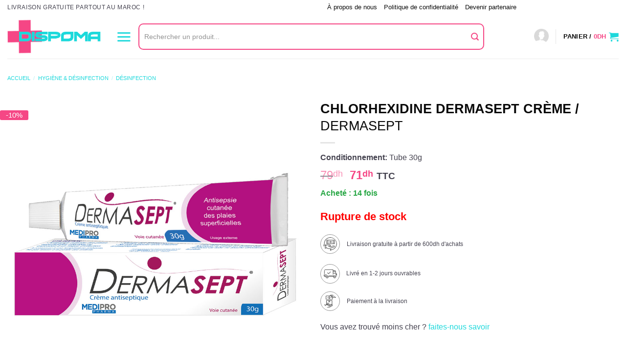

--- FILE ---
content_type: text/html; charset=UTF-8
request_url: https://www.dispoma.com/product/chlorhexidine-dermasept-creme/
body_size: 44951
content:
<!DOCTYPE html>
<html lang="fr-FR" class="loading-site no-js bg-fill">
<head><script>(function(w,i,g){w[g]=w[g]||[];if(typeof w[g].push=='function')w[g].push(i)})
(window,'G-XM0CCKL3RS','google_tags_first_party');</script><script async src="/uisj/"></script>
			<script>
				window.dataLayer = window.dataLayer || [];
				function gtag(){dataLayer.push(arguments);}
				gtag('js', new Date());
				gtag('set', 'developer_id.dY2E1Nz', true);
				
			</script>
			<meta charset="UTF-8" /><script>if(navigator.userAgent.match(/MSIE|Internet Explorer/i)||navigator.userAgent.match(/Trident\/7\..*?rv:11/i)){var href=document.location.href;if(!href.match(/[?&]nowprocket/)){if(href.indexOf("?")==-1){if(href.indexOf("#")==-1){document.location.href=href+"?nowprocket=1"}else{document.location.href=href.replace("#","?nowprocket=1#")}}else{if(href.indexOf("#")==-1){document.location.href=href+"&nowprocket=1"}else{document.location.href=href.replace("#","&nowprocket=1#")}}}}</script><script>class RocketLazyLoadScripts{constructor(){this.triggerEvents=["keydown","mousedown","mousemove","touchmove","touchstart","touchend","wheel"],this.userEventHandler=this._triggerListener.bind(this),this.touchStartHandler=this._onTouchStart.bind(this),this.touchMoveHandler=this._onTouchMove.bind(this),this.touchEndHandler=this._onTouchEnd.bind(this),this.clickHandler=this._onClick.bind(this),this.interceptedClicks=[],window.addEventListener("pageshow",(e=>{this.persisted=e.persisted})),window.addEventListener("DOMContentLoaded",(()=>{this._preconnect3rdParties()})),this.delayedScripts={normal:[],async:[],defer:[]},this.allJQueries=[]}_addUserInteractionListener(e){document.hidden?e._triggerListener():(this.triggerEvents.forEach((t=>window.addEventListener(t,e.userEventHandler,{passive:!0}))),window.addEventListener("touchstart",e.touchStartHandler,{passive:!0}),window.addEventListener("mousedown",e.touchStartHandler),document.addEventListener("visibilitychange",e.userEventHandler))}_removeUserInteractionListener(){this.triggerEvents.forEach((e=>window.removeEventListener(e,this.userEventHandler,{passive:!0}))),document.removeEventListener("visibilitychange",this.userEventHandler)}_onTouchStart(e){"HTML"!==e.target.tagName&&(window.addEventListener("touchend",this.touchEndHandler),window.addEventListener("mouseup",this.touchEndHandler),window.addEventListener("touchmove",this.touchMoveHandler,{passive:!0}),window.addEventListener("mousemove",this.touchMoveHandler),e.target.addEventListener("click",this.clickHandler),this._renameDOMAttribute(e.target,"onclick","rocket-onclick"))}_onTouchMove(e){window.removeEventListener("touchend",this.touchEndHandler),window.removeEventListener("mouseup",this.touchEndHandler),window.removeEventListener("touchmove",this.touchMoveHandler,{passive:!0}),window.removeEventListener("mousemove",this.touchMoveHandler),e.target.removeEventListener("click",this.clickHandler),this._renameDOMAttribute(e.target,"rocket-onclick","onclick")}_onTouchEnd(e){window.removeEventListener("touchend",this.touchEndHandler),window.removeEventListener("mouseup",this.touchEndHandler),window.removeEventListener("touchmove",this.touchMoveHandler,{passive:!0}),window.removeEventListener("mousemove",this.touchMoveHandler)}_onClick(e){e.target.removeEventListener("click",this.clickHandler),this._renameDOMAttribute(e.target,"rocket-onclick","onclick"),this.interceptedClicks.push(e),e.preventDefault(),e.stopPropagation(),e.stopImmediatePropagation()}_replayClicks(){window.removeEventListener("touchstart",this.touchStartHandler,{passive:!0}),window.removeEventListener("mousedown",this.touchStartHandler),this.interceptedClicks.forEach((e=>{e.target.dispatchEvent(new MouseEvent("click",{view:e.view,bubbles:!0,cancelable:!0}))}))}_renameDOMAttribute(e,t,n){e.hasAttribute&&e.hasAttribute(t)&&(event.target.setAttribute(n,event.target.getAttribute(t)),event.target.removeAttribute(t))}_triggerListener(){this._removeUserInteractionListener(this),"loading"===document.readyState?document.addEventListener("DOMContentLoaded",this._loadEverythingNow.bind(this)):this._loadEverythingNow()}_preconnect3rdParties(){let e=[];document.querySelectorAll("script[type=rocketlazyloadscript]").forEach((t=>{if(t.hasAttribute("src")){const n=new URL(t.src).origin;n!==location.origin&&e.push({src:n,crossOrigin:t.crossOrigin||"module"===t.getAttribute("data-rocket-type")})}})),e=[...new Map(e.map((e=>[JSON.stringify(e),e]))).values()],this._batchInjectResourceHints(e,"preconnect")}async _loadEverythingNow(){this.lastBreath=Date.now(),this._delayEventListeners(),this._delayJQueryReady(this),this._handleDocumentWrite(),this._registerAllDelayedScripts(),this._preloadAllScripts(),await this._loadScriptsFromList(this.delayedScripts.normal),await this._loadScriptsFromList(this.delayedScripts.defer),await this._loadScriptsFromList(this.delayedScripts.async);try{await this._triggerDOMContentLoaded(),await this._triggerWindowLoad()}catch(e){}window.dispatchEvent(new Event("rocket-allScriptsLoaded")),this._replayClicks()}_registerAllDelayedScripts(){document.querySelectorAll("script[type=rocketlazyloadscript]").forEach((e=>{e.hasAttribute("src")?e.hasAttribute("async")&&!1!==e.async?this.delayedScripts.async.push(e):e.hasAttribute("defer")&&!1!==e.defer||"module"===e.getAttribute("data-rocket-type")?this.delayedScripts.defer.push(e):this.delayedScripts.normal.push(e):this.delayedScripts.normal.push(e)}))}async _transformScript(e){return await this._littleBreath(),new Promise((t=>{const n=document.createElement("script");[...e.attributes].forEach((e=>{let t=e.nodeName;"type"!==t&&("data-rocket-type"===t&&(t="type"),n.setAttribute(t,e.nodeValue))})),e.hasAttribute("src")?(n.addEventListener("load",t),n.addEventListener("error",t)):(n.text=e.text,t());try{e.parentNode.replaceChild(n,e)}catch(e){t()}}))}async _loadScriptsFromList(e){const t=e.shift();return t?(await this._transformScript(t),this._loadScriptsFromList(e)):Promise.resolve()}_preloadAllScripts(){this._batchInjectResourceHints([...this.delayedScripts.normal,...this.delayedScripts.defer,...this.delayedScripts.async],"preload")}_batchInjectResourceHints(e,t){var n=document.createDocumentFragment();e.forEach((e=>{if(e.src){const i=document.createElement("link");i.href=e.src,i.rel=t,"preconnect"!==t&&(i.as="script"),e.getAttribute&&"module"===e.getAttribute("data-rocket-type")&&(i.crossOrigin=!0),e.crossOrigin&&(i.crossOrigin=e.crossOrigin),n.appendChild(i)}})),document.head.appendChild(n)}_delayEventListeners(){let e={};function t(t,n){!function(t){function n(n){return e[t].eventsToRewrite.indexOf(n)>=0?"rocket-"+n:n}e[t]||(e[t]={originalFunctions:{add:t.addEventListener,remove:t.removeEventListener},eventsToRewrite:[]},t.addEventListener=function(){arguments[0]=n(arguments[0]),e[t].originalFunctions.add.apply(t,arguments)},t.removeEventListener=function(){arguments[0]=n(arguments[0]),e[t].originalFunctions.remove.apply(t,arguments)})}(t),e[t].eventsToRewrite.push(n)}function n(e,t){let n=e[t];Object.defineProperty(e,t,{get:()=>n||function(){},set(i){e["rocket"+t]=n=i}})}t(document,"DOMContentLoaded"),t(window,"DOMContentLoaded"),t(window,"load"),t(window,"pageshow"),t(document,"readystatechange"),n(document,"onreadystatechange"),n(window,"onload"),n(window,"onpageshow")}_delayJQueryReady(e){let t=window.jQuery;Object.defineProperty(window,"jQuery",{get:()=>t,set(n){if(n&&n.fn&&!e.allJQueries.includes(n)){n.fn.ready=n.fn.init.prototype.ready=function(t){e.domReadyFired?t.bind(document)(n):document.addEventListener("rocket-DOMContentLoaded",(()=>t.bind(document)(n)))};const t=n.fn.on;n.fn.on=n.fn.init.prototype.on=function(){if(this[0]===window){function e(e){return e.split(" ").map((e=>"load"===e||0===e.indexOf("load.")?"rocket-jquery-load":e)).join(" ")}"string"==typeof arguments[0]||arguments[0]instanceof String?arguments[0]=e(arguments[0]):"object"==typeof arguments[0]&&Object.keys(arguments[0]).forEach((t=>{delete Object.assign(arguments[0],{[e(t)]:arguments[0][t]})[t]}))}return t.apply(this,arguments),this},e.allJQueries.push(n)}t=n}})}async _triggerDOMContentLoaded(){this.domReadyFired=!0,await this._littleBreath(),document.dispatchEvent(new Event("rocket-DOMContentLoaded")),await this._littleBreath(),window.dispatchEvent(new Event("rocket-DOMContentLoaded")),await this._littleBreath(),document.dispatchEvent(new Event("rocket-readystatechange")),await this._littleBreath(),document.rocketonreadystatechange&&document.rocketonreadystatechange()}async _triggerWindowLoad(){await this._littleBreath(),window.dispatchEvent(new Event("rocket-load")),await this._littleBreath(),window.rocketonload&&window.rocketonload(),await this._littleBreath(),this.allJQueries.forEach((e=>e(window).trigger("rocket-jquery-load"))),await this._littleBreath();const e=new Event("rocket-pageshow");e.persisted=this.persisted,window.dispatchEvent(e),await this._littleBreath(),window.rocketonpageshow&&window.rocketonpageshow({persisted:this.persisted})}_handleDocumentWrite(){const e=new Map;document.write=document.writeln=function(t){const n=document.currentScript,i=document.createRange(),r=n.parentElement;let o=e.get(n);void 0===o&&(o=n.nextSibling,e.set(n,o));const s=document.createDocumentFragment();i.setStart(s,0),s.appendChild(i.createContextualFragment(t)),r.insertBefore(s,o)}}async _littleBreath(){Date.now()-this.lastBreath>45&&(await this._requestAnimFrame(),this.lastBreath=Date.now())}async _requestAnimFrame(){return document.hidden?new Promise((e=>setTimeout(e))):new Promise((e=>requestAnimationFrame(e)))}static run(){const e=new RocketLazyLoadScripts;e._addUserInteractionListener(e)}}RocketLazyLoadScripts.run();</script>
	
	<link rel="profile" href="http://gmpg.org/xfn/11" />
	<link rel="pingback" href="https://www.dispoma.com/xmlrpc.php" />

	<script type="rocketlazyloadscript">(function(html){html.className = html.className.replace(/\bno-js\b/,'js')})(document.documentElement);</script>
	<script type="rocketlazyloadscript" data-rocket-type="text/javascript">function theChampLoadEvent(e){var t=window.onload;if(typeof window.onload!="function"){window.onload=e}else{window.onload=function(){t();e()}}}</script>
		<script type="text/javascript">var theChampDefaultLang = 'fr_FR', theChampCloseIconPath = 'https://www.dispoma.com/wp-content/plugins/super-socializer/images/close.png';</script>
		<script type="rocketlazyloadscript">var theChampSiteUrl = 'https://www.dispoma.com', theChampVerified = 0, theChampEmailPopup = 0, heateorSsMoreSharePopupSearchText = 'Search';</script>
			<script>var theChampLoadingImgPath = 'https://www.dispoma.com/wp-content/plugins/super-socializer/images/ajax_loader.gif'; var theChampAjaxUrl = 'https://www.dispoma.com/wp-admin/admin-ajax.php'; var theChampRedirectionUrl = 'https://www.dispoma.com/product/chlorhexidine-dermasept-creme/'; var theChampRegRedirectionUrl = 'https://www.dispoma.com/product/chlorhexidine-dermasept-creme/'; </script>
				<script type="rocketlazyloadscript"> var theChampFBKey = '679476912411089', theChampSameTabLogin = '1', theChampVerified = 0; var theChampAjaxUrl = 'https://www.dispoma.com/wp-admin/admin-ajax.php'; var theChampPopupTitle = ''; var theChampEmailPopup = 0; var theChampEmailAjaxUrl = 'https://www.dispoma.com/wp-admin/admin-ajax.php'; var theChampEmailPopupTitle = ''; var theChampEmailPopupErrorMsg = ''; var theChampEmailPopupUniqueId = ''; var theChampEmailPopupVerifyMessage = ''; var theChampSteamAuthUrl = ""; var theChampCurrentPageUrl = 'https%3A%2F%2Fwww.dispoma.com%2Fproduct%2Fchlorhexidine-dermasept-creme%2F';  var heateorMSEnabled = 0, theChampTwitterAuthUrl = theChampSiteUrl + "?SuperSocializerAuth=Twitter&super_socializer_redirect_to=" + theChampCurrentPageUrl, theChampLineAuthUrl = theChampSiteUrl + "?SuperSocializerAuth=Line&super_socializer_redirect_to=" + theChampCurrentPageUrl, theChampLiveAuthUrl = theChampSiteUrl + "?SuperSocializerAuth=Live&super_socializer_redirect_to=" + theChampCurrentPageUrl, theChampFacebookAuthUrl = theChampSiteUrl + "?SuperSocializerAuth=Facebook&super_socializer_redirect_to=" + theChampCurrentPageUrl, theChampYahooAuthUrl = theChampSiteUrl + "?SuperSocializerAuth=Yahoo&super_socializer_redirect_to=" + theChampCurrentPageUrl, theChampGoogleAuthUrl = theChampSiteUrl + "?SuperSocializerAuth=Google&super_socializer_redirect_to=" + theChampCurrentPageUrl, theChampYoutubeAuthUrl = theChampSiteUrl + "?SuperSocializerAuth=Youtube&super_socializer_redirect_to=" + theChampCurrentPageUrl, theChampVkontakteAuthUrl = theChampSiteUrl + "?SuperSocializerAuth=Vkontakte&super_socializer_redirect_to=" + theChampCurrentPageUrl, theChampLinkedinAuthUrl = theChampSiteUrl + "?SuperSocializerAuth=Linkedin&super_socializer_redirect_to=" + theChampCurrentPageUrl, theChampInstagramAuthUrl = theChampSiteUrl + "?SuperSocializerAuth=Instagram&super_socializer_redirect_to=" + theChampCurrentPageUrl, theChampWordpressAuthUrl = theChampSiteUrl + "?SuperSocializerAuth=Wordpress&super_socializer_redirect_to=" + theChampCurrentPageUrl, theChampDribbbleAuthUrl = theChampSiteUrl + "?SuperSocializerAuth=Dribbble&super_socializer_redirect_to=" + theChampCurrentPageUrl, theChampGithubAuthUrl = theChampSiteUrl + "?SuperSocializerAuth=Github&super_socializer_redirect_to=" + theChampCurrentPageUrl, theChampSpotifyAuthUrl = theChampSiteUrl + "?SuperSocializerAuth=Spotify&super_socializer_redirect_to=" + theChampCurrentPageUrl, theChampKakaoAuthUrl = theChampSiteUrl + "?SuperSocializerAuth=Kakao&super_socializer_redirect_to=" + theChampCurrentPageUrl, theChampTwitchAuthUrl = theChampSiteUrl + "?SuperSocializerAuth=Twitch&super_socializer_redirect_to=" + theChampCurrentPageUrl, theChampRedditAuthUrl = theChampSiteUrl + "?SuperSocializerAuth=Reddit&super_socializer_redirect_to=" + theChampCurrentPageUrl, theChampDisqusAuthUrl = theChampSiteUrl + "?SuperSocializerAuth=Disqus&super_socializer_redirect_to=" + theChampCurrentPageUrl, theChampDropboxAuthUrl = theChampSiteUrl + "?SuperSocializerAuth=Dropbox&super_socializer_redirect_to=" + theChampCurrentPageUrl, theChampFoursquareAuthUrl = theChampSiteUrl + "?SuperSocializerAuth=Foursquare&super_socializer_redirect_to=" + theChampCurrentPageUrl, theChampAmazonAuthUrl = theChampSiteUrl + "?SuperSocializerAuth=Amazon&super_socializer_redirect_to=" + theChampCurrentPageUrl, theChampStackoverflowAuthUrl = theChampSiteUrl + "?SuperSocializerAuth=Stackoverflow&super_socializer_redirect_to=" + theChampCurrentPageUrl, theChampDiscordAuthUrl = theChampSiteUrl + "?SuperSocializerAuth=Discord&super_socializer_redirect_to=" + theChampCurrentPageUrl, theChampMailruAuthUrl = theChampSiteUrl + "?SuperSocializerAuth=Mailru&super_socializer_redirect_to=" + theChampCurrentPageUrl, theChampYandexAuthUrl = theChampSiteUrl + "?SuperSocializerAuth=Yandex&super_socializer_redirect_to=" + theChampCurrentPageUrl; theChampOdnoklassnikiAuthUrl = theChampSiteUrl + "?SuperSocializerAuth=Odnoklassniki&super_socializer_redirect_to=" + theChampCurrentPageUrl;</script>
			<style type="text/css">
						.the_champ_button_instagram span.the_champ_svg,a.the_champ_instagram span.the_champ_svg{background:radial-gradient(circle at 30% 107%,#fdf497 0,#fdf497 5%,#fd5949 45%,#d6249f 60%,#285aeb 90%)}
					.the_champ_horizontal_sharing .the_champ_svg,.heateor_ss_standard_follow_icons_container .the_champ_svg{
					color: #fff;
				border-width: 0px;
		border-style: solid;
		border-color: transparent;
	}
		.the_champ_horizontal_sharing .theChampTCBackground{
		color:#666;
	}
		.the_champ_horizontal_sharing span.the_champ_svg:hover,.heateor_ss_standard_follow_icons_container span.the_champ_svg:hover{
				border-color: transparent;
	}
		.the_champ_vertical_sharing span.the_champ_svg,.heateor_ss_floating_follow_icons_container span.the_champ_svg{
					color: #fff;
				border-width: 0px;
		border-style: solid;
		border-color: transparent;
	}
		.the_champ_vertical_sharing .theChampTCBackground{
		color:#666;
	}
		.the_champ_vertical_sharing span.the_champ_svg:hover,.heateor_ss_floating_follow_icons_container span.the_champ_svg:hover{
						border-color: transparent;
		}
	@media screen and (max-width:783px){.the_champ_vertical_sharing{display:none!important}}div.the_champ_social_login_title,div.the_champ_login_container{text-align:center}ul.the_champ_login_ul{width:100%;text-align:center;}div.the_champ_login_container ul.the_champ_login_ul li{float:none!important;display:inline-block;}</style>
	<meta name='robots' content='index, follow, max-image-preview:large, max-snippet:-1, max-video-preview:-1' />
<meta name="viewport" content="width=device-width, initial-scale=1" />
	<!-- This site is optimized with the Yoast SEO plugin v20.5 - https://yoast.com/wordpress/plugins/seo/ -->
	<title>CHLORHEXIDINE DERMASEPT CRÈME DERMASEPT au meilleur prix au Maroc &bull; DISPOMA</title><style id="rocket-critical-css">@keyframes spin{from{transform:rotate(0deg)}to{transform:rotate(360deg)}}button.pswp__button{box-shadow:none!important;background-image:url(https://www.dispoma.com/wp-content/plugins/woocommerce/assets/css/photoswipe/default-skin/default-skin.png)!important}button.pswp__button,button.pswp__button--arrow--left::before,button.pswp__button--arrow--right::before{background-color:transparent!important}button.pswp__button--arrow--left,button.pswp__button--arrow--right{background-image:none!important}.pswp{display:none;position:absolute;width:100%;height:100%;left:0;top:0;overflow:hidden;-ms-touch-action:none;touch-action:none;z-index:1500;-webkit-text-size-adjust:100%;-webkit-backface-visibility:hidden;outline:0}.pswp *{-webkit-box-sizing:border-box;box-sizing:border-box}.pswp__bg{position:absolute;left:0;top:0;width:100%;height:100%;background:#000;opacity:0;-webkit-transform:translateZ(0);transform:translateZ(0);-webkit-backface-visibility:hidden;will-change:opacity}.pswp__scroll-wrap{position:absolute;left:0;top:0;width:100%;height:100%;overflow:hidden}.pswp__container{-ms-touch-action:none;touch-action:none;position:absolute;left:0;right:0;top:0;bottom:0}.pswp__container{-webkit-touch-callout:none}.pswp__bg{will-change:opacity}.pswp__container{-webkit-backface-visibility:hidden}.pswp__item{position:absolute;left:0;right:0;top:0;bottom:0;overflow:hidden}.pswp__button{width:44px;height:44px;position:relative;background:0 0;overflow:visible;-webkit-appearance:none;display:block;border:0;padding:0;margin:0;float:right;opacity:.75;-webkit-box-shadow:none;box-shadow:none}.pswp__button::-moz-focus-inner{padding:0;border:0}.pswp__button,.pswp__button--arrow--left:before,.pswp__button--arrow--right:before{background:url(https://www.dispoma.com/wp-content/plugins/woocommerce/assets/css/photoswipe/default-skin/default-skin.png) 0 0 no-repeat;background-size:264px 88px;width:44px;height:44px}.pswp__button--close{background-position:0 -44px}.pswp__button--zoom{display:none;background-position:-88px 0}.pswp__button--arrow--left,.pswp__button--arrow--right{background:0 0;top:50%;margin-top:-50px;width:70px;height:100px;position:absolute}.pswp__button--arrow--left{left:0}.pswp__button--arrow--right{right:0}.pswp__button--arrow--left:before,.pswp__button--arrow--right:before{content:'';top:35px;background-color:rgba(0,0,0,.3);height:30px;width:32px;position:absolute}.pswp__button--arrow--left:before{left:6px;background-position:-138px -44px}.pswp__button--arrow--right:before{right:6px;background-position:-94px -44px}.pswp__share-modal{display:block;background:rgba(0,0,0,.5);width:100%;height:100%;top:0;left:0;padding:10px;position:absolute;z-index:1600;opacity:0;-webkit-backface-visibility:hidden;will-change:opacity}.pswp__share-modal--hidden{display:none}.pswp__share-tooltip{z-index:1620;position:absolute;background:#fff;top:56px;border-radius:2px;display:block;width:auto;right:44px;-webkit-box-shadow:0 2px 5px rgba(0,0,0,.25);box-shadow:0 2px 5px rgba(0,0,0,.25);-webkit-transform:translateY(6px);-ms-transform:translateY(6px);transform:translateY(6px);-webkit-backface-visibility:hidden;will-change:transform}.pswp__counter{position:absolute;left:0;top:0;height:44px;font-size:13px;line-height:44px;color:#fff;opacity:.75;padding:0 10px}.pswp__caption{position:absolute;left:0;bottom:0;width:100%;min-height:44px}.pswp__caption__center{text-align:left;max-width:420px;margin:0 auto;font-size:13px;padding:10px;line-height:20px;color:#ccc}.pswp__preloader{width:44px;height:44px;position:absolute;top:0;left:50%;margin-left:-22px;opacity:0;will-change:opacity;direction:ltr}@media screen and (max-width:1024px){.pswp__preloader{position:relative;left:auto;top:auto;margin:0;float:right}}.pswp__ui{-webkit-font-smoothing:auto;visibility:visible;opacity:1;z-index:1550}.pswp__top-bar{position:absolute;left:0;top:0;height:44px;width:100%}.pswp__caption,.pswp__top-bar{-webkit-backface-visibility:hidden;will-change:opacity}.pswp__caption,.pswp__top-bar{background-color:rgba(0,0,0,.5)}.pswp__ui--hidden .pswp__button--arrow--left,.pswp__ui--hidden .pswp__button--arrow--right,.pswp__ui--hidden .pswp__caption,.pswp__ui--hidden .pswp__top-bar{opacity:.001}.guaven_woos_suggestion{z-index:99990;position:absolute;display:none;background:white;padding:5px;border:3px solid white}.live-search-results{display:none!important}.guaven_woos_suggestion{border:none;padding:0px}html{-ms-text-size-adjust:100%;-webkit-text-size-adjust:100%;font-family:sans-serif}body{margin:0}aside,header,main,nav,section{display:block}a{background-color:transparent}b,strong{font-weight:inherit;font-weight:bolder}small{display:inline-block;font-size:80%}img{border-style:none}svg:not(:root){overflow:hidden}button,input{font:inherit}button,input{overflow:visible}button{text-transform:none}[type=submit],button,html [type=button]{-webkit-appearance:button}button::-moz-focus-inner,input::-moz-focus-inner{border:0;padding:0}button:-moz-focusring,input:-moz-focusring{outline:1px dotted ButtonText}[type=number]::-webkit-inner-spin-button,[type=number]::-webkit-outer-spin-button{height:auto}[type=search]{-webkit-appearance:textfield}[type=search]::-webkit-search-cancel-button,[type=search]::-webkit-search-decoration{-webkit-appearance:none}*,:after,:before,html{box-sizing:border-box}html{background-attachment:fixed}body{-webkit-font-smoothing:antialiased;-moz-osx-font-smoothing:grayscale;color:#777}img{display:inline-block;height:auto;max-width:100%;vertical-align:middle}a,button,input{touch-action:manipulation}.col{margin:0;padding:0 15px 30px;position:relative;width:100%}.col-fit{flex:1}@media screen and (max-width:849px){.col{padding-bottom:30px}}@media screen and (min-width:850px){.large-6{flex-basis:50%;max-width:50%}}.container,.row{margin-left:auto;margin-right:auto;width:100%}.container{padding-left:15px;padding-right:15px}.container,.row{max-width:1080px}.flex-row{align-items:center;display:flex;flex-flow:row nowrap;justify-content:space-between;width:100%}.flex-row-col{display:flex;flex-direction:column;justify-content:flex-start}.text-center .flex-row{justify-content:center}.header .flex-row{height:100%}.flex-col{max-height:100%}.flex-grow{-ms-flex-negative:1;-ms-flex-preferred-size:auto!important;flex:1}.flex-center{margin:0 auto}.flex-left{margin-right:auto}.flex-right{margin-left:auto}@media (max-width:849px){.medium-flex-wrap{flex-flow:column wrap}.medium-flex-wrap .flex-col{flex-grow:0;padding-bottom:5px;padding-top:5px;width:100%}}@media (-ms-high-contrast:none){.nav>li>a>i{top:-1px}}.row{display:flex;flex-flow:row wrap;width:100%}.row>div:not(.col):not([class^=col-]):not([class*=" col-"]){width:100%!important}.section{align-items:center;display:flex;flex-flow:row;min-height:auto;padding:30px 0;position:relative;width:100%}.section-bg{overflow:hidden}.section-bg,.section-content{width:100%}.section-content{z-index:1}.container .section{padding-left:30px;padding-right:30px}.nav p{margin:0;padding-bottom:0}.nav,.nav ul:not(.nav-dropdown){margin:0;padding:0}.nav{align-items:center;display:flex;flex-flow:row wrap;width:100%}.nav,.nav>li{position:relative}.nav>li{display:inline-block;list-style:none;margin:0 7px;padding:0}.nav>li>a{align-items:center;display:inline-flex;flex-wrap:wrap;padding:10px 0}.nav.nav-small>li>a{font-weight:400;padding-bottom:5px;padding-top:5px;vertical-align:top}.nav-small.nav>li.html{font-size:.75em}.nav-center{justify-content:center}.nav-left{justify-content:flex-start}.nav-right{justify-content:flex-end}@media (max-width:849px){.medium-nav-center{justify-content:center}}.nav>li>a{color:hsla(0,0%,40%,.85)}.nav li:first-child{margin-left:0!important}.nav li:last-child{margin-right:0!important}.nav-uppercase>li>a{font-weight:bolder;letter-spacing:.02em;text-transform:uppercase}li.html form,li.html input{margin:0}.nav-line-bottom>li:after,.nav-line-bottom>li:before{display:none}.nav.nav-vertical{flex-flow:column}.nav.nav-vertical li{list-style:none;margin:0;width:100%}.nav-vertical>li{align-items:center;display:flex;flex-flow:row wrap}.nav-vertical>li>a{align-items:center;display:flex;flex-grow:1;width:auto}.nav-vertical>li.html{padding-bottom:1em;padding-top:1em}.nav-sidebar.nav-vertical>li+li{border-top:1px solid #ececec}.nav-vertical>li+li{border-top:1px solid #ececec}.nav-vertical .social-icons{display:block;width:100%}.badge-container{margin:30px 0 0}.button,button,input[type=button]{background-color:transparent;border:1px solid transparent;border-radius:0;box-sizing:border-box;color:currentColor;display:inline-block;font-size:.97em;font-weight:bolder;letter-spacing:.03em;line-height:2.4em;margin-right:1em;margin-top:0;max-width:100%;min-height:2.5em;padding:0 1.2em;position:relative;text-align:center;text-decoration:none;text-rendering:optimizeLegibility;text-shadow:none;text-transform:uppercase;vertical-align:middle}.button.is-outline{line-height:2.19em}.button,input[type=button].button{background-color:var(--fs-color-primary);border-color:rgba(0,0,0,.05);color:#fff}.button.is-outline{background-color:transparent;border:2px solid}.is-form,input[type=button].is-form{background-color:#f9f9f9;border:1px solid #ddd;color:#666;font-weight:400;overflow:hidden;position:relative;text-shadow:1px 1px 1px #fff;text-transform:none}.dark .button{color:#fff}.is-outline{color:silver}.primary{background-color:var(--fs-color-primary)}.button.alt,.secondary{background-color:var(--fs-color-secondary)}.text-center .button:first-of-type{margin-left:0!important}.text-center .button:last-of-type{margin-right:0!important}.flex-col .button,.flex-col button,.flex-col input{margin-bottom:0}.is-divider{background-color:rgba(0,0,0,.1);display:block;height:3px;margin:1em 0;max-width:30px;width:100%}.widget .is-divider{margin-top:.66em}form{margin-bottom:0}input[type=number],input[type=search]{background-color:#fff;border:1px solid #ddd;border-radius:0;box-shadow:inset 0 1px 2px rgba(0,0,0,.1);box-sizing:border-box;color:#333;font-size:.97em;height:2.507em;max-width:100%;padding:0 .75em;vertical-align:middle;width:100%}@media (max-width:849px){input[type=number],input[type=search]{font-size:1rem}}input[type=number],input[type=search]{-webkit-appearance:none;-moz-appearance:none;appearance:none}label{display:block;font-size:.9em;font-weight:700;margin-bottom:.4em}.form-flat input:not([type=submit]){background-color:rgba(0,0,0,.03);border-color:rgba(0,0,0,.09);border-radius:99px;box-shadow:none;color:currentColor!important}.form-flat button,.form-flat input{border-radius:99px}.form-flat .flex-row .flex-col{padding-right:4px}.dark .form-flat input:not([type=submit]){background-color:hsla(0,0%,100%,.2)!important;border-color:hsla(0,0%,100%,.09);color:#fff}.dark .form-flat input::-webkit-input-placeholder{color:#fff}.form-flat .button.icon{background-color:transparent!important;border-color:transparent!important;box-shadow:none;color:currentColor!important}i[class^=icon-]{speak:none!important;display:inline-block;font-display:block;font-family:fl-icons!important;font-style:normal!important;font-variant:normal!important;font-weight:400!important;line-height:1.2;margin:0;padding:0;position:relative;text-transform:none!important}.button i,button i{top:-1.5px;vertical-align:middle}a.icon:not(.button){font-family:sans-serif;font-size:1.2em;margin-left:.25em;margin-right:.25em}.button.icon{display:inline-block;margin-left:.12em;margin-right:.12em;min-width:2.5em;padding-left:.6em;padding-right:.6em}.button.icon i{font-size:1.2em}.button.icon.round{padding-left:0;padding-right:0}.button.icon.round>i{margin:0 8px}.button.icon.round>i:only-child{margin:0}.nav>li>a>i{font-size:20px;vertical-align:middle}.nav li.has-icon-left>a>img{margin-right:5px}.nav>li>a>span+i{margin-left:5px}.nav>li>a>i.icon-search{font-size:1.2em}.nav>li>a>i.icon-menu{font-size:1.9em}.nav>li.has-icon>a>i{min-width:1em}[data-icon-label]{position:relative}[data-icon-label="0"]:after{display:none}[data-icon-label]:after{background-color:var(--fs-color-secondary);border-radius:99px;box-shadow:1px 1px 3px 0 rgba(0,0,0,.3);color:#fff;content:attr(data-icon-label);font-family:Arial,Sans-serif!important;font-size:11px;font-style:normal;font-weight:bolder;height:17px;letter-spacing:-.5px;line-height:17px;min-width:17px;opacity:.9;padding-left:2px;padding-right:2px;position:absolute;right:-10px;text-align:center;top:-10px;z-index:1}img{opacity:1}.image-tools{padding:10px;position:absolute}.image-tools.top.right{padding-bottom:0;padding-left:0}@media only screen and (max-device-width:1024px){.image-tools{opacity:1!important;padding:5px}}.pswp__bg{background-color:rgba(0,0,0,.6)}@media (min-width:549px){.pswp__top-bar{background-color:transparent!important}}.pswp__item{opacity:0}.pswp__caption__center{text-align:center}.mfp-hide{display:none!important}.loading-spin{position:relative}.loading-spin{animation:spin .6s linear infinite;border-bottom:3px solid rgba(0,0,0,.1)!important;border-left:3px solid var(--fs-color-primary);border-radius:50%;border-right:3px solid rgba(0,0,0,.1)!important;border-top:3px solid rgba(0,0,0,.1)!important;content:"";font-size:10px;height:30px;margin:0 auto;opacity:.8;text-indent:-9999em;width:30px}.loading-spin{border-radius:50%;height:30px;width:30px}@keyframes spin{0%{transform:rotate(0deg)}to{transform:rotate(1turn)}}label{color:#222}a{color:var(--fs-experimental-link-color);text-decoration:none}a.plain{color:currentColor}ul{list-style:disc}ul{margin-top:0;padding:0}ul ul{margin:1.5em 0 1.5em 3em}li{margin-bottom:.6em}ul.ul-reset{margin:0;padding:0}.button,button,input{margin-bottom:1em}form,p,ul{margin-bottom:1.3em}body{line-height:1.6}h1{text-wrap:balance;color:#555;margin-bottom:.5em;margin-top:0;text-rendering:optimizeSpeed;width:100%}h1{font-size:1.7em}h1{line-height:1.3}@media (max-width:549px){h1{font-size:1.4em}}p{margin-top:0}h1>span{-webkit-box-decoration-break:clone;box-decoration-break:clone}.uppercase,span.widget-title{letter-spacing:.05em;line-height:1.05;text-transform:uppercase}span.widget-title{font-size:1em;font-weight:600}.is-normal{font-weight:400}.uppercase{line-height:1.2;text-transform:uppercase}.is-larger{font-size:1.3em}.is-large{font-size:1.15em}.is-small{font-size:.8em}.is-xsmall{font-size:.7em}@media (max-width:549px){.is-larger{font-size:1.2em}.is-large{font-size:1em}}.nav>li>a{font-size:.8em}.nav>li.html{font-size:.85em}.container:after,.row:after{clear:both;content:"";display:table}@media (max-width:549px){.hide-for-small{display:none!important}}@media (min-width:850px){.show-for-medium{display:none!important}}@media (max-width:849px){.hide-for-medium{display:none!important}.medium-text-center{float:none!important;text-align:center!important;width:100%!important}}.full-width{display:block;max-width:100%!important;padding-left:0!important;padding-right:0!important;width:100%!important}.mb-0{margin-bottom:0!important}.ml-0{margin-left:0!important}.pb{padding-bottom:30px}.pt{padding-top:30px}.inner-padding{padding:30px}.text-left{text-align:left}.text-center{text-align:center}.text-center .is-divider,.text-center>div{margin-left:auto;margin-right:auto}.text-left .is-divider{margin-left:0;margin-right:auto}.relative{position:relative!important}.absolute{position:absolute!important}.top{top:0}.right{right:0}.left{left:0}.fill{bottom:0}.fill{height:100%;left:0;margin:0!important;padding:0!important;position:absolute;right:0;top:0}.bg-fill{background-position:50% 50%;background-repeat:no-repeat!important;background-size:cover!important}.round{border-radius:5px}.z-1{z-index:21}.z-3{z-index:23}.z-top{z-index:9995}.flex{display:flex}.no-scrollbar{-ms-overflow-style:-ms-autohiding-scrollbar;scrollbar-width:none}.no-scrollbar::-webkit-scrollbar{height:0!important;width:0!important}.screen-reader-text{clip:rect(1px,1px,1px,1px);height:1px;overflow:hidden;position:absolute!important;width:1px}.show-on-hover{filter:blur(0);opacity:0}.dark{color:#f1f1f1}.dark label{color:#fff}:root{--flatsome-scroll-padding-top:calc(var(--flatsome--header--sticky-height, 0px) + var(--wp-admin--admin-bar--height, 0px))}html{overflow-x:hidden;scroll-padding-top:var(--flatsome-scroll-padding-top)}@supports (overflow:clip){body{overflow-x:clip}}#main,#wrapper{background-color:#fff;position:relative}.header,.header-wrapper{background-position:50% 0;background-size:cover;position:relative;width:100%;z-index:1001}.header-bg-color{background-color:hsla(0,0%,100%,.9)}.header-bottom,.header-top{align-items:center;display:flex;flex-wrap:no-wrap}.header-bg-color,.header-bg-image{background-position:50% 0}.header-top{background-color:var(--fs-color-primary);min-height:20px;position:relative;z-index:11}.header-main{position:relative;z-index:10}.header-bottom{min-height:35px;position:relative;z-index:9}.top-divider{border-top:1px solid;margin-bottom:-1px;opacity:.1}.nav>li.header-divider{border-left:1px solid rgba(0,0,0,.1);height:30px;margin:0 7.5px;position:relative;vertical-align:middle}.header-block{min-height:15px;width:100%}@media (min-width:850px){.aligncenter{clear:both;display:block;margin:0 auto}}.widget{margin-bottom:1.5em}.widget ul{margin:0}.widget li{list-style:none}.widget>ul>li{list-style:none;margin:0;text-align:left}.widget>ul>li li{list-style:none}.widget>ul>li>a{display:inline-block;flex:1;padding:6px 0}.widget>ul>li:before{display:inline-block;font-family:fl-icons;margin-right:6px;opacity:.6}.widget>ul>li li>a{display:inline-block;font-size:.9em;padding:3px 0}.widget>ul>li+li{border-top:1px solid #ececec}.widget>ul>li ul{border-left:1px solid #ddd;display:none;margin:0 0 10px 3px;padding-left:15px;width:100%}.widget>ul>li ul li{border:0;margin:0}.widget .current-cat-parent>ul{display:block}.widget .current-cat>a{color:#000;font-weight:bolder}.breadcrumbs{color:#222;font-weight:700;letter-spacing:0;padding:0}.breadcrumbs .divider{font-weight:300;margin:0 .3em;opacity:.35;position:relative;top:0}.breadcrumbs a{color:hsla(0,0%,40%,.7);font-weight:400}.breadcrumbs a:first-of-type{margin-left:0}html{background-color:#5b5b5b}.logo{line-height:1;margin:0}.logo a{color:var(--fs-color-primary);display:block;font-size:32px;font-weight:bolder;margin:0;text-decoration:none;text-transform:uppercase}.logo img{display:block;width:auto}.header-logo-dark{display:none!important}.logo-left .logo{margin-left:0;margin-right:30px}@media screen and (max-width:849px){.header-inner .nav{flex-wrap:nowrap}.medium-logo-center .flex-left{flex:1 1 0;order:1}.medium-logo-center .logo{margin:0 15px;order:2;text-align:center}.medium-logo-center .logo img{margin:0 auto}.medium-logo-center .flex-right{flex:1 1 0;order:3}}.page-title{position:relative}.page-title-inner{min-height:60px;padding-top:20px;position:relative}.searchform-wrapper form{margin-bottom:0}.searchform{position:relative}.searchform .button.icon{margin:0}.searchform .button.icon i{font-size:1.2em}.searchform-wrapper{width:100%}.searchform-wrapper.form-flat .flex-col:last-of-type{margin-left:-2.9em}@media (max-width:849px){.searchform-wrapper{font-size:1rem}}.header .search-form .live-search-results{background-color:hsla(0,0%,100%,.95);box-shadow:0 0 10px 0 rgba(0,0,0,.1);color:#111;left:0;position:absolute;right:0;text-align:left;top:105%}#search-lightbox{font-size:1.5em;margin:0 auto;max-width:600px}.icon-user:before{content:""}.icon-shopping-cart:before{content:""}.icon-menu:before{content:""}.icon-x:before{content:""}.icon-envelop:before{content:""}.icon-facebook:before{content:""}.icon-instagram:before{content:""}.icon-search:before{content:""}.icon-whatsapp:before{content:""}.social-icons{color:#999;display:inline-block;font-size:.85em;vertical-align:middle}.html .social-icons{font-size:1em}.social-icons i{min-width:1em}.widget_product_categories>ul>li{align-items:center;display:flex;flex-flow:row wrap}.woocommerce-product-gallery .woocommerce-product-gallery__wrapper{margin:0}.price{line-height:1}.product-info .price{font-size:1.5em;font-weight:bolder;margin:.5em 0}.price-wrapper .price{display:block}span.amount{color:#111;font-weight:700;white-space:nowrap}.header-cart-title span.amount{color:currentColor}.product-main{padding:40px 0}.page-title:not(.featured-title)+main .product-main{padding-top:15px}.product-info{padding-top:10px}.product-summary .woocommerce-Price-currencySymbol{display:inline-block;font-size:.75em;vertical-align:top}form.cart{display:flex;flex-wrap:wrap;gap:1em}form.cart>*{flex:1 1 100%;margin:0}.product-info p.stock{font-size:.8em;font-weight:700;line-height:1.3;margin-bottom:1em}p.in-stock{color:var(--fs-color-success)}.product-gallery{padding-bottom:0!important}.sticky-add-to-cart__product{align-items:center;display:none;padding:3px}.sticky-add-to-cart__product .product-title-small{line-height:1;margin-right:1em;max-width:180px}.sticky-add-to-cart__product .sticky-add-to-cart-img{border-radius:5px;height:45px;margin-right:1em;-o-object-fit:cover;object-fit:cover;-o-object-position:50% 50%;object-position:50% 50%;width:45px}.quantity{display:inline-flex;opacity:1;vertical-align:top;white-space:nowrap}.quantity .button.minus{border-bottom-right-radius:0!important;border-right:0!important;border-top-right-radius:0!important}.quantity .button.plus{border-bottom-left-radius:0!important;border-left:0!important;border-top-left-radius:0!important}.quantity .minus,.quantity .plus{padding-left:.5em;padding-right:.5em}.quantity input{display:inline-block;margin:0;padding-left:0;padding-right:0;vertical-align:top}.quantity input[type=number]{-webkit-appearance:textfield;-moz-appearance:textfield;appearance:textfield;border-radius:0!important;font-size:1em;max-width:2.5em;text-align:center;width:2.5em}@media (max-width:549px){.quantity input[type=number]{width:2em}}.quantity input[type=number]::-webkit-inner-spin-button,.quantity input[type=number]::-webkit-outer-spin-button{-webkit-appearance:none;margin:0}.woocommerce-mini-cart__empty-message{text-align:center}.cart-popup-title>span{display:block;font-size:1.125em}.cart-popup-inner{display:flex;flex-direction:column;padding-bottom:0}.cart-popup-inner>:last-child{margin-bottom:30px}.cart-popup-inner .widget_shopping_cart{margin-bottom:0}.cart-popup-inner .widget_shopping_cart,.cart-popup-inner .widget_shopping_cart_content{display:flex;flex:1;flex-direction:column}@media (min-height:500px){.cart-popup-inner--sticky{min-height:calc(100vh - var(--wp-admin--admin-bar--height, 0px))}}.ux-mini-cart-empty{gap:30px;padding:15px 0}.ux-mini-cart-empty .woocommerce-mini-cart__empty-message{margin-bottom:0}.screen-reader-text{clip:rect(1px,1px,1px,1px);word-wrap:normal!important;border:0;clip-path:inset(50%);height:1px;margin:-1px;overflow:hidden;overflow-wrap:normal!important;padding:0;position:absolute!important;width:1px}</style>
	<meta name="description" content="Livraison Gratuite partout au Maroc! Achat de CHLORHEXIDINE DERMASEPT CRÈME DERMASEPT en ligne sur DISPOMA. Garantie du meilleur prix! Paiement à la livraison!" />
	<link rel="canonical" href="https://www.dispoma.com/product/chlorhexidine-dermasept-creme/" />
	<meta property="og:locale" content="fr_FR" />
	<meta property="og:type" content="article" />
	<meta property="og:title" content="CHLORHEXIDINE DERMASEPT CRÈME DERMASEPT au meilleur prix au Maroc &bull; DISPOMA" />
	<meta property="og:description" content="Livraison Gratuite partout au Maroc! Achat de CHLORHEXIDINE DERMASEPT CRÈME DERMASEPT en ligne sur DISPOMA. Garantie du meilleur prix! Paiement à la livraison!" />
	<meta property="og:url" content="https://www.dispoma.com/product/chlorhexidine-dermasept-creme/" />
	<meta property="og:site_name" content="DISPOMA" />
	<meta property="article:modified_time" content="2024-05-30T09:19:05+00:00" />
	<meta property="og:image" content="https://www.dispoma.com/wp-content/uploads/2023/05/dermasept-creme.jpg" />
	<meta property="og:image:width" content="1000" />
	<meta property="og:image:height" content="1000" />
	<meta property="og:image:type" content="image/jpeg" />
	<meta name="twitter:card" content="summary_large_image" />
	<meta name="twitter:label1" content="Durée de lecture estimée" />
	<meta name="twitter:data1" content="1 minute" />
	<script type="application/ld+json" class="yoast-schema-graph">{"@context":"https://schema.org","@graph":[{"@type":"WebPage","@id":"https://www.dispoma.com/product/chlorhexidine-dermasept-creme/","url":"https://www.dispoma.com/product/chlorhexidine-dermasept-creme/","name":"CHLORHEXIDINE DERMASEPT CRÈME DERMASEPT au meilleur prix au Maroc &bull; DISPOMA","isPartOf":{"@id":"https://www.dispoma.com/#website"},"primaryImageOfPage":{"@id":"https://www.dispoma.com/product/chlorhexidine-dermasept-creme/#primaryimage"},"image":{"@id":"https://www.dispoma.com/product/chlorhexidine-dermasept-creme/#primaryimage"},"thumbnailUrl":"https://www.dispoma.com/wp-content/uploads/2023/05/dermasept-creme.jpg","datePublished":"2023-05-15T21:41:18+00:00","dateModified":"2024-05-30T09:19:05+00:00","description":"Livraison Gratuite partout au Maroc! Achat de CHLORHEXIDINE DERMASEPT CRÈME DERMASEPT en ligne sur DISPOMA. Garantie du meilleur prix! Paiement à la livraison!","breadcrumb":{"@id":"https://www.dispoma.com/product/chlorhexidine-dermasept-creme/#breadcrumb"},"inLanguage":"fr-FR","potentialAction":[{"@type":"ReadAction","target":["https://www.dispoma.com/product/chlorhexidine-dermasept-creme/"]}]},{"@type":"ImageObject","inLanguage":"fr-FR","@id":"https://www.dispoma.com/product/chlorhexidine-dermasept-creme/#primaryimage","url":"https://www.dispoma.com/wp-content/uploads/2023/05/dermasept-creme.jpg","contentUrl":"https://www.dispoma.com/wp-content/uploads/2023/05/dermasept-creme.jpg","width":1000,"height":1000},{"@type":"BreadcrumbList","@id":"https://www.dispoma.com/product/chlorhexidine-dermasept-creme/#breadcrumb","itemListElement":[{"@type":"ListItem","position":1,"name":"Accueil","item":"https://www.dispoma.com/"},{"@type":"ListItem","position":2,"name":"Produits","item":"https://www.dispoma.com/shop-2/"},{"@type":"ListItem","position":3,"name":"CHLORHEXIDINE DERMASEPT CRÈME"}]},{"@type":"WebSite","@id":"https://www.dispoma.com/#website","url":"https://www.dispoma.com/","name":"DISPOMA","description":"N°1 du consommable médical au Maroc","publisher":{"@id":"https://www.dispoma.com/#organization"},"potentialAction":[{"@type":"SearchAction","target":{"@type":"EntryPoint","urlTemplate":"https://www.dispoma.com/?s={search_term_string}"},"query-input":"required name=search_term_string"}],"inLanguage":"fr-FR"},{"@type":"Organization","@id":"https://www.dispoma.com/#organization","name":"DISPOMA","url":"https://www.dispoma.com/","logo":{"@type":"ImageObject","inLanguage":"fr-FR","@id":"https://www.dispoma.com/#/schema/logo/image/","url":"https://www.dispoma.com/wp-content/uploads/2019/02/logo-facebook.png","contentUrl":"https://www.dispoma.com/wp-content/uploads/2019/02/logo-facebook.png","width":480,"height":480,"caption":"DISPOMA"},"image":{"@id":"https://www.dispoma.com/#/schema/logo/image/"}}]}</script>
	<!-- / Yoast SEO plugin. -->


<link rel='dns-prefetch' href='//www.googletagmanager.com' />

<link rel='prefetch' href='https://www.dispoma.com/wp-content/themes/flatsome/assets/js/flatsome.js?ver=51d1c732cb1803d92751' />
<link rel='prefetch' href='https://www.dispoma.com/wp-content/themes/flatsome/assets/js/chunk.slider.js?ver=3.19.2' />
<link rel='prefetch' href='https://www.dispoma.com/wp-content/themes/flatsome/assets/js/chunk.popups.js?ver=3.19.2' />
<link rel='prefetch' href='https://www.dispoma.com/wp-content/themes/flatsome/assets/js/chunk.tooltips.js?ver=3.19.2' />
<link rel='prefetch' href='https://www.dispoma.com/wp-content/themes/flatsome/assets/js/woocommerce.js?ver=60a299668ea84c875077' />
<link rel="alternate" type="application/rss+xml" title="DISPOMA » Flux" href="https://www.dispoma.com/feed/" />
<link rel="alternate" type="application/rss+xml" title="DISPOMA » Flux des commentaires" href="https://www.dispoma.com/comments/feed/" />
<link rel="alternate" type="application/rss+xml" title="DISPOMA » CHLORHEXIDINE DERMASEPT CRÈME / DERMASEPT Flux des commentaires" href="https://www.dispoma.com/product/chlorhexidine-dermasept-creme/feed/" />
<style id='wp-block-library-inline-css' type='text/css'>
:root{--wp-admin-theme-color:#007cba;--wp-admin-theme-color--rgb:0,124,186;--wp-admin-theme-color-darker-10:#006ba1;--wp-admin-theme-color-darker-10--rgb:0,107,161;--wp-admin-theme-color-darker-20:#005a87;--wp-admin-theme-color-darker-20--rgb:0,90,135;--wp-admin-border-width-focus:2px;--wp-block-synced-color:#7a00df;--wp-block-synced-color--rgb:122,0,223;--wp-bound-block-color:#9747ff}@media (min-resolution:192dpi){:root{--wp-admin-border-width-focus:1.5px}}.wp-element-button{cursor:pointer}:root{--wp--preset--font-size--normal:16px;--wp--preset--font-size--huge:42px}:root .has-very-light-gray-background-color{background-color:#eee}:root .has-very-dark-gray-background-color{background-color:#313131}:root .has-very-light-gray-color{color:#eee}:root .has-very-dark-gray-color{color:#313131}:root .has-vivid-green-cyan-to-vivid-cyan-blue-gradient-background{background:linear-gradient(135deg,#00d084,#0693e3)}:root .has-purple-crush-gradient-background{background:linear-gradient(135deg,#34e2e4,#4721fb 50%,#ab1dfe)}:root .has-hazy-dawn-gradient-background{background:linear-gradient(135deg,#faaca8,#dad0ec)}:root .has-subdued-olive-gradient-background{background:linear-gradient(135deg,#fafae1,#67a671)}:root .has-atomic-cream-gradient-background{background:linear-gradient(135deg,#fdd79a,#004a59)}:root .has-nightshade-gradient-background{background:linear-gradient(135deg,#330968,#31cdcf)}:root .has-midnight-gradient-background{background:linear-gradient(135deg,#020381,#2874fc)}.has-regular-font-size{font-size:1em}.has-larger-font-size{font-size:2.625em}.has-normal-font-size{font-size:var(--wp--preset--font-size--normal)}.has-huge-font-size{font-size:var(--wp--preset--font-size--huge)}.has-text-align-center{text-align:center}.has-text-align-left{text-align:left}.has-text-align-right{text-align:right}#end-resizable-editor-section{display:none}.aligncenter{clear:both}.items-justified-left{justify-content:flex-start}.items-justified-center{justify-content:center}.items-justified-right{justify-content:flex-end}.items-justified-space-between{justify-content:space-between}.screen-reader-text{border:0;clip:rect(1px,1px,1px,1px);-webkit-clip-path:inset(50%);clip-path:inset(50%);height:1px;margin:-1px;overflow:hidden;padding:0;position:absolute;width:1px;word-wrap:normal!important}.screen-reader-text:focus{background-color:#ddd;clip:auto!important;-webkit-clip-path:none;clip-path:none;color:#444;display:block;font-size:1em;height:auto;left:5px;line-height:normal;padding:15px 23px 14px;text-decoration:none;top:5px;width:auto;z-index:100000}html :where(.has-border-color){border-style:solid}html :where([style*=border-top-color]){border-top-style:solid}html :where([style*=border-right-color]){border-right-style:solid}html :where([style*=border-bottom-color]){border-bottom-style:solid}html :where([style*=border-left-color]){border-left-style:solid}html :where([style*=border-width]){border-style:solid}html :where([style*=border-top-width]){border-top-style:solid}html :where([style*=border-right-width]){border-right-style:solid}html :where([style*=border-bottom-width]){border-bottom-style:solid}html :where([style*=border-left-width]){border-left-style:solid}html :where(img[class*=wp-image-]){height:auto;max-width:100%}:where(figure){margin:0 0 1em}html :where(.is-position-sticky){--wp-admin--admin-bar--position-offset:var(--wp-admin--admin-bar--height,0px)}@media screen and (max-width:600px){html :where(.is-position-sticky){--wp-admin--admin-bar--position-offset:0px}}
</style>
<link data-minify="1" rel='preload'  href='https://www.dispoma.com/wp-content/cache/min/1/wp-content/plugins/customer-reviews-woocommerce/css/frontend.css?ver=1768993282' data-rocket-async="style" as="style" onload="this.onload=null;this.rel='stylesheet'" onerror="this.removeAttribute('data-rocket-async')"  type='text/css' media='all' />
<link data-minify="1" rel='preload'  href='https://www.dispoma.com/wp-content/cache/min/1/wp-content/plugins/contact-form-7/includes/css/styles.css?ver=1768993282' data-rocket-async="style" as="style" onload="this.onload=null;this.rel='stylesheet'" onerror="this.removeAttribute('data-rocket-async')"  type='text/css' media='all' />
<link rel='preload'  href='https://www.dispoma.com/wp-content/plugins/order-picking-for-woocommerce-premium/public/css/order-picking-for-woocommerce-public.css?ver=1.0.0' data-rocket-async="style" as="style" onload="this.onload=null;this.rel='stylesheet'" onerror="this.removeAttribute('data-rocket-async')"  type='text/css' media='all' />
<link rel='preload'  href='https://www.dispoma.com/wp-content/plugins/woo-customers-order-history/public/css/woo-customers-order-history-public.css?ver=5.2.1' data-rocket-async="style" as="style" onload="this.onload=null;this.rel='stylesheet'" onerror="this.removeAttribute('data-rocket-async')"  type='text/css' media='all' />
<link rel='preload'  href='https://www.dispoma.com/wp-content/plugins/woocommerce/assets/css/photoswipe/photoswipe.min.css?ver=8.9.3' data-rocket-async="style" as="style" onload="this.onload=null;this.rel='stylesheet'" onerror="this.removeAttribute('data-rocket-async')"  type='text/css' media='all' />
<link rel='preload'  href='https://www.dispoma.com/wp-content/plugins/woocommerce/assets/css/photoswipe/default-skin/default-skin.min.css?ver=8.9.3' data-rocket-async="style" as="style" onload="this.onload=null;this.rel='stylesheet'" onerror="this.removeAttribute('data-rocket-async')"  type='text/css' media='all' />
<style id='woocommerce-inline-inline-css' type='text/css'>
.woocommerce form .form-row .required { visibility: visible; }
.dispoma-bulk-note{margin-top:10px;font-size:14px;line-height:1.45;background:#fff7fb;border:1px dashed #f5a6c4;padding:10px;border-radius:10px}.dispoma-bulk-note strong{font-weight:600}.dispoma-bulk-note .hot{color:#f54785;font-weight:700}
</style>
<link data-minify="1" rel='preload'  href='https://www.dispoma.com/wp-content/cache/min/1/wp-content/plugins/wp-widget-in-navigation/css/style.css?ver=1768993282' data-rocket-async="style" as="style" onload="this.onload=null;this.rel='stylesheet'" onerror="this.removeAttribute('data-rocket-async')"  type='text/css' media='all' />
<link data-minify="1" rel='preload'  href='https://www.dispoma.com/wp-content/cache/min/1/wp-content/plugins/wt-smart-coupons-for-woocommerce/public/css/wt-smart-coupon-public.css?ver=1768993282' data-rocket-async="style" as="style" onload="this.onload=null;this.rel='stylesheet'" onerror="this.removeAttribute('data-rocket-async')"  type='text/css' media='all' />
<link data-minify="1" rel='preload'  href='https://www.dispoma.com/wp-content/cache/min/1/wp-content/plugins/woocommerce-brands/assets/css/style.css?ver=1768993282' data-rocket-async="style" as="style" onload="this.onload=null;this.rel='stylesheet'" onerror="this.removeAttribute('data-rocket-async')"  type='text/css' media='all' />
<link rel='preload'  href='https://www.dispoma.com/wp-content/plugins/woo-variation-swatches/assets/css/frontend.min.css?ver=1710197311' data-rocket-async="style" as="style" onload="this.onload=null;this.rel='stylesheet'" onerror="this.removeAttribute('data-rocket-async')"  type='text/css' media='all' />
<style id='woo-variation-swatches-inline-css' type='text/css'>
:root {
--wvs-tick:url("data:image/svg+xml;utf8,%3Csvg filter='drop-shadow(0px 0px 2px rgb(0 0 0 / .8))' xmlns='http://www.w3.org/2000/svg'  viewBox='0 0 30 30'%3E%3Cpath fill='none' stroke='%23ffffff' stroke-linecap='round' stroke-linejoin='round' stroke-width='4' d='M4 16L11 23 27 7'/%3E%3C/svg%3E");

--wvs-cross:url("data:image/svg+xml;utf8,%3Csvg filter='drop-shadow(0px 0px 5px rgb(255 255 255 / .6))' xmlns='http://www.w3.org/2000/svg' width='72px' height='72px' viewBox='0 0 24 24'%3E%3Cpath fill='none' stroke='%23ff0000' stroke-linecap='round' stroke-width='0.6' d='M5 5L19 19M19 5L5 19'/%3E%3C/svg%3E");
--wvs-single-product-item-width:64px;
--wvs-single-product-item-height:64px;
--wvs-single-product-item-font-size:16px}
</style>
<link data-minify="1" rel='preload'  href='https://www.dispoma.com/wp-content/cache/min/1/wp-content/plugins/heateor-social-login-buttons/css/theme1.css?ver=1768993282' data-rocket-async="style" as="style" onload="this.onload=null;this.rel='stylesheet'" onerror="this.removeAttribute('data-rocket-async')"  type='text/css' media='all' />
<link data-minify="1" rel='preload'  href='https://www.dispoma.com/wp-content/cache/min/1/wp-includes/css/dashicons.min.css?ver=1768993282' data-rocket-async="style" as="style" onload="this.onload=null;this.rel='stylesheet'" onerror="this.removeAttribute('data-rocket-async')"  type='text/css' media='all' />
<link data-minify="1" rel='preload'  href='https://www.dispoma.com/wp-content/cache/min/1/wp-includes/js/thickbox/thickbox.css?ver=1768993282' data-rocket-async="style" as="style" onload="this.onload=null;this.rel='stylesheet'" onerror="this.removeAttribute('data-rocket-async')"  type='text/css' media='all' />
<link data-minify="1" rel='preload'  href='https://www.dispoma.com/wp-content/cache/min/1/wp-content/plugins/super-socializer/css/front.css?ver=1768993282' data-rocket-async="style" as="style" onload="this.onload=null;this.rel='stylesheet'" onerror="this.removeAttribute('data-rocket-async')"  type='text/css' media='all' />
<link data-minify="1" rel='preload'  href='https://www.dispoma.com/wp-content/cache/min/1/wp-content/plugins/woo-search-box/public/assets/guaven_woos.css?ver=1768993282' data-rocket-async="style" as="style" onload="this.onload=null;this.rel='stylesheet'" onerror="this.removeAttribute('data-rocket-async')"  type='text/css' media='all' />
<link data-minify="1" rel='preload'  href='https://www.dispoma.com/wp-content/cache/min/1/wp-content/plugins/woo-search-box/public/assets/gws_layouts/default.css?ver=1768993282' data-rocket-async="style" as="style" onload="this.onload=null;this.rel='stylesheet'" onerror="this.removeAttribute('data-rocket-async')"  type='text/css' media='all' />
<link data-minify="1" rel='preload'  href='https://www.dispoma.com/wp-content/cache/min/1/wp-content/themes/flatsome/assets/css/flatsome.css?ver=1768993282' data-rocket-async="style" as="style" onload="this.onload=null;this.rel='stylesheet'" onerror="this.removeAttribute('data-rocket-async')"  type='text/css' media='all' />
<style id='flatsome-main-inline-css' type='text/css'>
@font-face {
				font-family: "fl-icons";
				font-display: block;
				src: url(https://www.dispoma.com/wp-content/themes/flatsome/assets/css/icons/fl-icons.eot?v=3.19.2);
				src:
					url(https://www.dispoma.com/wp-content/themes/flatsome/assets/css/icons/fl-icons.eot#iefix?v=3.19.2) format("embedded-opentype"),
					url(https://www.dispoma.com/wp-content/themes/flatsome/assets/css/icons/fl-icons.woff2?v=3.19.2) format("woff2"),
					url(https://www.dispoma.com/wp-content/themes/flatsome/assets/css/icons/fl-icons.ttf?v=3.19.2) format("truetype"),
					url(https://www.dispoma.com/wp-content/themes/flatsome/assets/css/icons/fl-icons.woff?v=3.19.2) format("woff"),
					url(https://www.dispoma.com/wp-content/themes/flatsome/assets/css/icons/fl-icons.svg?v=3.19.2#fl-icons) format("svg");
			}
</style>
<link data-minify="1" rel='preload'  href='https://www.dispoma.com/wp-content/cache/min/1/wp-content/themes/flatsome/assets/css/flatsome-shop.css?ver=1768993282' data-rocket-async="style" as="style" onload="this.onload=null;this.rel='stylesheet'" onerror="this.removeAttribute('data-rocket-async')"  type='text/css' media='all' />
<script type="text/javascript" src="https://www.dispoma.com/wp-includes/js/jquery/jquery.min.js?ver=3.7.1" id="jquery-core-js"></script>
<script type="text/javascript" src="https://www.dispoma.com/wp-includes/js/jquery/jquery-migrate.min.js?ver=3.4.1" id="jquery-migrate-js"></script>
<script type="rocketlazyloadscript" data-rocket-type="text/javascript" id="jquery-js-after">
/* <![CDATA[ */
            jQuery(document).ready(function($) {
                const descriptionElement = $('.panel.entry-content'); // This targets the description container

                descriptionElement.on('copy', function (e) {
                    e.preventDefault(); // Prevent the default copy behavior

                    const descriptionText = window.getSelection().toString(); // Gets the selected text
                    const pageUrl = window.location.href; // Get the current page URL
                    const htmlLink = '<a href="' + pageUrl + '">' + descriptionText + '</a>'; // Create HTML link

                    if (e.originalEvent.clipboardData) {
                        e.originalEvent.clipboardData.setData('text/html', htmlLink);
                        e.originalEvent.clipboardData.setData('text/plain', pageUrl + ' - ' + descriptionText); // Plain text version
                        console.log('HTML link copied:', htmlLink);
                    }
                });
            });
        
/* ]]> */
</script>
<script type="rocketlazyloadscript" data-rocket-type="text/javascript" id="woocommerce-google-analytics-integration-gtag-js-after">
/* <![CDATA[ */
/* Google Analytics for WooCommerce (gtag.js) */
					window.dataLayer = window.dataLayer || [];
					function gtag(){dataLayer.push(arguments);}
					// Set up default consent state.
					for ( const mode of [{"analytics_storage":"denied","ad_storage":"denied","ad_user_data":"denied","ad_personalization":"denied","region":["AT","BE","BG","HR","CY","CZ","DK","EE","FI","FR","DE","GR","HU","IS","IE","IT","LV","LI","LT","LU","MT","NL","NO","PL","PT","RO","SK","SI","ES","SE","GB","CH"]}] || [] ) {
						gtag( "consent", "default", { "wait_for_update": 500, ...mode } );
					}
					gtag("js", new Date());
					gtag("set", "developer_id.dOGY3NW", true);
					gtag("config", "G-XM0CCKL3RS", {"track_404":false,"allow_google_signals":false,"logged_in":false,"linker":{"domains":[],"allow_incoming":false},"custom_map":{"dimension1":"logged_in"}});
/* ]]> */
</script>
<script type="rocketlazyloadscript" data-rocket-type="text/javascript" src="https://www.dispoma.com/wp-content/plugins/order-picking-for-woocommerce-premium/public/js/order-picking-for-woocommerce-public.js?ver=1.0.0" id="order-picking-for-woocommerce-js" defer></script>
<script type="rocketlazyloadscript" data-rocket-type="text/javascript" src="https://www.dispoma.com/wp-content/plugins/woo-customers-order-history/public/js/woo-customers-order-history-public.js?ver=5.2.1" id="woo-customers-order-history-js" defer></script>
<script type="text/javascript" src="https://www.dispoma.com/wp-content/plugins/woocommerce/assets/js/jquery-blockui/jquery.blockUI.min.js?ver=2.7.0-wc.8.9.3" id="jquery-blockui-js" data-wp-strategy="defer"></script>
<script type="text/javascript" src="https://www.dispoma.com/wp-content/plugins/woocommerce/assets/js/flexslider/jquery.flexslider.min.js?ver=2.7.2-wc.8.9.3" id="flexslider-js" defer="defer" data-wp-strategy="defer"></script>
<script type="rocketlazyloadscript" data-rocket-type="text/javascript" src="https://www.dispoma.com/wp-content/plugins/woocommerce/assets/js/photoswipe/photoswipe.min.js?ver=4.1.1-wc.8.9.3" id="photoswipe-js" defer="defer" data-wp-strategy="defer"></script>
<script type="rocketlazyloadscript" data-rocket-type="text/javascript" src="https://www.dispoma.com/wp-content/plugins/woocommerce/assets/js/photoswipe/photoswipe-ui-default.min.js?ver=4.1.1-wc.8.9.3" id="photoswipe-ui-default-js" defer="defer" data-wp-strategy="defer"></script>
<script type="text/javascript" id="wc-single-product-js-extra">
/* <![CDATA[ */
var wc_single_product_params = {"i18n_required_rating_text":"Veuillez s\u00e9lectionner une note","review_rating_required":"no","flexslider":{"rtl":false,"animation":"slide","smoothHeight":true,"directionNav":false,"controlNav":"thumbnails","slideshow":false,"animationSpeed":500,"animationLoop":false,"allowOneSlide":false},"zoom_enabled":"","zoom_options":[],"photoswipe_enabled":"1","photoswipe_options":{"shareEl":false,"closeOnScroll":false,"history":false,"hideAnimationDuration":0,"showAnimationDuration":0},"flexslider_enabled":"1"};
/* ]]> */
</script>
<script type="rocketlazyloadscript" data-rocket-type="text/javascript" src="https://www.dispoma.com/wp-content/plugins/woocommerce/assets/js/frontend/single-product.min.js?ver=8.9.3" id="wc-single-product-js" defer="defer" data-wp-strategy="defer"></script>
<script type="rocketlazyloadscript" data-rocket-type="text/javascript" src="https://www.dispoma.com/wp-content/plugins/woocommerce/assets/js/js-cookie/js.cookie.min.js?ver=2.1.4-wc.8.9.3" id="js-cookie-js" data-wp-strategy="defer" defer></script>
<script type="text/javascript" id="wt-smart-coupon-for-woo-js-extra">
/* <![CDATA[ */
var WTSmartCouponOBJ = {"ajaxurl":"https:\/\/www.dispoma.com\/wp-admin\/admin-ajax.php","nonces":{"public":"4a54bfe051","apply_coupon":"a2d2309139"},"labels":{"please_wait":"Veuillez patienter...","choose_variation":"Veuillez choisir un produit simple","error":"Erreur !!!"}};
/* ]]> */
</script>
<script type="rocketlazyloadscript" data-rocket-type="text/javascript" src="https://www.dispoma.com/wp-content/plugins/wt-smart-coupons-for-woocommerce/public/js/wt-smart-coupon-public.js?ver=1.4.6" id="wt-smart-coupon-for-woo-js" defer></script>
<script type="text/javascript" src="https://www.dispoma.com/wp-content/plugins/super-socializer/js/front/social_login/general.js?ver=7.14.3" id="the_champ_ss_general_scripts-js"></script>
<script type="text/javascript" src="https://www.dispoma.com/wp-content/plugins/super-socializer/js/front/social_login/common.js?ver=7.14.3" id="the_champ_sl_common-js"></script>
<link rel="https://api.w.org/" href="https://www.dispoma.com/wp-json/" /><link rel="alternate" type="application/json" href="https://www.dispoma.com/wp-json/wp/v2/product/51818" /><link rel="EditURI" type="application/rsd+xml" title="RSD" href="https://www.dispoma.com/xmlrpc.php?rsd" />
<meta name="generator" content="WordPress 6.5.4" />
<meta name="generator" content="WooCommerce 8.9.3" />
<link rel='shortlink' href='https://www.dispoma.com/?p=51818' />
<link rel="alternate" type="application/json+oembed" href="https://www.dispoma.com/wp-json/oembed/1.0/embed?url=https%3A%2F%2Fwww.dispoma.com%2Fproduct%2Fchlorhexidine-dermasept-creme%2F" />
<link rel="alternate" type="text/xml+oembed" href="https://www.dispoma.com/wp-json/oembed/1.0/embed?url=https%3A%2F%2Fwww.dispoma.com%2Fproduct%2Fchlorhexidine-dermasept-creme%2F&#038;format=xml" />
    <!-- Meta Pixel Base Code -->
    <script type="rocketlazyloadscript">
      !function(f,b,e,v,n,t,s)
      {if(f.fbq)return;n=f.fbq=function(){n.callMethod?
      n.callMethod.apply(n,arguments):n.queue.push(arguments)};
      if(!f._fbq)f._fbq=n;n.push=n;n.loaded=!0;n.version='2.0';
      n.queue=[];t=b.createElement(e);t.async=!0;
      t.src=v;s=b.getElementsByTagName(e)[0];
      s.parentNode.insertBefore(t,s)}(window, document,'script',
      'https://connect.facebook.net/en_US/fbevents.js');
      fbq('init', '3144117079045206');
      fbq('track', 'PageView');
    </script>
    <noscript>
        <img height="1" width="1" style="display:none"
             src="https://www.facebook.com/tr?id=3144117079045206&ev=PageView&noscript=1"/>
    </noscript>
    <style>.woocommerce-product-gallery{ opacity: 1 !important; }</style><meta name="theme-color" content="#f54785" />

	<noscript><style>.woocommerce-product-gallery{ opacity: 1 !important; }</style></noscript>
	<link rel="icon" href="https://www.dispoma.com/wp-content/uploads/2020/04/cropped-logo-small-dispoma-1-32x32.png" sizes="32x32" />
<link rel="icon" href="https://www.dispoma.com/wp-content/uploads/2020/04/cropped-logo-small-dispoma-1-192x192.png" sizes="192x192" />
<link rel="apple-touch-icon" href="https://www.dispoma.com/wp-content/uploads/2020/04/cropped-logo-small-dispoma-1-180x180.png" />
<meta name="msapplication-TileImage" content="https://www.dispoma.com/wp-content/uploads/2020/04/cropped-logo-small-dispoma-1-270x270.png" />
<style id="custom-css" type="text/css">:root {--primary-color: #1cd8db;--fs-color-primary: #1cd8db;--fs-color-secondary: #f54785;--fs-color-success: #1cd8db;--fs-color-alert: #b8112a;--fs-experimental-link-color: #0a0a0a;--fs-experimental-link-color-hover: #1cd8db;}.tooltipster-base {--tooltip-color: #fff;--tooltip-bg-color: #000;}.off-canvas-right .mfp-content, .off-canvas-left .mfp-content {--drawer-width: 300px;}.off-canvas .mfp-content.off-canvas-cart {--drawer-width: 360px;}html{background-color:#ffffff!important;}.container-width, .full-width .ubermenu-nav, .container, .row{max-width: 1390px}.row.row-collapse{max-width: 1360px}.row.row-small{max-width: 1382.5px}.row.row-large{max-width: 1420px}.header-main{height: 90px}#logo img{max-height: 90px}#logo{width:192px;}.stuck #logo img{padding:7px 0;}.header-bottom{min-height: 35px}.header-top{min-height: 30px}.transparent .header-main{height: 252px}.transparent #logo img{max-height: 252px}.has-transparent + .page-title:first-of-type,.has-transparent + #main > .page-title,.has-transparent + #main > div > .page-title,.has-transparent + #main .page-header-wrapper:first-of-type .page-title{padding-top: 332px;}.header.show-on-scroll,.stuck .header-main{height:60px!important}.stuck #logo img{max-height: 60px!important}.search-form{ width: 83%;}.header-bg-color {background-color: rgba(107,107,107,0)}.header-bottom {background-color: #ffffff}.top-bar-nav > li > a{line-height: 16px }.stuck .header-main .nav > li > a{line-height: 50px }.header-bottom-nav > li > a{line-height: 18px }@media (max-width: 549px) {.header-main{height: 55px}#logo img{max-height: 55px}}.main-menu-overlay{background-color: #ffffff}.nav-dropdown-has-arrow.nav-dropdown-has-border li.has-dropdown:before{border-bottom-color: #FFFFFF;}.nav .nav-dropdown{border-color: #FFFFFF }.nav-dropdown{border-radius:3px}.nav-dropdown{font-size:100%}.nav-dropdown-has-arrow li.has-dropdown:after{border-bottom-color: #FFFFFF;}.nav .nav-dropdown{background-color: #FFFFFF}.header-top{background-color:rgba(255,255,255,0)!important;}body{color: #43414e}h1,h2,h3,h4,h5,h6,.heading-font{color: #0a0a0a;}.header:not(.transparent) .top-bar-nav > li > a {color: #0a0a0a;}.header:not(.transparent) .header-nav-main.nav > li > a {color: #0a0a0a;}.header:not(.transparent) .header-nav-main.nav > li > a:hover,.header:not(.transparent) .header-nav-main.nav > li.active > a,.header:not(.transparent) .header-nav-main.nav > li.current > a,.header:not(.transparent) .header-nav-main.nav > li > a.active,.header:not(.transparent) .header-nav-main.nav > li > a.current{color: #0a0a0a;}.header-nav-main.nav-line-bottom > li > a:before,.header-nav-main.nav-line-grow > li > a:before,.header-nav-main.nav-line > li > a:before,.header-nav-main.nav-box > li > a:hover,.header-nav-main.nav-box > li.active > a,.header-nav-main.nav-pills > li > a:hover,.header-nav-main.nav-pills > li.active > a{color:#FFF!important;background-color: #0a0a0a;}.header:not(.transparent) .header-bottom-nav.nav > li > a{color: #ffffff;}.header:not(.transparent) .header-bottom-nav.nav > li > a:hover,.header:not(.transparent) .header-bottom-nav.nav > li.active > a,.header:not(.transparent) .header-bottom-nav.nav > li.current > a,.header:not(.transparent) .header-bottom-nav.nav > li > a.active,.header:not(.transparent) .header-bottom-nav.nav > li > a.current{color: #ffffff;}.header-bottom-nav.nav-line-bottom > li > a:before,.header-bottom-nav.nav-line-grow > li > a:before,.header-bottom-nav.nav-line > li > a:before,.header-bottom-nav.nav-box > li > a:hover,.header-bottom-nav.nav-box > li.active > a,.header-bottom-nav.nav-pills > li > a:hover,.header-bottom-nav.nav-pills > li.active > a{color:#FFF!important;background-color: #ffffff;}.widget:where(:not(.widget_shopping_cart)) a{color: #000000;}.widget:where(:not(.widget_shopping_cart)) a:hover{color: #353e49;}.widget .tagcloud a:hover{border-color: #353e49; background-color: #353e49;}.shop-page-title.featured-title .title-overlay{background-color: #000000;}.has-equal-box-heights .box-image {padding-top: 100%;}.badge-inner.on-sale{background-color: #f54785}.star-rating span:before,.star-rating:before, .woocommerce-page .star-rating:before, .stars a:hover:after, .stars a.active:after{color: #ffa500}input[type='submit'], input[type="button"], button:not(.icon), .button:not(.icon){border-radius: 8px!important}.pswp__bg,.mfp-bg.mfp-ready{background-color: #434040}@media screen and (min-width: 550px){.products .box-vertical .box-image{min-width: 500px!important;width: 500px!important;}}.header-main .social-icons,.header-main .cart-icon strong,.header-main .menu-title,.header-main .header-button > .button.is-outline,.header-main .nav > li > a > i:not(.icon-angle-down){color: #1cd8db!important;}.header-main .header-button > .button.is-outline,.header-main .cart-icon strong:after,.header-main .cart-icon strong{border-color: #1cd8db!important;}.header-main .header-button > .button:not(.is-outline){background-color: #1cd8db!important;}.header-main .current-dropdown .cart-icon strong,.header-main .header-button > .button:hover,.header-main .header-button > .button:hover i,.header-main .header-button > .button:hover span{color:#FFF!important;}.header-main .menu-title:hover,.header-main .social-icons a:hover,.header-main .header-button > .button.is-outline:hover,.header-main .nav > li > a:hover > i:not(.icon-angle-down){color: #1cd8db!important;}.header-main .current-dropdown .cart-icon strong,.header-main .header-button > .button:hover{background-color: #1cd8db!important;}.header-main .current-dropdown .cart-icon strong:after,.header-main .current-dropdown .cart-icon strong,.header-main .header-button > .button:hover{border-color: #1cd8db!important;}.footer-2{background-color: rgba(0,166,216,0.13)}.absolute-footer, html{background-color: #1cd8db}.page-title-small + main .product-container > .row{padding-top:0;}button[name='update_cart'] { display: none; }.nav-vertical-fly-out > li + li {border-top-width: 1px; border-top-style: solid;}.label-new.menu-item > a:after{content:"Nouveau";}.label-hot.menu-item > a:after{content:"Hot";}.label-sale.menu-item > a:after{content:"En action";}.label-popular.menu-item > a:after{content:"Populaire";}</style>		<style type="text/css" id="wp-custom-css">
			
.cf-turnstile {
    display: flex;
    justify-content: center;
    margin: 20px 0;
}
.desktopslidermain .flickity-viewport {
	border-radius:15px !important;
}
.desktopslidermain .bg-fill {
	border-radius:15px !important;
}

#comments ul.page-numbers {
	display:flex;
	list-style:none;
}
.wcst-myaccount-tracking-button[href=""] {
    display: none;
}
.wcst-myaccount-tracking-button[href="#"] {
    display: none;
}
.pccatimghome .box-image:hover {
    transform: scale(1.05);
}
.product-categories .icon-angle-down{
	color:#f54785
}
.superdopbanner img {
	border-radius:15px;
}
.woocommerce-variation-sku {
	color:#1cd8db;
}
.woocommerce-variation-sku b {
	color:#43414e;
}

.nav-column > li > a, .nav-dropdown > li > a, .nav-vertical-fly-out > li > a, .nav > li > a {
color:black;}
.guaven_woos_suggestion {
     box-shadow: rgba(0, 0, 0, 0.28) 0px 4px 8px;
}

.breadcrumbs {
	color:#1cd8db;
}
.breadcrumbs a {
	color:#1cd8db;
}
#woocommerce-product-search-field-1 {
	border:2px solid #f54785;
}


.woocommerce-cart .cross-sells {
	display:none !important;
}
@media (max-width: 768px) {
    .wc-proceed-to-checkout {
        align-items: center;
        position: fixed;
        bottom: 0;
        left: 0;
        width: 100%;
        display: flex;
        flex-wrap: wrap;
        margin: 0 !important;
        border-top: 1px solid #ddd;
        padding: 5px;
        background-color: hsla(0,0%,100%,.9);
        z-index: 999;
        justify-content: center;
    }
	.checkout-button {
		margin-bottom:15px;
		margin-top:10px;
	}
}
.single-post #comments .comment-respond {
	background:white;
}
.social-icons i {
	transform: translateY(5%);
}
.tax-product_brand #wide-nav {
	display:none !important;
}
.woocommerce-loop-product__title {
    display: inline; /* Ensures title is inline */
}

.product-brand-name {
    font-weight: normal !important;
    display: inline; /* Ensures brand name is inline */
}
.woocommerce-cart .cross-sells .product-small.col {
	padding:10px;
}
.bestsectioncatsliderarchive {
	padding-left:0px !important;
	padding-right:0px !important;
}
.category-filtering.category-filter-row.show-for-medium {
	display:none;
}
ul.slidermenuajax li {
	display: inline-block;
	padding: 6px 14px;
	margin-right: 8px;
	background-color: #f7f7f7;
	border: 2px solid #1cd8db;
	color: #1a1a1a;
	border-radius: 5px;
	font-size: 14px;
	font-weight: 500;
	white-space: nowrap;
}
ul.slidermenuajax li.current-cat {
	background-color: #f54785;
	color: white !important;
	border-color: #f54785;
}
ul.slidermenuajax li a, ul.slidermenuajax li a:hover {
	text-decoration:none;
	color:#1cd8db;
	padding:8px 15px;
}
ul.slidermenuajax li.current-cat a, ul.slidermenuajax li.current-cat a:hover {
	color:white;
}
.header-bottom.wide-nav.show-for-medium {
	display:none;
}
@media screen and (max-width: 843px){.archive.woocommerce .header-bottom.wide-nav.show-for-medium {
	display:block !important;
	overflow:scroll;
	}}
ul.slidermenuajax ul {
	white-space:nowrap;
		margin:0.5em 0.5em 0em 0.5em !important;
}

}
.single-product #comments ul.page-numbers li {
	display:inline;
}
.single-product #comments ul.page-numbers li span.current {
	color:#1cd8db;
}

li.ux-mini-cart-cross-sells__list-item {
	border-radius:9px;
}
li.ux-mini-cart-cross-sells__list-item img {
	border-radius:5px;
}
.woocommerce .title-wrapper {
	max-width:95%
}
.woocommerce-mini-cart__buttons .button.wc-forward {
	color:white;
}
.return-to-shop .button.primary.wc-backward {
	color:white;
}
.archive p.product-title a.woocommerce-LoopProduct-link {
	 padding: 0px 5px 0px 0px;
}
.row-small>.col,.row-small>.flickity-viewport>.flickity-slider>.col {
	padding: 0 0.5px 19.6px;
}
.badge-container {
	margin: 31px 4px 0;
}
.product-gallery .badge-container {
	margin: 31px -11px 0;
}
.brandlogoproduct img{
	margin:10px 0px 30px 0px!important;
	width:150px!important;
	height:auto!important;
	border-radius:10px;
}
.woocommerce .title-wrapper {
	text-transform:uppercase
}
.app-builder-checkout button {
	box-shadow: rgba(0, 0, 0, 0.2) 0px 2px 2px 0px;
}
.app-builder-checkout #masthead {
	display:none;
}
.app-builder-checkout .footer-wrapper {display:none;}

/*spring sale*/
.spring23 {
	background-image: linear-gradient( 135deg, #ff8008 10%, #ffc837 100%);
	padding:5px;
border-radius:3px;
color:white !important;
	font-weight:600;
}
.badge-inner.callout-new-bg.is-small.new-bubble {
	padding:0px !important
}
.wnbell-sticky-btn {
	background-color:#1cd8db;
	display:none;
}
.page-id-9370 .wnbell-sticky-btn {
	display:flex;
}
.wnbell_notification_item{
	background:#f5fcfc;
}
.wnbell_notification_item img {
	border-radius:5px;
	opacity:0.8;
}
.wnbell_notification_item:nth-child(odd){
	background:white;
}
.wnbell_header {
	    padding-left: 10px;
    padding-top: 10px;
color:#f54785;
font-size:15px;
font-weight:bold;}
.wnbell-closebtn {
	right:0em;
	line-height:25px;
	font-size:30px;
	color:#f54785;
}
.wnbell_notifications_lists {
	width:300px;
	padding-bottom:6px;
		max-height:400px;
-ms-overflow-style: none; /* for Internet Explorer, Edge */
    scrollbar-width: none; /* for Firefox */
    overflow-y: scroll;
}
#onenotificationmessage {
	display:inline;
	font-size:11px;
}
#onenotificationmessagedate {
	color:grey;
	font-size:12px;
}
.icon-shopping-cart:after{
	opacity:1;
}
.wnbell-badge-danger {
	background-color:#f54785;
}
.wt_coupon_wrapper {
	display:none;
}

.emptynotificationsheader {
	color:black !important;
	margin-left:10px
}
.focused-checkout-footer {
	visibility:hidden !important;
}
.icon-user::before {
	font-size: 30px;
background-image: url('https://www.dispoma.com/wp-content/uploads/2022/12/islands-retina-middle.png');
background-size: 30px 30px;
display: inline-block;
width: 30px;
height: 30px;
content: "";
}
.page-id-14 .checkout_coupon.mb-0 {
	display:none !important;
}
.woocommerce-variation-description {
	color:#1cd8db;
}

.sticky-add-to-cart--active {
    z-index: 22;
}
p.woocommerce-result-count {
	display:none;
}
.grid-tools a.quick-view {
font-weight:500;}
.remove {
	    border:0px !important;
text-indent: -9999px;
    background: url(https://www.dispoma.com/wp-content/uploads/2022/07/delete-pn-dispoma.png) no-repeat;
    width: 10px;
    height: 10px;
    background-size: 115%;
}
.cart-sidebar p.woocommerce-shipping-destination {display: none !important; }
.flickity-enabled {
 display: block;
 overflow-x: visible;
}
.nav-pagination>li i {
	top:-1px;
}
.woocommerce-checkout #billing_country_field {
	display:none;
}
table.variations th.label {border-bottom:none;}
@media screen and (max-width: 549px){
	.medium-logo-center .logo {
		margin:0 0px;
}
	#logo {
		width: 130px !important;
	}
	ul.mobile-nav.nav>li.header-search{
		margin:0 15px;
	}
	ul.mobile-nav.nav>li.account-item{
		margin:0 15px;
	}
}
.js.bg-fill.yes-js.js_active.js{
	margin-right:0px !important;
}
.has-equal-box-heights .box-image img {
	width:auto;
	margin:0 auto !important;
}

.smallbannersmain img.size-original {
	border-radius:10px !important;
}
.size-guide-table tr th,
.size-guide-table tr td {
  text-align: center;
  width: 100px;
}

.size-guide-table tr:nth-child(even) {
  background-color: #fbfbfb;
}

.size-guide-table th {
  background-color: #f5f5f5;
}
.page-id-16 .woocommerce-ResetPassword.lost_reset_password {
	max-width: 500px;
text-align: center;
margin: auto;
}
.page-id-16 .woocommerce-ResetPassword.lost_reset_password .woocommerce-form-row.woocommerce-form-row--first.form-row.form-row-first {
	width:100%;
}
.page-id-16 .woocommerce-ResetPassword.lost_reset_password .woocommerce-form-row.woocommerce-form-row--last.form-row.form-row-last {
	width:100%;
}
ul.mobile-nav.nav > li.account-item {
	margin: 0 10px;
}
ul.mobile-nav.nav > li.header-search {
	margin: 0 15px;
}
.woocommerce .account-login-inner {
	max-width:500px;
	padding:15px;
	margin:auto;
}
.woocommerce-form-register.register {
	max-width:500px;
	padding:15px;
	margin:auto;
}
.page-id-16 button.woocommerce-form-login__submit {
	width:100%;
	margin-bottom:20px;
}

.page-id-16 .my-account-header.page-title.normal-title {
	display:none;
}
.page-id-16 #customer_login h3.uppercase {
	color:#f54785;
	font-size:170%;
	text-align:center;
}
.page-id-16 button.button.argmc-next.show-button {
	width:100%;
	background-color:white;
	color:#f54785;
	border:2px solid #f54785;
	margin-bottom:20px;
}
.page-id-24864 button.woocommerce-form-register__submit {
	width:100%;
}
.page-id-24864 #wrapper > .message-wrapper {
	padding-bottom:0em !important;
}
.page-id-16 #wrapper > .message-wrapper {
	padding-bottom:0em !important;
}
.footer-primary .footer-nav li.makeorder a {
	font-weight:500 !important;
color:#f54785 !important;
	padding:5px;
}
.star-rating {
	display: inline-block;
    margin: auto;
}
.comment-text .star-rating {
	margin:.5em 0 !important;
}
.woocommerce-review-link-number {
    display: inline;
	color:#999 !important;
}

.header li.makeorder a {
	font-weight:500 !important;
color:#ffffff !important;
}
.widget-title.shop-sidebar {
	color:#1cd8db;
}
#shop-sidebar  {
	font-size:90% !important
}
.category-filtering.category-filter-row.show-for-medium {
	color: #f54785;
}

.theChampLoginButtonBackground {
	border-radius:5px !important;
}

.checkout-page-title.page-title {
	display:none;
}



.alert-color {
  animation: blinker 1.5s linear infinite;
	font-weight: 700;
}
.beforepaytext {
	animation: blinker 1.5s linear infinite;
	font-weight: 700;
}

@keyframes blinker {
  50% {
    opacity: 0;
  }
}
ul.woocommerce-error{
	color:red;
	animation: blinker 1.5s linear infinite;
	font-weight: 700;
}
.category-filtering.category-filter-row.show-for-medium a.filter-button.uppercase.plain {
	border: 1px solid;
    border-radius: 3px;
    padding: 5px;
}
.bannersmall img {
	border-radius:10px;
}
#masthead > div > div.flex-col.hide-for-medium.flex-left.flex-grow > ul > li.nav-icon.has-icon > a > i.icon-menu 


#woocommerce_product_categories-13 .cat-parent.has-child>a {
	font-weight:500;
}
#woocommerce_product_categories-14 .cat-parent.has-child>a {
	font-weight:500;
}
@media screen and (min-width: 850px){.page-id-9370 .large-3 {
		
		    max-width: 25%;
    -ms-flex-preferred-size: 25%;
    flex-basis: 25%;
	}}

@media screen and (min-width: 850px){.large-3 {
		
		    max-width: 15%;
    -ms-flex-preferred-size: 15%;
    flex-basis: 15%;
	}}


body.archive.woocommerce .full-width .ubermenu-nav {
	max-width:1800px !important;
	} 
body.archive.woocommerce .row {
	max-width:1800px !important;
	} 
body.archive.woocommerce .container {
	max-width:1800px !important;
	} 
ul.product_list_widget li img {
	height:auto;
}
/*pagination1*/
.nav-pagination>li>span, .nav-pagination>li>a {
	border-radius:0px !important;
	font-weight:200;
	border:1px solid currentColor;
	
}
@media screen and (min-width: 850px)
{
	.large-9{
		max-width: 85%;
    -ms-flex-preferred-size: 75%;
    flex-basis: 85%;
	}
}

.wcpf-field-price-slider .ui-slider .ui-slider-range {
	background-color:#cd05cd;
}
.wcpf-field-price-slider .ui-slider-horizontal {
	height: 0.3em;
}

input.search-field.mb-0{
height:4em !important;
border-radius:10px !important;
background-color:rgba(255, 255, 255, 0.2) !important;
font-size:100%;}
.filter-button > .icon-equalizer::before {
	content:"\e800" !important;
}
@media (min-width: 1025px) {
	.icon-user::before {
		font-size:30px;
	}
.nav>li>a>i.icon-menu {
	font-size:2.5em
	}}



input.search-field.mb-0:hover{
background-color:rgba(255, 255, 255, 0.4) !important;
	
}
input.search-field.mb-0:focus{
background-color:rgba(255, 255, 255, 1) !important;
	
}
input.search-field.mb-0:focus::placeholder{
	color:lightgrey;
}
input.search-field.mb-0:focus{
	color:black !important;
}
input.search-field.mb-0::placeholder {
	opacity:0.8;
}
input.search-field.mb-0:hover::placeholder{
	opacity:0.8;
}

.guaven_woos_suggestion {
	margin-top:5px !important;
	border-radius:5px !important;
	max-height: 400px !important;
    overflow-y: auto;
}


.product-short-description {
	display:none;
}
badge-inner > a {
	color:white;
}
form.woocommerce-EditAccountForm.edit-account > p.form-row-last {
	display:none !important;
}
@media (max-width: 549px) {
	.stuck #logo img {
		max-height:50px !important;
	}
	#logo img {
		max-height:50px !important;
	}
}
.product-small .wishlist-icon {
	display:none;
}

.author-box {
	display:none;
}



.absolute-footer {
background-image: linear-gradient(60deg, #29323c 0%, #485563 100%);
}
#menu-secondary {
	line-height: 2em;
}
.absolute-footer.dark {
	color:white,
}
.footer-2 img {
	max-width:150px !important;
}
.footer-2 #widget[block-3] {
	margin-bottom:0.5em;
}

.term-description {
	margin-top:50px
	
}


@media (max-width:849px) {
	.button.social-button {
		min-width:250px !important;
		margin-left:auto !important;
		margin-right:auto !important;
	}
	.mfp-container {
	padding:5px;
}
	input.search-field.mb-0 {
		
		border-radius:0px !important;
	}
.mfp-content {
	position:fixed;
	width:100%;
	float:left;
	top:0;
	left:0;
	vertical-align:top;
}
.mfp-bg.mfp-ready {
	background:white;
	opacity:1;
}

.mfp-wrap {
	position:absolute;
}
.guaven_woos_suggestion {
	top:70px !important;
	
	left:0 !important;
	width:100% !important;
}
.searchform .button.icon i {
	font-size:70%;
	display:none;
}
	.live-search-results.text-left.z-top{
		color:black !important;
		}
	.searchform-wrapper.ux-search-box.relative.form-flat.is-large {
		font-size:70% !important;
	
	}
	button.mfp-close {
		margin-top:10px !important;

		opacity:1 !important;
		font-size:30px;
	}
	.mfp-close {
		color:#f54785 !important;
		mix-blend-mode:normal;
	}
	.flex-row.relative{
		-webkit-box-shadow: 1px 3px 4px -1px rgba(0,0,0,0.3);
-moz-box-shadow: 1px 3px 4px -1px rgba(0,0,0,0.3);
box-shadow: 0px 1px 1px 0px rgba(0,0,0,0.3);
	}
}






form.searchform > .flex-row > .flex-col > button.ux-search-submit{
color:#f54785 !important;}

.dark .form-flat input:not([type="submit"]) {
	color:black !important;
}

p.woocommerce-mini-cart__buttons.buttons > a.button.checkout.wc-forward {
	display:none !important;
}
.sale-perc {
background-color: #f54785;
display: inline;
padding: .1em .5em .1em;
font-size: 85%;

color: #fff;
text-align: center;
border-radius: .25em;
}

span.amount {
	color:#f54785 !important;
}
.image-tools > .wishlist-icon {
	display:none !important;
}
a.zoom-button.button.is-outline.circle {
	display:none;
}
/*header color*/
.header-wrapper .header-bg-color, .header-wrapper {
background-color: white;
}


.single_add_to_cart_button.button.button_theme.ajax.add_to_cart {
	margin:auto !important;
	border-radius:30px !important;
}


@media (max-width: 849px) {
	a.remove {
		padding-top: 2px;
	}
}


a.added_to_cart.wc-forward {
	display:none;
}

.back-to-top.button.circle i {
	padding:5px !important;
}
.icon.button.circle i {
	padding:5px !important;
}

button.icon:not(.button), a.icon:not(.button) {
    margin-left: 1em;
    margin-right: 1em;
}
@media (max-width:849px){
	.mobilemainslider .flickity-viewport {
	border-radius:10px !important;
	}}

p.in-stock{
	color:#1cd8db;
}
td.woo-variation-items-wrapper li.variable-item.selected {
	box-shadow:0 0 0 2px #1cd8db !important;
}
table.variations td.label label {
	font-size: 100% !important;
    color: #f54785 !important;
	margin-right:15px
}


.woocommerce-Address-title.title > .edit {
	color:white;
	background-color:#f54785;
	padding:5px 10px 5px 10px;
	font-weight:500;
	box-shadow: 0px 5px 10px -7px #276873;
	border-radius:8px;
	display:inline-block;
	cursor:pointer;
	color:#ffffff;
	font-family:Arial;
	font-weight:bold;
	text-decoration:none;
	text-shadow:0px 1px 0px #3d768a;
	margin-bottom:10px
}
.woocommerce-MyAccount-content .woocommerce-address-fields__field-wrapper > p.form-row {
	max-width:400px !important;
}
.woocommerce-billing-fields__field-wrapper > p.form-row {
	width:100% !important;
}
p.stock.out-of-stock {
	font-size:1.4em;
	color:red;
}
.related.related-products-wrapper .box-image {
	padding-top:100%;
}
.related.related-products-wrapper .box-image img {
	    width: auto;
    margin: 0 auto !important;
	right: 0;
    width: 100%;
    height: 100%;
    bottom: 0;
    left: 0;
    top: 0;
    position: absolute;
}

.page-wrapper {
	min-height:500px;
}
.social-button.circle {
	border-radius:3px !important;
}
.product-title {
	text-transform:uppercase;
	
}

.actions.clear .continue-shopping {
	display:none;
}

/* Callouts*/

.badge-container.absolute.left.top.z-1 .callout.badge {
	height:1em !important;
	font-weight:600;
	color:white !important;
	opacity:1 !important;
	margin-bottom:2px;
}
.badge-container.absolute.left.top.z-1 .on-sale{
	color: white !important;
	border-radius:3px;
	font-weight:300;
	border:none;
	font-size:15px;
	line-height:1.1;

}
.badge-container .badge-inner.callout-new-bg.is-small.new-bubble {
	border:0px solid #ec008c;
	font-weight:500;
}
ul.nav-pagination li .page-number {
	border-radius: 5px !important;
	border:2px solid #1cd8db ;
	line-height:2.25em !important;
	min-width:2.8em;
	font-weight:500;
	color:#1cd8db;
	font-weight:bold;
	font-size:130%

	
}
.nav-pagination>li>.current, .nav-pagination>li>a:hover, .nav-pagination>li>span:hover {
	background-color:#f54785;
	color:white !important;
	border:2px solid #f54785 !important;
}
.text-left.social-login.pb-half.pt-half{
	text-align:center;
}

.shop-page-title {
	text-transform: uppercase;
    font-weight: 500;
}
.footer-2 span.widget-title{
	color:#f54785
}

.shop-container .pwb-brand-banner img {
    display: block;
    margin-left: auto;
    margin-right: auto;
}
.pwb-brands-in-loop > span > a {
    color: currentColor;
    pointer-events: none;
    opacity: 0.8;
    text-decoration: none;
}
.pwb-brands-in-loop {
    text-transform: uppercase;
}
.woo-variation-swatches-stylesheet-enabled .variable-items-wrapper .variable-item:not(.radio-variable-item).selected{
	box-shadow:0 0 0 2px #1cd8db;
}

a.woocommerce-button.button.cancel {
	margin-bottom: 3px;
margin-right: 3px;
margin-left: 50px;
background: black;
}
@media (max-width:600px) {
	a.woocommerce-button.button.cancel {
		margin-top:30px;
	}
}
a.woocommerce-button.button.view{
	margin-bottom: 3px;
margin-right: 3px;
}
.account-user.circle .user-id.op-5 {
	display:none;
}

.pwb-single-product-brands {
	padding-top:0;
}






/*Remove Arrows/Spinners*/
	/*chrome*/
	input::-webkit-outer-spin-button,
input::-webkit-inner-spin-button {
  -webkit-appearance: none;
  margin: 0;
}
/* Firefox */
input[type=number] {
  -moz-appearance: textfield;
}
.message-container.alert-color{
	color:red;
	padding:20px;
}
.message-container.alert-color span.amount{
	color:red !important;
}
ul.the_champ_login_ul > li > i{
	border-radius:3px;
}
.image-icon img {
	max-height:32px;
}
.product-title {
	font-weight:600;
}
.theChampLoginButtonText{
font-family:"Archivo", sans-serif !important;
font-size:13px !important;
	font-weight:500;
}
.mobilesidebartitle > a {
	font-size:100% !important;
	color:#1cd8db !important;
}
.mobilesidebartitle:hover {
	background-color:transparent !important;
	pointer-events: none;
  cursor: not-allowed;
}
.redmenuitems > a {
	color:#f54785 !important;
}
li.cat-item.current-cat>a {
	color:#f54785;
	font-weight:bold;
}
.nav-pagination>li>span, .nav-pagination>li>a {
    border-radius: 0px !important;
    font-weight: 200;
	border: 1px solid currentColor;}
.sidebar-menu .yspl_win_wrap {
	width:95%
}
button#place_order {
	width:90%;
	min-height:50px;
}
.form-row.place-order {
	text-align:center;
}
.paracatslider .ux-logo-image {
	padding:1px;
	border-radius:3px;
	-webkit-box-shadow: 0px 0px 2px 1px rgba(0,0,0,0.30); 
box-shadow: 0px 0px 2px 1px rgba(0,0,0,0.20);
}

@media screen and (max-width: 843px){
	.Cat-slider-main button.flickity-prev-next-button {
	display:none !important;
}
	.badge-container.absolute.left.top.z-1 .callout.badge {
		font-size:70%;
	}
}
.desktopmainslider .flickity-viewport {
	border-radius:10px !important;
}
.slider-nav-circle .flickity-prev-next-button svg, .slider-nav-circle .flickity-prev-next-button .arrow {
	border-radius:10px !important;
}
.woocommerce-product-gallery .flex-active {
    border: 2px solid #f54785;
    border-radius: 3px;
}
.pwb-single-product-brands.pwb-clearfix{
	margin-bottom:10px;
}

form.checkout h3 {
	color:#f54785 !important;
}
.comment-text.flex-col.flex-grow {
	display:grid;
}
.comment-text.flex-col.flex-grow>div.star-rating {
	order:2;
}
.comment-text.flex-col.flex-grow>p.meta {
	order:1;
}
.comment-text.flex-col.flex-grow>div.description {
	order:3;
	padding-top:20px;
}
.star-rating {
	font-size:14px;
}
.single-product .product-section .panel.entry-content {
	font-size:90%;
}
.woocommerce-orders-table__cell.woocommerce-orders-table__cell-order-actions .woocommerce-button.button.invoice {
	margin-right:auto;
	margin-bottom:0.2em;
	background-color:#f54785;
}

.footer-primary #menu-secondary-1{
	line-height:3 !important;;
}
.page-id-15 .woocommerce-checkout-payment {
	border: 2px solid #f54785;
border-radius: 5px;
padding: 20px 0px 0px 0px;
text-align: center;
}
.pwb-single-product-brands.pwb-clearfix img {
	max-width:150px;
}
.pwb-brand-banner.pwb-clearfix.pwb-before-loop img {
	max-width:150px;
}
input.input-text {
	border-radius:5px;
}
.page-id-16 .woocommerce-EditAccountForm.edit-account {
	max-width:500px;
}
.page-id-16 .woocommerce-form-row.woocommerce-form-row--first.form-row.form-row-first{
	width:100%;
}
.woocommerce-review__author {
	float:left;
}

.woocommerce-bacs-bank-details {
	text-align:center;
border: 2px solid #f54785;
	border-radius: 5px;
	padding: 20px;
margin-bottom:10px;
}

.woocommerce-bacs-bank-details .wc-bacs-bank-details.order_details.bacs_details {
	list-style:none;
}
.woocommerce-bacs-bank-details strong {
	color: #f54785;
}		</style>
		<style id="kirki-inline-styles"></style><noscript><style id="rocket-lazyload-nojs-css">.rll-youtube-player, [data-lazy-src]{display:none !important;}</style></noscript><script type="rocketlazyloadscript">
/*! loadCSS rel=preload polyfill. [c]2017 Filament Group, Inc. MIT License */
(function(w){"use strict";if(!w.loadCSS){w.loadCSS=function(){}}
var rp=loadCSS.relpreload={};rp.support=(function(){var ret;try{ret=w.document.createElement("link").relList.supports("preload")}catch(e){ret=!1}
return function(){return ret}})();rp.bindMediaToggle=function(link){var finalMedia=link.media||"all";function enableStylesheet(){link.media=finalMedia}
if(link.addEventListener){link.addEventListener("load",enableStylesheet)}else if(link.attachEvent){link.attachEvent("onload",enableStylesheet)}
setTimeout(function(){link.rel="stylesheet";link.media="only x"});setTimeout(enableStylesheet,3000)};rp.poly=function(){if(rp.support()){return}
var links=w.document.getElementsByTagName("link");for(var i=0;i<links.length;i++){var link=links[i];if(link.rel==="preload"&&link.getAttribute("as")==="style"&&!link.getAttribute("data-loadcss")){link.setAttribute("data-loadcss",!0);rp.bindMediaToggle(link)}}};if(!rp.support()){rp.poly();var run=w.setInterval(rp.poly,500);if(w.addEventListener){w.addEventListener("load",function(){rp.poly();w.clearInterval(run)})}else if(w.attachEvent){w.attachEvent("onload",function(){rp.poly();w.clearInterval(run)})}}
if(typeof exports!=="undefined"){exports.loadCSS=loadCSS}
else{w.loadCSS=loadCSS}}(typeof global!=="undefined"?global:this))
</script></head>

<body class="product-template-default single single-product postid-51818 theme-flatsome woocommerce woocommerce-page woocommerce-no-js woo-variation-swatches wvs-behavior-hide wvs-theme-flatsome-child wvs-tooltip full-width bg-fill lightbox nav-dropdown-has-arrow nav-dropdown-has-shadow nav-dropdown-has-border">


<a class="skip-link screen-reader-text" href="#main">Passer au contenu</a>

<div id="wrapper">

	
	<header id="header" class="header has-sticky sticky-fade">
		<div class="header-wrapper">
			<div id="top-bar" class="header-top hide-for-sticky hide-for-medium">
    <div class="flex-row container">
      <div class="flex-col hide-for-medium flex-left">
          <ul class="nav nav-left medium-nav-center nav-small  nav-">
              <li class="html custom html_topbar_left"><strong class="uppercase" style="color:#black; font-weight:500;" >  Livraison gratuite partout au maroc !</strong></li>          </ul>
      </div>

      <div class="flex-col hide-for-medium flex-center">
          <ul class="nav nav-center nav-small  nav-">
                        </ul>
      </div>

      <div class="flex-col hide-for-medium flex-right">
         <ul class="nav top-bar-nav nav-right nav-small  nav-">
              <li id="menu-item-21895" class="makeorder menu-item menu-item-type-post_type menu-item-object-page menu-item-21895 menu-item-design-default"><a href="https://www.dispoma.com/passer-une-commande/" class="nav-top-link">Comment passer une commande?</a></li>
<li id="menu-item-9519" class="menu-item menu-item-type-post_type menu-item-object-page menu-item-9519 menu-item-design-default"><a href="https://www.dispoma.com/materiel-medical-paramedical-maroc-du-medecin/" class="nav-top-link">À propos de nous</a></li>
<li id="menu-item-49843" class="menu-item menu-item-type-post_type menu-item-object-page menu-item-49843 menu-item-design-default"><a href="https://www.dispoma.com/politique-de-confidentialite/" class="nav-top-link">Politique de confidentialité</a></li>
<li id="menu-item-10877" class="menu-item menu-item-type-post_type menu-item-object-page menu-item-10877 menu-item-design-default"><a href="https://www.dispoma.com/marketplace/" class="nav-top-link">Devenir partenaire</a></li>
<li id="menu-item-25717" class="makeorder menu-item menu-item-type-post_type menu-item-object-page menu-item-25717 menu-item-design-default"><a href="https://www.dispoma.com/problemes-avec-votre-commande/" class="nav-top-link">Problème avec votre commande?</a></li>
          </ul>
      </div>

      
    </div>
</div>
<div id="masthead" class="header-main hide-for-sticky">
      <div class="header-inner flex-row container logo-left medium-logo-center" role="navigation">

          <!-- Logo -->
          <div id="logo" class="flex-col logo">
            
<!-- Header logo -->
<a href="https://www.dispoma.com/" title="DISPOMA - N°1 du consommable médical au Maroc" rel="home">
		<img width="329" height="121" src="data:image/svg+xml,%3Csvg%20xmlns='http://www.w3.org/2000/svg'%20viewBox='0%200%20329%20121'%3E%3C/svg%3E" class="header_logo header-logo" alt="DISPOMA" data-lazy-src="https://www.dispoma.com/wp-content/uploads/2019/07/dispoma-logo-finale.png"/><noscript><img width="329" height="121" src="https://www.dispoma.com/wp-content/uploads/2019/07/dispoma-logo-finale.png" class="header_logo header-logo" alt="DISPOMA"/></noscript><img  width="329" height="121" src="data:image/svg+xml,%3Csvg%20xmlns='http://www.w3.org/2000/svg'%20viewBox='0%200%20329%20121'%3E%3C/svg%3E" class="header-logo-dark" alt="DISPOMA" data-lazy-src="https://www.dispoma.com/wp-content/uploads/2019/07/dispoma-logo-finale.png"/><noscript><img  width="329" height="121" src="https://www.dispoma.com/wp-content/uploads/2019/07/dispoma-logo-finale.png" class="header-logo-dark" alt="DISPOMA"/></noscript></a>
          </div>

          <!-- Mobile Left Elements -->
          <div class="flex-col show-for-medium flex-left">
            <ul class="mobile-nav nav nav-left ">
              <li class="nav-icon has-icon">
  		<a href="#" data-open="#main-menu" data-pos="left" data-bg="main-menu-overlay" data-color="" class="is-small" aria-label="Menu" aria-controls="main-menu" aria-expanded="false">

		  <i class="icon-menu" ></i>
		  		</a>
	</li>
<li class="header-search header-search-lightbox has-icon">
			<a href="#search-lightbox" aria-label="Recherche" data-open="#search-lightbox" data-focus="input.search-field"
		class="is-small">
		<i class="icon-search" style="font-size:16px;" ></i></a>
		
	<div id="search-lightbox" class="mfp-hide dark text-center">
		<div class="searchform-wrapper ux-search-box relative form-flat is-large"><form role="search" method="get" class="searchform" action="https://www.dispoma.com/">
	<div class="flex-row relative">
						<div class="flex-col flex-grow">
			<label class="screen-reader-text" for="woocommerce-product-search-field-0">Recherche pour :</label>
			<input type="search" id="woocommerce-product-search-field-0" class="search-field mb-0" placeholder="Rechercher un produit..." value="" name="s" />
			<input type="hidden" name="post_type" value="product" />
					</div>
		<div class="flex-col">
			<button type="submit" value="Recherche" class="ux-search-submit submit-button secondary button  icon mb-0" aria-label="Envoyer">
				<i class="icon-search" ></i>			</button>
		</div>
	</div>
	<div class="live-search-results text-left z-top"></div>
</form>
</div>	</div>
</li>
            </ul>
          </div>

          <!-- Left Elements -->
          <div class="flex-col hide-for-medium flex-left
            flex-grow">
            <ul class="header-nav header-nav-main nav nav-left  nav-uppercase" >
              <li class="nav-icon has-icon">
  		<a href="#" data-open="#main-menu" data-pos="left" data-bg="main-menu-overlay" data-color="" class="is-small" aria-label="Menu" aria-controls="main-menu" aria-expanded="false">

		  <i class="icon-menu" ></i>
		  		</a>
	</li>
<li class="header-search-form search-form html relative has-icon">
	<div class="header-search-form-wrapper">
		<div class="searchform-wrapper ux-search-box relative form-flat is-normal"><form role="search" method="get" class="searchform" action="https://www.dispoma.com/">
	<div class="flex-row relative">
						<div class="flex-col flex-grow">
			<label class="screen-reader-text" for="woocommerce-product-search-field-1">Recherche pour :</label>
			<input type="search" id="woocommerce-product-search-field-1" class="search-field mb-0" placeholder="Rechercher un produit..." value="" name="s" />
			<input type="hidden" name="post_type" value="product" />
					</div>
		<div class="flex-col">
			<button type="submit" value="Recherche" class="ux-search-submit submit-button secondary button  icon mb-0" aria-label="Envoyer">
				<i class="icon-search" ></i>			</button>
		</div>
	</div>
	<div class="live-search-results text-left z-top"></div>
</form>
</div>	</div>
</li>
            </ul>
          </div>

          <!-- Right Elements -->
          <div class="flex-col hide-for-medium flex-right">
            <ul class="header-nav header-nav-main nav nav-right  nav-uppercase">
              
<li class="account-item has-icon" >

	<a href="https://www.dispoma.com/my-account/" class="nav-top-link nav-top-not-logged-in is-small" title="Connexion" aria-label="Connexion" >
		<i class="icon-user" ></i>	</a>




</li>
<li class="header-divider"></li><li class="cart-item has-icon">

<a href="https://www.dispoma.com/cart/" class="header-cart-link is-small off-canvas-toggle nav-top-link" title="Panier" data-open="#cart-popup" data-class="off-canvas-cart" data-pos="right" >

<span class="header-cart-title">
   Panier   /      <span class="cart-price"><span class="woocommerce-Price-amount amount"><bdi>0<span class="woocommerce-Price-currencySymbol">dh</span></bdi></span></span>
  </span>

    <i class="icon-shopping-cart"
    data-icon-label="0">
  </i>
  </a>



  <!-- Cart Sidebar Popup -->
  <div id="cart-popup" class="mfp-hide">
  <div class="cart-popup-inner inner-padding cart-popup-inner--sticky">
      <div class="cart-popup-title text-center">
          <span class="heading-font uppercase">Panier</span>
          <div class="is-divider"></div>
      </div>
	  <div class="widget_shopping_cart">
		  <div class="widget_shopping_cart_content">
			  

	<div class="ux-mini-cart-empty flex flex-row-col text-center pt pb">
				<div class="ux-mini-cart-empty-icon">
			<svg xmlns="http://www.w3.org/2000/svg" viewBox="0 0 17 19" style="opacity:.1;height:80px;">
				<path d="M8.5 0C6.7 0 5.3 1.2 5.3 2.7v2H2.1c-.3 0-.6.3-.7.7L0 18.2c0 .4.2.8.6.8h15.7c.4 0 .7-.3.7-.7v-.1L15.6 5.4c0-.3-.3-.6-.7-.6h-3.2v-2c0-1.6-1.4-2.8-3.2-2.8zM6.7 2.7c0-.8.8-1.4 1.8-1.4s1.8.6 1.8 1.4v2H6.7v-2zm7.5 3.4 1.3 11.5h-14L2.8 6.1h2.5v1.4c0 .4.3.7.7.7.4 0 .7-.3.7-.7V6.1h3.5v1.4c0 .4.3.7.7.7s.7-.3.7-.7V6.1h2.6z" fill-rule="evenodd" clip-rule="evenodd" fill="currentColor"></path>
			</svg>
		</div>
				<p class="woocommerce-mini-cart__empty-message empty">Votre panier est vide.</p>
					<p class="return-to-shop">
				<a class="button primary wc-backward" href="https://www.dispoma.com/shop-2/">
					Parcourir les produits				</a>
			</p>
				</div>


		  </div>
	  </div>
              </div>
  </div>

</li>
            </ul>
          </div>

          <!-- Mobile Right Elements -->
          <div class="flex-col show-for-medium flex-right">
            <ul class="mobile-nav nav nav-right ">
              
<li class="account-item has-icon">
		<a href="https://www.dispoma.com/my-account/" class="account-link-mobile is-small" title="Mon compte" aria-label="Mon compte" >
		<i class="icon-user" ></i>	</a>
	</li>
<li class="cart-item has-icon">


		<a href="https://www.dispoma.com/cart/" class="header-cart-link is-small off-canvas-toggle nav-top-link" title="Panier" data-open="#cart-popup" data-class="off-canvas-cart" data-pos="right" >

    <i class="icon-shopping-cart"
    data-icon-label="0">
  </i>
  </a>

</li>
            </ul>
          </div>

      </div>

            <div class="container"><div class="top-divider full-width"></div></div>
      </div>
<div id="wide-nav" class="header-bottom wide-nav show-for-medium">
    <div class="flex-row container">

            
            
            
                          <div class="flex-col show-for-medium flex-grow">
                  <ul class="nav header-bottom-nav nav-center mobile-nav  nav-line-bottom nav-uppercase">
                      <li class="header-block"><div class="header-block-block-4">
	<section class="section bestsectioncatsliderarchive" id="section_1606845894">
		<div class="section-bg fill" >
									
			

		</div>

		

		<div class="section-content relative">
			

<ul class="sidebar-wrapper ul-reset slidermenuajax"><div id="woocommerce_product_categories-14" class="yspl_win_widget_nav woocommerce widget_product_categories"><ul class="product-categories"><li class="cat-item cat-item-325"><a href="https://www.dispoma.com/product-category/materiel-medical-maroc/">Diagnostic</a></li>
<li class="cat-item cat-item-3297"><a href="https://www.dispoma.com/product-category/instrumentation/">Instruments</a></li>
<li class="cat-item cat-item-326 current-cat-parent"><a href="https://www.dispoma.com/product-category/hygiene-deinfection/">Hygiène &amp; Désinfection</a></li>
<li class="cat-item cat-item-327"><a href="https://www.dispoma.com/product-category/injection/">Injection &amp; Drainage</a></li>
<li class="cat-item cat-item-329"><a href="https://www.dispoma.com/product-category/pansement-soins/">Soins</a></li>
<li class="cat-item cat-item-328"><a href="https://www.dispoma.com/product-category/protection/">Protection</a></li>
<li class="cat-item cat-item-330"><a href="https://www.dispoma.com/product-category/fil-de-suture/">Sutures</a></li>
<li class="cat-item cat-item-3451"><a href="https://www.dispoma.com/product-category/parapharmacie-en-ligne-au-maroc/">Parapharmacie</a></li>
</ul></div></ul>


		</div>

		
<style>
#section_1606845894 {
  padding-top: 10px;
  padding-bottom: 10px;
}
</style>
	</section>
	</div></li>                  </ul>
              </div>
            
    </div>
</div>

<div class="header-bg-container fill"><div class="header-bg-image fill"></div><div class="header-bg-color fill"></div></div>		</div>
	</header>

	<div class="page-title shop-page-title product-page-title">
	<div class="page-title-inner flex-row medium-flex-wrap container">
	  <div class="flex-col flex-grow medium-text-center">
	  		<div class="is-xsmall">
	<nav class="woocommerce-breadcrumb breadcrumbs uppercase"><a href="https://www.dispoma.com">Accueil</a> <span class="divider">&#47;</span> <a href="https://www.dispoma.com/product-category/hygiene-deinfection/">Hygiène &amp; Désinfection</a> <span class="divider">&#47;</span> <a href="https://www.dispoma.com/product-category/hygiene-deinfection/desinfection/">Désinfection</a></nav></div>
	  </div>

	   <div class="flex-col medium-text-center">
		   		   </div>
	</div>
</div>

	<main id="main" class="">

	<div class="shop-container">

		
			<div class="container">
	<div class="woocommerce-notices-wrapper"></div></div>
<div id="product-51818" class="product type-product post-51818 status-publish first outofstock product_cat-desinfection has-post-thumbnail sale taxable shipping-taxable purchasable product-type-simple">
	<div class="product-container">
  <div class="product-main">
    <div class="row content-row mb-0">

    	<div class="product-gallery col large-6">
						<div class="product-gallery-default has-hover relative">

<div class="badge-container is-larger absolute left top z-1">
<div class="callout badge badge-frame"><div class="badge-inner secondary on-sale"><span class="onsale">-10%</span></div></div>
</div>

<div class="image-tools absolute top show-on-hover right z-3">
  </div>

<div class="woocommerce-product-gallery woocommerce-product-gallery--with-images woocommerce-product-gallery--columns-4 images" data-columns="4" style="opacity: 0; transition: opacity .25s ease-in-out;">
	<div class="woocommerce-product-gallery__wrapper">
		<div data-thumb="https://www.dispoma.com/wp-content/uploads/2023/05/dermasept-creme-100x100.jpg" data-thumb-alt="" class="woocommerce-product-gallery__image slide first"><a href="https://www.dispoma.com/wp-content/uploads/2023/05/dermasept-creme.jpg"><img width="1000" height="1000" src="https://www.dispoma.com/wp-content/uploads/2023/05/dermasept-creme.jpg" class="wp-post-image ux-skip-lazy" alt="" data-caption="" data-src="https://www.dispoma.com/wp-content/uploads/2023/05/dermasept-creme.jpg" data-large_image="https://www.dispoma.com/wp-content/uploads/2023/05/dermasept-creme.jpg" data-large_image_width="1000" data-large_image_height="1000" decoding="async" fetchpriority="high" /></a></div>	</div>
</div>
</div>
			    	</div>

    	<div class="product-info summary col-fit col entry-summary product-summary text-left">

    		<h1 class="product-title product_title entry-title">
	CHLORHEXIDINE DERMASEPT CRÈME / <span class="product-brand-name">DERMASEPT</span></h1>

	<div class="is-divider small"></div>
<b class="conditionnement">Conditionnement: </b>Tube 30g<div class="price-wrapper">
	<p class="price product-page-price price-on-sale price-not-in-stock">
  <del aria-hidden="true"><span class="woocommerce-Price-amount amount"><bdi>79<span class="woocommerce-Price-currencySymbol">dh</span></bdi></span></del> <ins><span class="woocommerce-Price-amount amount"><bdi>71<span class="woocommerce-Price-currencySymbol">dh</span></bdi></span></ins> <small class="woocommerce-price-suffix">TTC</small></p>
</div>
<p class="fake-sales" style="color: #28a745; font-weight: bold;">Acheté : 14 fois</p><p class="stock out-of-stock">Rupture de stock</p>
<p><img width="64" height="64" src="data:image/svg+xml,%3Csvg%20xmlns='http://www.w3.org/2000/svg'%20viewBox='0%200%2064%2064'%3E%3C/svg%3E" style="opacity:0.8; margin-right:10px; width:40px; height:40px; border: 1px solid #777777; border-radius:50px; padding:5px;" data-lazy-src="https://www.dispoma.com/wp-content/uploads/2020/05/refund.png" ><noscript><img width="64" height="64" src="https://www.dispoma.com/wp-content/uploads/2020/05/refund.png" style="opacity:0.8; margin-right:10px; width:40px; height:40px; border: 1px solid #777777; border-radius:50px; padding:5px;" ></noscript> <span style="font-size: 12px;">Livraison gratuite à partir de 600dh d'achats</span></p> <p style="font-size: 12px;"><img src="data:image/svg+xml,%3Csvg%20xmlns='http://www.w3.org/2000/svg'%20viewBox='0%200%200%200'%3E%3C/svg%3E" style="opacity:0.8; margin-right:10px; width:40px; height:40px; border: 1px solid #777777; border-radius:50px; padding:5px;" data-lazy-src="https://www.dispoma.com/wp-content/uploads/2020/05/shipped.png" ><noscript><img src="https://www.dispoma.com/wp-content/uploads/2020/05/shipped.png " style="opacity:0.8; margin-right:10px; width:40px; height:40px; border: 1px solid #777777; border-radius:50px; padding:5px;" ></noscript> Livré en 1-2 jours ouvrables</p> <p><img width="64" height="64" src="data:image/svg+xml,%3Csvg%20xmlns='http://www.w3.org/2000/svg'%20viewBox='0%200%2064%2064'%3E%3C/svg%3E" style="opacity:0.8; margin-right:10px; width:40px; height:40px; border: 1px solid #777777; border-radius:50px; padding:5px;" data-lazy-src="https://www.dispoma.com/wp-content/uploads/2020/05/cash-on-delivery-1.png" ><noscript><img width="64" height="64" src="https://www.dispoma.com/wp-content/uploads/2020/05/cash-on-delivery-1.png" style="opacity:0.8; margin-right:10px; width:40px; height:40px; border: 1px solid #777777; border-radius:50px; padding:5px;" ></noscript> <span style="font-size: 12px;">Paiement à la livraison</span></p> <p>Vous avez trouvé moins cher ? <a href="https://www.dispoma.com/problemes-avec-votre-commande/" style="color:#1cd8db">faites-nous savoir</a></p> <div class="brandlogoproduct"><a href="https://www.dispoma.com/brand/dermasept/">
	<img width="200" height="200" src="data:image/svg+xml,%3Csvg%20xmlns='http://www.w3.org/2000/svg'%20viewBox='0%200%20200%20200'%3E%3C/svg%3E"
	     alt="DERMASEPT"
	     class="aligncenter"
	     style="width: 200px; height: 200px;" data-lazy-src="https://www.dispoma.com/wp-content/uploads/2023/05/dermasept-logo.jpg"/><noscript><img width="200" height="200" src="https://www.dispoma.com/wp-content/uploads/2023/05/dermasept-logo.jpg"
	     alt="DERMASEPT"
	     class="aligncenter"
	     style="width: 200px; height: 200px;"/></noscript>
</a>
</div><div class="social-icons share-icons share-row relative" ><a href="whatsapp://send?text=CHLORHEXIDINE%20DERMASEPT%20CR%C3%88ME%20%2F%20%3Cspan%20class%3D%22product-brand-name%22%3EDERMASEPT%3C%2Fspan%3E - https://www.dispoma.com/product/chlorhexidine-dermasept-creme/" data-action="share/whatsapp/share" class="icon button round is-outline tooltip whatsapp show-for-medium" title="Partager sur WhatsApp" aria-label="Partager sur WhatsApp" ><i class="icon-whatsapp" ></i></a><a href="https://www.facebook.com/sharer.php?u=https://www.dispoma.com/product/chlorhexidine-dermasept-creme/" data-label="Facebook" onclick="window.open(this.href,this.title,'width=500,height=500,top=300px,left=300px'); return false;" target="_blank" class="icon button round is-outline tooltip facebook" title="Partager sur Facebook" aria-label="Partager sur Facebook" rel="noopener nofollow" ><i class="icon-facebook" ></i></a><a href="https://x.com/share?url=https://www.dispoma.com/product/chlorhexidine-dermasept-creme/" onclick="window.open(this.href,this.title,'width=500,height=500,top=300px,left=300px'); return false;" target="_blank" class="icon button round is-outline tooltip x" title="Partager sur X" aria-label="Partager sur X" rel="noopener nofollow" ><i class="icon-x" ></i></a><a href="/cdn-cgi/l/email-protection#[base64]" class="icon button round is-outline tooltip email" title="Envoyer par mail" aria-label="Envoyer par mail" rel="nofollow"><i class="icon-envelop" ></i></a><a href="https://telegram.me/share/url?url=https://www.dispoma.com/product/chlorhexidine-dermasept-creme/" onclick="window.open(this.href,this.title,'width=500,height=500,top=300px,left=300px'); return false;" target="_blank" class="icon button round is-outline tooltip telegram" title="Partager sur Telegram" aria-label="Partager sur Telegram" rel="noopener nofollow" ><i class="icon-telegram" ></i></a></div>
    	</div>

    	<div id="product-sidebar" class="mfp-hide">
    		<div class="sidebar-inner">
    			<aside id="woocommerce_product_categories-13" class="widget woocommerce widget_product_categories"><span class="widget-title shop-sidebar">Catégories</span><div class="is-divider small"></div><ul class="product-categories"><li class="cat-item cat-item-325 cat-parent"><a href="https://www.dispoma.com/product-category/materiel-medical-maroc/">Diagnostic</a> <span class="count">(55)</span><ul class='children'>
<li class="cat-item cat-item-983"><a href="https://www.dispoma.com/product-category/materiel-medical-maroc/tensiometre-prix-maroc/">Tensiomètre</a> <span class="count">(8)</span></li>
<li class="cat-item cat-item-982"><a href="https://www.dispoma.com/product-category/materiel-medical-maroc/stethoscope-prix-maroc/">Stéthoscope</a> <span class="count">(4)</span></li>
<li class="cat-item cat-item-981"><a href="https://www.dispoma.com/product-category/materiel-medical-maroc/oxymetre-saturometre-prix-maroc/">Oxymètre</a> <span class="count">(1)</span></li>
<li class="cat-item cat-item-980"><a href="https://www.dispoma.com/product-category/materiel-medical-maroc/otoscope-prix-maroc/">Otoscopes</a> <span class="count">(2)</span></li>
<li class="cat-item cat-item-978"><a href="https://www.dispoma.com/product-category/materiel-medical-maroc/ophtalmoscope/">Ophtalmoscope</a> <span class="count">(1)</span></li>
<li class="cat-item cat-item-3796"><a href="https://www.dispoma.com/product-category/materiel-medical-maroc/laryngoscope/">Laryngoscope</a> <span class="count">(1)</span></li>
<li class="cat-item cat-item-3132"><a href="https://www.dispoma.com/product-category/materiel-medical-maroc/debimetre-spirometre/">Débimètre &amp; Spiromètre</a> <span class="count">(2)</span></li>
<li class="cat-item cat-item-3805"><a href="https://www.dispoma.com/product-category/materiel-medical-maroc/diapason-orl-maroc/">Diapason ORL</a> <span class="count">(1)</span></li>
<li class="cat-item cat-item-984"><a href="https://www.dispoma.com/product-category/materiel-medical-maroc/thermometre/">Thermomètre</a> <span class="count">(3)</span></li>
<li class="cat-item cat-item-4118"><a href="https://www.dispoma.com/product-category/materiel-medical-maroc/tubes-de-prelevement/">Tubes de Prélèvement</a> <span class="count">(3)</span></li>
<li class="cat-item cat-item-4021"><a href="https://www.dispoma.com/product-category/materiel-medical-maroc/amplificateurs-auditifs/">Amplificateurs auditifs</a> <span class="count">(1)</span></li>
<li class="cat-item cat-item-969 cat-parent"><a href="https://www.dispoma.com/product-category/materiel-medical-maroc/materiel-de-radiologie-et-limagerie-medicale/">Imagerie médicale</a> <span class="count">(1)</span>	<ul class='children'>
<li class="cat-item cat-item-970"><a href="https://www.dispoma.com/product-category/materiel-medical-maroc/materiel-de-radiologie-et-limagerie-medicale/papier-echographie/">Papier échographie</a> <span class="count">(1)</span></li>
	</ul>
</li>
<li class="cat-item cat-item-2883"><a href="https://www.dispoma.com/product-category/materiel-medical-maroc/poids-et-mesures-medicales/">Poids &amp; mesure médicale</a> <span class="count">(2)</span></li>
<li class="cat-item cat-item-965 cat-parent"><a href="https://www.dispoma.com/product-category/materiel-medical-maroc/lecteur-de-glycemie/">Glycémie</a> <span class="count">(3)</span>	<ul class='children'>
<li class="cat-item cat-item-967"><a href="https://www.dispoma.com/product-category/materiel-medical-maroc/lecteur-de-glycemie/appareil-diabete/">Bandelettes pour glucomètres</a> <span class="count">(1)</span></li>
<li class="cat-item cat-item-966"><a href="https://www.dispoma.com/product-category/materiel-medical-maroc/lecteur-de-glycemie/glucometre-prix-maroc/">Glucomètres</a> <span class="count">(1)</span></li>
<li class="cat-item cat-item-968"><a href="https://www.dispoma.com/product-category/materiel-medical-maroc/lecteur-de-glycemie/lancette-de-glycemie/">Stylets et lancettes</a> <span class="count">(1)</span></li>
	</ul>
</li>
<li class="cat-item cat-item-3806 cat-parent"><a href="https://www.dispoma.com/product-category/materiel-medical-maroc/ecg-prix-maroc/">ECG</a> <span class="count">(5)</span>	<ul class='children'>
<li class="cat-item cat-item-1922"><a href="https://www.dispoma.com/product-category/materiel-medical-maroc/ecg-prix-maroc/electrodes-ecg-maroc/">Électrodes ECG</a> <span class="count">(2)</span></li>
<li class="cat-item cat-item-971"><a href="https://www.dispoma.com/product-category/materiel-medical-maroc/ecg-prix-maroc/gel-ecg-eeg/">Gel ECG EEG</a> <span class="count">(1)</span></li>
<li class="cat-item cat-item-1559"><a href="https://www.dispoma.com/product-category/materiel-medical-maroc/ecg-prix-maroc/papier-ecg-maroc/">Papier ECG</a> <span class="count">(2)</span></li>
	</ul>
</li>
<li class="cat-item cat-item-3113"><a href="https://www.dispoma.com/product-category/materiel-medical-maroc/lampe-et-loupe/">Lampe et loupe</a> <span class="count">(4)</span></li>
<li class="cat-item cat-item-958"><a href="https://www.dispoma.com/product-category/materiel-medical-maroc/abaisse-langue/">Abaisse langue</a> <span class="count">(2)</span></li>
<li class="cat-item cat-item-960"><a href="https://www.dispoma.com/product-category/materiel-medical-maroc/bandelette-urinaire/">Bandelettes urinaires</a> <span class="count">(4)</span></li>
<li class="cat-item cat-item-1265"><a href="https://www.dispoma.com/product-category/materiel-medical-maroc/nebuliseur-prix-maroc/">Nébuliseur</a> <span class="count">(1)</span></li>
<li class="cat-item cat-item-3835"><a href="https://www.dispoma.com/product-category/materiel-medical-maroc/chambre-dinhalation-prix-maroc/">Chambre d'inhalation</a> <span class="count">(1)</span></li>
<li class="cat-item cat-item-2598"><a href="https://www.dispoma.com/product-category/materiel-medical-maroc/optometrie/">Optométrie</a> <span class="count">(1)</span></li>
<li class="cat-item cat-item-1018"><a href="https://www.dispoma.com/product-category/materiel-medical-maroc/speculum-jetable/">Spéculum</a> <span class="count">(1)</span></li>
<li class="cat-item cat-item-3872"><a href="https://www.dispoma.com/product-category/materiel-medical-maroc/anuscope/">Anuscope</a> <span class="count">(1)</span></li>
<li class="cat-item cat-item-961"><a href="https://www.dispoma.com/product-category/materiel-medical-maroc/test-de-grossesse/">Test de grossesse</a> <span class="count">(1)</span></li>
<li class="cat-item cat-item-3861"><a href="https://www.dispoma.com/product-category/materiel-medical-maroc/test-dovulation/">Test d'ovulation</a> <span class="count">(1)</span></li>
<li class="cat-item cat-item-4072"><a href="https://www.dispoma.com/product-category/materiel-medical-maroc/autres-tests/">Autres tests</a> <span class="count">(3)</span></li>
</ul>
</li>
<li class="cat-item cat-item-3297 cat-parent"><a href="https://www.dispoma.com/product-category/instrumentation/">Instruments</a> <span class="count">(32)</span><ul class='children'>
<li class="cat-item cat-item-3759"><a href="https://www.dispoma.com/product-category/instrumentation/bistouris-lames/">Bistouris &amp; lames</a> <span class="count">(5)</span></li>
<li class="cat-item cat-item-3761"><a href="https://www.dispoma.com/product-category/instrumentation/ciseaux/">Ciseaux</a> <span class="count">(4)</span></li>
<li class="cat-item cat-item-3763"><a href="https://www.dispoma.com/product-category/instrumentation/pinces/">Pinces</a> <span class="count">(13)</span></li>
<li class="cat-item cat-item-3760"><a href="https://www.dispoma.com/product-category/instrumentation/boites-et-plateaux/">Boîtes et plateaux</a> <span class="count">(2)</span></li>
<li class="cat-item cat-item-3762"><a href="https://www.dispoma.com/product-category/instrumentation/cupule-et-haricot/">Cupule et Haricot</a> <span class="count">(2)</span></li>
<li class="cat-item cat-item-3825"><a href="https://www.dispoma.com/product-category/instrumentation/instruments-medicaux-divers/">Instruments médicaux divers</a> <span class="count">(5)</span></li>
<li class="cat-item cat-item-3784"><a href="https://www.dispoma.com/product-category/instrumentation/materiel-pour-coelioscopie/">Cœlioscopie</a> <span class="count">(2)</span></li>
</ul>
</li>
<li class="cat-item cat-item-326 cat-parent current-cat-parent"><a href="https://www.dispoma.com/product-category/hygiene-deinfection/">Hygiène &amp; Désinfection</a> <span class="count">(30)</span><ul class='children'>
<li class="cat-item cat-item-2645"><a href="https://www.dispoma.com/product-category/hygiene-deinfection/aspirateur-medical-maroc/">Aspirateur médical</a> <span class="count">(1)</span></li>
<li class="cat-item cat-item-990 current-cat"><a href="https://www.dispoma.com/product-category/hygiene-deinfection/desinfection/">Désinfection</a> <span class="count">(11)</span></li>
<li class="cat-item cat-item-1015"><a href="https://www.dispoma.com/product-category/hygiene-deinfection/hygiene/">Hygiène</a> <span class="count">(20)</span></li>
<li class="cat-item cat-item-2590"><a href="https://www.dispoma.com/product-category/hygiene-deinfection/matelas/">Matelas</a> <span class="count">(1)</span></li>
<li class="cat-item cat-item-991"><a href="https://www.dispoma.com/product-category/hygiene-deinfection/nettoyage/">Nettoyage</a> <span class="count">(2)</span></li>
<li class="cat-item cat-item-992"><a href="https://www.dispoma.com/product-category/hygiene-deinfection/sterilisation/">Stérilisation</a> <span class="count">(2)</span></li>
</ul>
</li>
<li class="cat-item cat-item-327 cat-parent"><a href="https://www.dispoma.com/product-category/injection/">Injection &amp; Drainage</a> <span class="count">(42)</span><ul class='children'>
<li class="cat-item cat-item-985"><a href="https://www.dispoma.com/product-category/injection/aiguille/">Aiguilles</a> <span class="count">(6)</span></li>
<li class="cat-item cat-item-987"><a href="https://www.dispoma.com/product-category/injection/boite-a-dechets-dasri/">Boite à déchets/DASRI</a> <span class="count">(1)</span></li>
<li class="cat-item cat-item-986"><a href="https://www.dispoma.com/product-category/injection/materiel-medical/">Cathéter/Perfuseur</a> <span class="count">(27)</span></li>
<li class="cat-item cat-item-988"><a href="https://www.dispoma.com/product-category/injection/garrot/">Garrot</a> <span class="count">(2)</span></li>
<li class="cat-item cat-item-989"><a href="https://www.dispoma.com/product-category/injection/seringues/">Seringues</a> <span class="count">(5)</span></li>
<li class="cat-item cat-item-3864"><a href="https://www.dispoma.com/product-category/injection/contraception/">Contraception</a> <span class="count">(1)</span></li>
</ul>
</li>
<li class="cat-item cat-item-329 cat-parent"><a href="https://www.dispoma.com/product-category/pansement-soins/">Soins</a> <span class="count">(38)</span><ul class='children'>
<li class="cat-item cat-item-993"><a href="https://www.dispoma.com/product-category/pansement-soins/bandes/">Bandes</a> <span class="count">(10)</span></li>
<li class="cat-item cat-item-995"><a href="https://www.dispoma.com/product-category/pansement-soins/compresse-sterile-prix-maroc/">Compresses</a> <span class="count">(7)</span></li>
<li class="cat-item cat-item-994"><a href="https://www.dispoma.com/product-category/pansement-soins/coton-hydrophile-prix-maroc/">Cotons</a> <span class="count">(4)</span></li>
<li class="cat-item cat-item-997"><a href="https://www.dispoma.com/product-category/pansement-soins/pansement/">Pansement</a> <span class="count">(11)</span></li>
<li class="cat-item cat-item-1000"><a href="https://www.dispoma.com/product-category/pansement-soins/sparadrap-medical-prix-maroc/">Sparadraps</a> <span class="count">(6)</span></li>
<li class="cat-item cat-item-3787"><a href="https://www.dispoma.com/product-category/pansement-soins/thermotherapie/">Thermothérapie</a> <span class="count">(4)</span></li>
</ul>
</li>
<li class="cat-item cat-item-328 cat-parent"><a href="https://www.dispoma.com/product-category/protection/">Protection</a> <span class="count">(22)</span><ul class='children'>
<li class="cat-item cat-item-1001 cat-parent"><a href="https://www.dispoma.com/product-category/protection/vetements-medicaux/">Vêtements médicaux</a> <span class="count">(9)</span>	<ul class='children'>
<li class="cat-item cat-item-3834"><a href="https://www.dispoma.com/product-category/protection/vetements-medicaux/blouse-medicale-maroc/">Pyjamas &amp; Blouses</a> <span class="count">(2)</span></li>
	</ul>
</li>
<li class="cat-item cat-item-1002"><a href="https://www.dispoma.com/product-category/protection/doigtiers/">Doigtiers</a> <span class="count">(2)</span></li>
<li class="cat-item cat-item-1003"><a href="https://www.dispoma.com/product-category/protection/drap-dexamen/">Drap d'examen</a> <span class="count">(1)</span></li>
<li class="cat-item cat-item-1004"><a href="https://www.dispoma.com/product-category/protection/gant-jetable-prix-maroc/">Gants</a> <span class="count">(8)</span></li>
</ul>
</li>
<li class="cat-item cat-item-330 cat-parent"><a href="https://www.dispoma.com/product-category/fil-de-suture/">Sutures</a> <span class="count">(12)</span><ul class='children'>
<li class="cat-item cat-item-3841"><a href="https://www.dispoma.com/product-category/fil-de-suture/kit-de-suture-prix-maroc/">Kit de suture</a> <span class="count">(1)</span></li>
<li class="cat-item cat-item-1007"><a href="https://www.dispoma.com/product-category/fil-de-suture/fils-de-suture-non-resorbables/">Sutures non résorbables</a> <span class="count">(4)</span></li>
<li class="cat-item cat-item-1006"><a href="https://www.dispoma.com/product-category/fil-de-suture/fil-resorbable/">Sutures résorbables</a> <span class="count">(2)</span></li>
<li class="cat-item cat-item-1008"><a href="https://www.dispoma.com/product-category/fil-de-suture/colle-biologique/">Colle biologique</a> <span class="count">(1)</span></li>
<li class="cat-item cat-item-2662"><a href="https://www.dispoma.com/product-category/fil-de-suture/strips/">Strips</a> <span class="count">(3)</span></li>
<li class="cat-item cat-item-3782"><a href="https://www.dispoma.com/product-category/fil-de-suture/clips/">Clips</a> <span class="count">(1)</span></li>
</ul>
</li>
<li class="cat-item cat-item-3451 cat-parent"><a href="https://www.dispoma.com/product-category/parapharmacie-en-ligne-au-maroc/">Parapharmacie</a> <span class="count">(59)</span><ul class='children'>
<li class="cat-item cat-item-4115"><a href="https://www.dispoma.com/product-category/parapharmacie-en-ligne-au-maroc/bijoux/">Bijoux</a> <span class="count">(1)</span></li>
<li class="cat-item cat-item-3452 cat-parent"><a href="https://www.dispoma.com/product-category/parapharmacie-en-ligne-au-maroc/visage/">Visage</a> <span class="count">(21)</span>	<ul class='children'>
<li class="cat-item cat-item-3473"><a href="https://www.dispoma.com/product-category/parapharmacie-en-ligne-au-maroc/visage/hydratation/">Hydratation</a> <span class="count">(1)</span></li>
<li class="cat-item cat-item-3470"><a href="https://www.dispoma.com/product-category/parapharmacie-en-ligne-au-maroc/visage/soin-levres/">Soin lèvres</a> <span class="count">(8)</span></li>
<li class="cat-item cat-item-3479"><a href="https://www.dispoma.com/product-category/parapharmacie-en-ligne-au-maroc/visage/soin-yeux/">Soin yeux</a> <span class="count">(12)</span></li>
	</ul>
</li>
<li class="cat-item cat-item-3453 cat-parent"><a href="https://www.dispoma.com/product-category/parapharmacie-en-ligne-au-maroc/corps/">Corps</a> <span class="count">(28)</span>	<ul class='children'>
<li class="cat-item cat-item-3810"><a href="https://www.dispoma.com/product-category/parapharmacie-en-ligne-au-maroc/corps/bien-etre-autonomie/">Bien-être &amp; autonomie</a> <span class="count">(5)</span></li>
<li class="cat-item cat-item-3610"><a href="https://www.dispoma.com/product-category/parapharmacie-en-ligne-au-maroc/corps/epilation/">Épilation</a> <span class="count">(3)</span></li>
<li class="cat-item cat-item-3486"><a href="https://www.dispoma.com/product-category/parapharmacie-en-ligne-au-maroc/corps/hydratation-corps/">Hydratation</a> <span class="count">(3)</span></li>
<li class="cat-item cat-item-3493"><a href="https://www.dispoma.com/product-category/parapharmacie-en-ligne-au-maroc/corps/soins-specifiques-corps/">Soins spécifiques</a> <span class="count">(17)</span></li>
	</ul>
</li>
<li class="cat-item cat-item-3456 cat-parent"><a href="https://www.dispoma.com/product-category/parapharmacie-en-ligne-au-maroc/cheveux/">Cheveux</a> <span class="count">(1)</span>	<ul class='children'>
<li class="cat-item cat-item-3494"><a href="https://www.dispoma.com/product-category/parapharmacie-en-ligne-au-maroc/cheveux/huiles-capillaires/">Huiles capillaires</a> <span class="count">(1)</span></li>
	</ul>
</li>
<li class="cat-item cat-item-3490 cat-parent"><a href="https://www.dispoma.com/product-category/parapharmacie-en-ligne-au-maroc/bebe-et-maman/">Bébé et Maman</a> <span class="count">(3)</span>	<ul class='children'>
<li class="cat-item cat-item-3496 cat-parent"><a href="https://www.dispoma.com/product-category/parapharmacie-en-ligne-au-maroc/bebe-et-maman/bebe/">Bébé</a> <span class="count">(3)</span>		<ul class='children'>
<li class="cat-item cat-item-3497"><a href="https://www.dispoma.com/product-category/parapharmacie-en-ligne-au-maroc/bebe-et-maman/bebe/soins/">Soins</a> <span class="count">(3)</span></li>
		</ul>
</li>
	</ul>
</li>
</ul>
</li>
</ul></aside>    		</div>
    	</div>

    </div>
  </div>

  <div class="product-footer">
  	<div class="container">
    		<div class="product-page-sections">
		<div class="product-section">
	<div class="row">
		<div class="large-2 col pb-0 mb-0">
			 <h5 class="uppercase mt">Description</h5>
		</div>

		<div class="large-10 col pb-0 mb-0">
			<div class="panel entry-content">
				

<div class="description">
<p>Dermasept® crème cicatrisante est une association de 2 antispetiques la chlorhexidine et le chlorure de benzalkonium ainsi qu&rsquo;un extrait de plante la centella asiatica ,qui aident à aseptiser et à cicatriser rapidement les lésions cutanées.</p>
</div>
			</div>
		</div>
	</div>
	</div>
		<div class="product-section">
	<div class="row">
		<div class="large-2 col pb-0 mb-0">
			 <h5 class="uppercase mt">Avis (0)</h5>
		</div>

		<div class="large-10 col pb-0 mb-0">
			<div class="panel entry-content">
				<div id="reviews" class="woocommerce-Reviews">
	<div id="comments">
		<h2 class="woocommerce-Reviews-title">
			Avis		</h2>

					<p class="woocommerce-noreviews">Il n’y pas encore d’avis.</p>
			</div>

			<div id="review_form_wrapper">
			<div id="review_form" class="cr-single-product-review">
					<div id="respond" class="comment-respond">
		<span id="reply-title" class="comment-reply-title">Soyez le premier à donner votre avis sur “CHLORHEXIDINE DERMASEPT CRÈME / <span class="product-brand-name">DERMASEPT</span>” <small><a rel="nofollow" id="cancel-comment-reply-link" href="/product/chlorhexidine-dermasept-creme/#respond" style="display:none;">Annuler la réponse</a></small></span><p class="must-log-in">Vous devez être <a href="https://www.dispoma.com/my-account/">connecté</a> pour publier un avis.</p>	</div><!-- #respond -->
				</div>
		</div>
	
	<div class="clear"></div>
</div>			</div>
		</div>
	</div>
	</div>
	</div>
<div class="cross-sells"><h2>Profitez de nos recommandations!</h2><div class="products row row-small large-columns-4 medium-columns-3 small-columns-2 has-equal-box-heights equalize-box" style="margin-left:0px !important;margin-right:0px !important"><div class="product-small col has-hover product type-product post-8701 status-publish instock product_cat-hygiene product_cat-vetements-medicaux has-post-thumbnail featured taxable shipping-taxable purchasable product-type-simple">
	<div class="col-inner">
	
<div class="badge-container absolute left top z-1">

</div>
	<div class="product-small box ">
		<div class="box-image">
			<div class="image-none">
				<a href="https://www.dispoma.com/product/calot-medical-au-maroc/" aria-label="Charlotte clip accordéon">
					<img width="500" height="500" src="data:image/svg+xml,%3Csvg%20xmlns='http://www.w3.org/2000/svg'%20viewBox='0%200%20500%20500'%3E%3C/svg%3E" class="attachment-woocommerce_thumbnail size-woocommerce_thumbnail" alt="" decoding="async" data-lazy-src="https://www.dispoma.com/wp-content/uploads/2019/03/s-l1600-3-500x500.jpg" /><noscript><img width="500" height="500" src="https://www.dispoma.com/wp-content/uploads/2019/03/s-l1600-3-500x500.jpg" class="attachment-woocommerce_thumbnail size-woocommerce_thumbnail" alt="" decoding="async" /></noscript>				</a>
			</div>
			<div class="image-tools is-small top right show-on-hover">
							</div>
			<div class="image-tools is-small hide-for-small bottom left show-on-hover">
							</div>
			<div class="image-tools grid-tools text-center hide-for-small bottom hover-slide-in show-on-hover">
							</div>
					</div>

		<div class="box-text box-text-products">
			<div class="title-wrapper"><p class="name product-title woocommerce-loop-product__title"><a href="https://www.dispoma.com/product/calot-medical-au-maroc/" class="woocommerce-LoopProduct-link woocommerce-loop-product__link">Charlotte clip accordéon / <span class="product-brand-name">PHARCO</span></a></p></div><div class="price-wrapper"><div class="star-rating star-rating--inline" role="img" aria-label="Note 4.94 sur 5"><span style="width:98.8%">Note <strong class="rating">4.94</strong> sur 5</span></div><span class="review-count is-small op-7">(18)</span>
	<span class="price"><span class="woocommerce-Price-amount amount"><bdi>37<span class="woocommerce-Price-currencySymbol">dh</span></bdi></span> <small class="woocommerce-price-suffix">TTC</small></span>
100 Charlottes</div>		</div>
	</div>
		</div>
</div><div class="product-small col has-hover product type-product post-6210 status-publish instock product_cat-materiel-medical has-post-thumbnail taxable shipping-taxable purchasable product-type-variable">
	<div class="col-inner">
	
<div class="badge-container absolute left top z-1">

</div>
	<div class="product-small box ">
		<div class="box-image">
			<div class="image-none">
				<a href="https://www.dispoma.com/product/sonde-urinaire-prix-maroc/" aria-label="Sonde urinaire de Foley en latex">
					<img width="500" height="500" src="data:image/svg+xml,%3Csvg%20xmlns='http://www.w3.org/2000/svg'%20viewBox='0%200%20500%20500'%3E%3C/svg%3E" class="attachment-woocommerce_thumbnail size-woocommerce_thumbnail" alt="Sonde urinaire prix maroc" decoding="async" data-lazy-src="https://www.dispoma.com/wp-content/uploads/2018/09/foley-scaled-500x500.jpg" /><noscript><img width="500" height="500" src="https://www.dispoma.com/wp-content/uploads/2018/09/foley-scaled-500x500.jpg" class="attachment-woocommerce_thumbnail size-woocommerce_thumbnail" alt="Sonde urinaire prix maroc" decoding="async" /></noscript>				</a>
			</div>
			<div class="image-tools is-small top right show-on-hover">
							</div>
			<div class="image-tools is-small hide-for-small bottom left show-on-hover">
							</div>
			<div class="image-tools grid-tools text-center hide-for-small bottom hover-slide-in show-on-hover">
							</div>
					</div>

		<div class="box-text box-text-products">
			<div class="title-wrapper"><p class="name product-title woocommerce-loop-product__title"><a href="https://www.dispoma.com/product/sonde-urinaire-prix-maroc/" class="woocommerce-LoopProduct-link woocommerce-loop-product__link">Sonde urinaire de Foley en latex / <span class="product-brand-name">SUMBOW</span></a></p></div><div class="price-wrapper"><div class="star-rating star-rating--inline" role="img" aria-label="Note 4.75 sur 5"><span style="width:95%">Note <strong class="rating">4.75</strong> sur 5</span></div><span class="review-count is-small op-7">(16)</span>
	<span class="price"><span class="woocommerce-Price-amount amount"><bdi>8<span class="woocommerce-Price-currencySymbol">dh</span></bdi></span> <small class="woocommerce-price-suffix">TTC</small></span>
1 Sonde</div>		</div>
	</div>
		</div>
</div><div class="product-small col has-hover product type-product post-52371 status-publish instock product_cat-soins-specifiques-corps product_tag-black-friday has-post-thumbnail sale taxable shipping-taxable purchasable product-type-simple">
	<div class="col-inner">
	
<div class="badge-container absolute left top z-1">
<div class="callout badge badge-frame"><div class="badge-inner secondary on-sale"><span class="onsale">-33%</span></div></div>
</div>
	<div class="product-small box ">
		<div class="box-image">
			<div class="image-none">
				<a href="https://www.dispoma.com/product/vapovick-vicko-inhalateur/" aria-label="Vapovick Vicko inhalateur">
					<img width="500" height="500" src="data:image/svg+xml,%3Csvg%20xmlns='http://www.w3.org/2000/svg'%20viewBox='0%200%20500%20500'%3E%3C/svg%3E" class="attachment-woocommerce_thumbnail size-woocommerce_thumbnail" alt="" decoding="async" data-lazy-src="https://www.dispoma.com/wp-content/uploads/2023/05/vick-1-500x500.jpg" /><noscript><img width="500" height="500" src="https://www.dispoma.com/wp-content/uploads/2023/05/vick-1-500x500.jpg" class="attachment-woocommerce_thumbnail size-woocommerce_thumbnail" alt="" decoding="async" /></noscript>				</a>
			</div>
			<div class="image-tools is-small top right show-on-hover">
							</div>
			<div class="image-tools is-small hide-for-small bottom left show-on-hover">
							</div>
			<div class="image-tools grid-tools text-center hide-for-small bottom hover-slide-in show-on-hover">
							</div>
					</div>

		<div class="box-text box-text-products">
			<div class="title-wrapper"><p class="name product-title woocommerce-loop-product__title"><a href="https://www.dispoma.com/product/vapovick-vicko-inhalateur/" class="woocommerce-LoopProduct-link woocommerce-loop-product__link">Vapovick Vicko inhalateur / <span class="product-brand-name">Vicko</span></a></p></div><div class="price-wrapper"><div class="star-rating star-rating--inline" role="img" aria-label="Note 5.00 sur 5"><span style="width:100%">Note <strong class="rating">5.00</strong> sur 5</span></div><span class="review-count is-small op-7">(2)</span>
	<span class="price"><del aria-hidden="true"><span class="woocommerce-Price-amount amount"><bdi>18<span class="woocommerce-Price-currencySymbol">dh</span></bdi></span></del> <ins><span class="woocommerce-Price-amount amount"><bdi>12<span class="woocommerce-Price-currencySymbol">dh</span></bdi></span></ins> <small class="woocommerce-price-suffix">TTC</small></span>
1 Inhalateur</div>		</div>
	</div>
		</div>
</div><div class="product-small col has-hover product type-product post-26739 status-publish instock product_cat-thermotherapie has-post-thumbnail taxable shipping-taxable purchasable product-type-variable">
	<div class="col-inner">
	
<div class="badge-container absolute left top z-1">

</div>
	<div class="product-small box ">
		<div class="box-image">
			<div class="image-none">
				<a href="https://www.dispoma.com/product/poche-de-gel-chaud-froid/" aria-label="Poche de gel chaud froid TheraGel">
					<img width="500" height="500" src="data:image/svg+xml,%3Csvg%20xmlns='http://www.w3.org/2000/svg'%20viewBox='0%200%20500%20500'%3E%3C/svg%3E" class="attachment-woocommerce_thumbnail size-woocommerce_thumbnail" alt="" decoding="async" data-lazy-src="https://www.dispoma.com/wp-content/uploads/2021/09/IMG_9001-1-500x500.jpg" /><noscript><img width="500" height="500" src="https://www.dispoma.com/wp-content/uploads/2021/09/IMG_9001-1-500x500.jpg" class="attachment-woocommerce_thumbnail size-woocommerce_thumbnail" alt="" decoding="async" /></noscript>				</a>
			</div>
			<div class="image-tools is-small top right show-on-hover">
							</div>
			<div class="image-tools is-small hide-for-small bottom left show-on-hover">
							</div>
			<div class="image-tools grid-tools text-center hide-for-small bottom hover-slide-in show-on-hover">
							</div>
					</div>

		<div class="box-text box-text-products">
			<div class="title-wrapper"><p class="name product-title woocommerce-loop-product__title"><a href="https://www.dispoma.com/product/poche-de-gel-chaud-froid/" class="woocommerce-LoopProduct-link woocommerce-loop-product__link">Poche de gel chaud froid TheraGel / <span class="product-brand-name">OPTIMIUM PRO</span></a></p></div><div class="price-wrapper"><div class="star-rating star-rating--inline" role="img" aria-label="Note 4.93 sur 5"><span style="width:98.6%">Note <strong class="rating">4.93</strong> sur 5</span></div><span class="review-count is-small op-7">(15)</span>
	<span class="price"><span class="woocommerce-Price-amount amount"><bdi>56<span class="woocommerce-Price-currencySymbol">dh</span></bdi></span> <small class="woocommerce-price-suffix">TTC</small></span>
1 Poche</div>		</div>
	</div>
		</div>
</div><div class="product-small col has-hover product type-product post-6237 status-publish last instock product_cat-seringues product_tag-black-friday has-post-thumbnail sale taxable shipping-taxable purchasable product-type-variable">
	<div class="col-inner">
	
<div class="badge-container absolute left top z-1">
<div class="callout badge badge-frame"><div class="badge-inner secondary on-sale"><span class="onsale">-14%</span></div></div>
</div>
	<div class="product-small box ">
		<div class="box-image">
			<div class="image-none">
				<a href="https://www.dispoma.com/product/seringue-insuline-prix-maroc/" aria-label="Seringue insuline">
					<img width="500" height="500" src="data:image/svg+xml,%3Csvg%20xmlns='http://www.w3.org/2000/svg'%20viewBox='0%200%20500%20500'%3E%3C/svg%3E" class="attachment-woocommerce_thumbnail size-woocommerce_thumbnail" alt="" decoding="async" data-lazy-src="https://www.dispoma.com/wp-content/uploads/2018/09/dispovan-insulin-syring-500x500.jpg" /><noscript><img width="500" height="500" src="https://www.dispoma.com/wp-content/uploads/2018/09/dispovan-insulin-syring-500x500.jpg" class="attachment-woocommerce_thumbnail size-woocommerce_thumbnail" alt="" decoding="async" /></noscript>				</a>
			</div>
			<div class="image-tools is-small top right show-on-hover">
							</div>
			<div class="image-tools is-small hide-for-small bottom left show-on-hover">
							</div>
			<div class="image-tools grid-tools text-center hide-for-small bottom hover-slide-in show-on-hover">
							</div>
					</div>

		<div class="box-text box-text-products">
			<div class="title-wrapper"><p class="name product-title woocommerce-loop-product__title"><a href="https://www.dispoma.com/product/seringue-insuline-prix-maroc/" class="woocommerce-LoopProduct-link woocommerce-loop-product__link">Seringue insuline / <span class="product-brand-name">HMD</span></a></p></div><div class="price-wrapper"><div class="star-rating star-rating--inline" role="img" aria-label="Note 4.79 sur 5"><span style="width:95.8%">Note <strong class="rating">4.79</strong> sur 5</span></div><span class="review-count is-small op-7">(14)</span>
	<span class="price"><del aria-hidden="true"><span class="woocommerce-Price-amount amount"><bdi>85<span class="woocommerce-Price-currencySymbol">dh</span></bdi></span></del> <ins><span class="woocommerce-Price-amount amount"><bdi>73<span class="woocommerce-Price-currencySymbol">dh</span></bdi></span></ins> <small class="woocommerce-price-suffix">TTC</small></span>
100 Seringues</div>		</div>
	</div>
		</div>
</div><div class="product-small col has-hover product type-product post-19688 status-publish first instock product_cat-otoscope-prix-maroc has-post-thumbnail sale taxable shipping-taxable purchasable product-type-variable">
	<div class="col-inner">
	
<div class="badge-container absolute left top z-1">
<div class="callout badge badge-frame"><div class="badge-inner secondary on-sale"><span class="onsale">-43%</span></div></div>
</div>
	<div class="product-small box ">
		<div class="box-image">
			<div class="image-none">
				<a href="https://www.dispoma.com/product/otoscope-fibre-optique-asp/" aria-label="Otoscope fibre optique ASP">
					<img width="500" height="500" src="data:image/svg+xml,%3Csvg%20xmlns='http://www.w3.org/2000/svg'%20viewBox='0%200%20500%20500'%3E%3C/svg%3E" class="attachment-woocommerce_thumbnail size-woocommerce_thumbnail" alt="" decoding="async" data-lazy-src="https://www.dispoma.com/wp-content/uploads/2021/01/OTO-5-500x500.jpg" /><noscript><img width="500" height="500" src="https://www.dispoma.com/wp-content/uploads/2021/01/OTO-5-500x500.jpg" class="attachment-woocommerce_thumbnail size-woocommerce_thumbnail" alt="" decoding="async" /></noscript>				</a>
			</div>
			<div class="image-tools is-small top right show-on-hover">
							</div>
			<div class="image-tools is-small hide-for-small bottom left show-on-hover">
							</div>
			<div class="image-tools grid-tools text-center hide-for-small bottom hover-slide-in show-on-hover">
							</div>
					</div>

		<div class="box-text box-text-products">
			<div class="title-wrapper"><p class="name product-title woocommerce-loop-product__title"><a href="https://www.dispoma.com/product/otoscope-fibre-optique-asp/" class="woocommerce-LoopProduct-link woocommerce-loop-product__link">Otoscope fibre optique ASP / <span class="product-brand-name">ASP MEDICAL</span></a></p></div><div class="price-wrapper"><div class="star-rating star-rating--inline" role="img" aria-label="Note 4.67 sur 5"><span style="width:93.4%">Note <strong class="rating">4.67</strong> sur 5</span></div><span class="review-count is-small op-7">(9)</span>
	<span class="price"><del aria-hidden="true"><span class="woocommerce-Price-amount amount"><bdi>755<span class="woocommerce-Price-currencySymbol">dh</span></bdi></span></del> <ins><span class="woocommerce-Price-amount amount"><bdi>430<span class="woocommerce-Price-currencySymbol">dh</span></bdi></span></ins> <small class="woocommerce-price-suffix">TTC</small></span>
1 Otoscope</div>		</div>
	</div>
		</div>
</div><div class="product-small col has-hover product type-product post-6231 status-publish instock product_cat-seringues has-post-thumbnail taxable shipping-taxable purchasable product-type-variable">
	<div class="col-inner">
	
<div class="badge-container absolute left top z-1">

</div>
	<div class="product-small box ">
		<div class="box-image">
			<div class="image-none">
				<a href="https://www.dispoma.com/product/seringue-inject/" aria-label="Seringues stériles Luer Slip">
					<img width="500" height="500" src="data:image/svg+xml,%3Csvg%20xmlns='http://www.w3.org/2000/svg'%20viewBox='0%200%20500%20500'%3E%3C/svg%3E" class="attachment-woocommerce_thumbnail size-woocommerce_thumbnail" alt="" decoding="async" data-lazy-src="https://www.dispoma.com/wp-content/uploads/2018/09/seringue-main-500x500.jpg" /><noscript><img width="500" height="500" src="https://www.dispoma.com/wp-content/uploads/2018/09/seringue-main-500x500.jpg" class="attachment-woocommerce_thumbnail size-woocommerce_thumbnail" alt="" decoding="async" /></noscript>				</a>
			</div>
			<div class="image-tools is-small top right show-on-hover">
							</div>
			<div class="image-tools is-small hide-for-small bottom left show-on-hover">
							</div>
			<div class="image-tools grid-tools text-center hide-for-small bottom hover-slide-in show-on-hover">
							</div>
					</div>

		<div class="box-text box-text-products">
			<div class="title-wrapper"><p class="name product-title woocommerce-loop-product__title"><a href="https://www.dispoma.com/product/seringue-inject/" class="woocommerce-LoopProduct-link woocommerce-loop-product__link">Seringues stériles Luer Slip / <span class="product-brand-name">SUMBOW</span></a></p></div><div class="price-wrapper"><div class="star-rating star-rating--inline" role="img" aria-label="Note 4.72 sur 5"><span style="width:94.4%">Note <strong class="rating">4.72</strong> sur 5</span></div><span class="review-count is-small op-7">(46)</span>
	<span class="price"><span class="woocommerce-Price-amount amount"><bdi>84<span class="woocommerce-Price-currencySymbol">dh</span></bdi></span> – <span class="woocommerce-Price-amount amount"><bdi>135<span class="woocommerce-Price-currencySymbol">dh</span></bdi></span> <small class="woocommerce-price-suffix">TTC</small></span>
Varie</div>		</div>
	</div>
		</div>
</div><div class="product-small col has-hover product type-product post-6418 status-publish instock product_cat-gant-jetable-prix-maroc product_tag-black-friday has-post-thumbnail sale taxable shipping-taxable purchasable product-type-variable">
	<div class="col-inner">
	
<div class="badge-container absolute left top z-1">
<div class="callout badge badge-frame"><div class="badge-inner secondary on-sale"><span class="onsale">-7%</span></div></div>
</div>
	<div class="product-small box ">
		<div class="box-image">
			<div class="image-none">
				<a href="https://www.dispoma.com/product/gant-sterile-prix-maroc/" aria-label="Gant stérile poudré">
					<img width="500" height="500" src="data:image/svg+xml,%3Csvg%20xmlns='http://www.w3.org/2000/svg'%20viewBox='0%200%20500%20500'%3E%3C/svg%3E" class="attachment-woocommerce_thumbnail size-woocommerce_thumbnail" alt="" decoding="async" data-lazy-src="https://www.dispoma.com/wp-content/uploads/2018/09/pristeen-gloves-500x500.jpg" /><noscript><img width="500" height="500" src="https://www.dispoma.com/wp-content/uploads/2018/09/pristeen-gloves-500x500.jpg" class="attachment-woocommerce_thumbnail size-woocommerce_thumbnail" alt="" decoding="async" /></noscript>				</a>
			</div>
			<div class="image-tools is-small top right show-on-hover">
							</div>
			<div class="image-tools is-small hide-for-small bottom left show-on-hover">
							</div>
			<div class="image-tools grid-tools text-center hide-for-small bottom hover-slide-in show-on-hover">
							</div>
					</div>

		<div class="box-text box-text-products">
			<div class="title-wrapper"><p class="name product-title woocommerce-loop-product__title"><a href="https://www.dispoma.com/product/gant-sterile-prix-maroc/" class="woocommerce-LoopProduct-link woocommerce-loop-product__link">Gant stérile poudré / <span class="product-brand-name">Pristeen</span></a></p></div><div class="price-wrapper"><div class="star-rating star-rating--inline" role="img" aria-label="Note 4.76 sur 5"><span style="width:95.2%">Note <strong class="rating">4.76</strong> sur 5</span></div><span class="review-count is-small op-7">(33)</span>
	<span class="price"><del aria-hidden="true"><span class="woocommerce-Price-amount amount"><bdi>5,40<span class="woocommerce-Price-currencySymbol">dh</span></bdi></span></del> <ins><span class="woocommerce-Price-amount amount"><bdi>5<span class="woocommerce-Price-currencySymbol">dh</span></bdi></span></ins> <small class="woocommerce-price-suffix">TTC</small></span>
1 Paire</div>		</div>
	</div>
		</div>
</div><div class="product-small col has-hover product type-product post-6258 status-publish instock product_cat-aiguille has-post-thumbnail taxable shipping-taxable purchasable product-type-variable">
	<div class="col-inner">
	
<div class="badge-container absolute left top z-1">

</div>
	<div class="product-small box ">
		<div class="box-image">
			<div class="image-none">
				<a href="https://www.dispoma.com/product/aiguille-de-seringue-jetable/" aria-label="Aiguilles hypodermiques">
					<img width="500" height="500" src="data:image/svg+xml,%3Csvg%20xmlns='http://www.w3.org/2000/svg'%20viewBox='0%200%20500%20500'%3E%3C/svg%3E" class="attachment-woocommerce_thumbnail size-woocommerce_thumbnail" alt="" decoding="async" data-lazy-src="https://www.dispoma.com/wp-content/uploads/2018/09/Hypodermic-Needles2-500x500.jpg" /><noscript><img width="500" height="500" src="https://www.dispoma.com/wp-content/uploads/2018/09/Hypodermic-Needles2-500x500.jpg" class="attachment-woocommerce_thumbnail size-woocommerce_thumbnail" alt="" decoding="async" /></noscript>				</a>
			</div>
			<div class="image-tools is-small top right show-on-hover">
							</div>
			<div class="image-tools is-small hide-for-small bottom left show-on-hover">
							</div>
			<div class="image-tools grid-tools text-center hide-for-small bottom hover-slide-in show-on-hover">
							</div>
					</div>

		<div class="box-text box-text-products">
			<div class="title-wrapper"><p class="name product-title woocommerce-loop-product__title"><a href="https://www.dispoma.com/product/aiguille-de-seringue-jetable/" class="woocommerce-LoopProduct-link woocommerce-loop-product__link">Aiguilles hypodermiques / <span class="product-brand-name">SUMBOW</span></a></p></div><div class="price-wrapper"><div class="star-rating star-rating--inline" role="img" aria-label="Note 4.64 sur 5"><span style="width:92.8%">Note <strong class="rating">4.64</strong> sur 5</span></div><span class="review-count is-small op-7">(11)</span>
	<span class="price"><span class="woocommerce-Price-amount amount"><bdi>31<span class="woocommerce-Price-currencySymbol">dh</span></bdi></span> <small class="woocommerce-price-suffix">TTC</small></span>
100 Aiguilles</div>		</div>
	</div>
		</div>
</div><div class="product-small col has-hover product type-product post-6306 status-publish instock product_cat-speculum-jetable product_tag-black-friday has-post-thumbnail sale taxable shipping-taxable purchasable product-type-variable">
	<div class="col-inner">
	
<div class="badge-container absolute left top z-1">
<div class="callout badge badge-frame"><div class="badge-inner secondary on-sale"><span class="onsale">-18%</span></div></div>
</div>
	<div class="product-small box ">
		<div class="box-image">
			<div class="image-none">
				<a href="https://www.dispoma.com/product/speculum-jetable/" aria-label="Speculum jetable">
					<img width="500" height="500" src="data:image/svg+xml,%3Csvg%20xmlns='http://www.w3.org/2000/svg'%20viewBox='0%200%20500%20500'%3E%3C/svg%3E" class="attachment-woocommerce_thumbnail size-woocommerce_thumbnail" alt="" decoding="async" data-lazy-src="https://www.dispoma.com/wp-content/uploads/2018/09/Disposable-Vaginal-Speculum-Side-Screw-Fastener-Type-500x500.jpg" /><noscript><img width="500" height="500" src="https://www.dispoma.com/wp-content/uploads/2018/09/Disposable-Vaginal-Speculum-Side-Screw-Fastener-Type-500x500.jpg" class="attachment-woocommerce_thumbnail size-woocommerce_thumbnail" alt="" decoding="async" /></noscript>				</a>
			</div>
			<div class="image-tools is-small top right show-on-hover">
							</div>
			<div class="image-tools is-small hide-for-small bottom left show-on-hover">
							</div>
			<div class="image-tools grid-tools text-center hide-for-small bottom hover-slide-in show-on-hover">
							</div>
					</div>

		<div class="box-text box-text-products">
			<div class="title-wrapper"><p class="name product-title woocommerce-loop-product__title"><a href="https://www.dispoma.com/product/speculum-jetable/" class="woocommerce-LoopProduct-link woocommerce-loop-product__link">Speculum jetable / <span class="product-brand-name">SUMBOW</span></a></p></div><div class="price-wrapper"><div class="star-rating star-rating--inline" role="img" aria-label="Note 4.67 sur 5"><span style="width:93.4%">Note <strong class="rating">4.67</strong> sur 5</span></div><span class="review-count is-small op-7">(12)</span>
	<span class="price"><del aria-hidden="true"><span class="woocommerce-Price-amount amount"><bdi>6,50<span class="woocommerce-Price-currencySymbol">dh</span></bdi></span></del> <ins><span class="woocommerce-Price-amount amount"><bdi>5,30<span class="woocommerce-Price-currencySymbol">dh</span></bdi></span></ins> <small class="woocommerce-price-suffix">TTC</small></span>
1 Speculum</div>		</div>
	</div>
		</div>
</div><div class="product-small col has-hover product type-product post-16957 status-publish last instock product_cat-pansement has-post-thumbnail taxable shipping-taxable purchasable product-type-simple">
	<div class="col-inner">
	
<div class="badge-container absolute left top z-1">

</div>
	<div class="product-small box ">
		<div class="box-image">
			<div class="image-none">
				<a href="https://www.dispoma.com/product/vaseline/" aria-label="Vaseline Blanche">
					<img width="500" height="500" src="data:image/svg+xml,%3Csvg%20xmlns='http://www.w3.org/2000/svg'%20viewBox='0%200%20500%20500'%3E%3C/svg%3E" class="attachment-woocommerce_thumbnail size-woocommerce_thumbnail" alt="" decoding="async" data-lazy-src="https://www.dispoma.com/wp-content/uploads/2020/09/vaseline-1kg-500x500.jpg" /><noscript><img width="500" height="500" src="https://www.dispoma.com/wp-content/uploads/2020/09/vaseline-1kg-500x500.jpg" class="attachment-woocommerce_thumbnail size-woocommerce_thumbnail" alt="" decoding="async" /></noscript>				</a>
			</div>
			<div class="image-tools is-small top right show-on-hover">
							</div>
			<div class="image-tools is-small hide-for-small bottom left show-on-hover">
							</div>
			<div class="image-tools grid-tools text-center hide-for-small bottom hover-slide-in show-on-hover">
							</div>
					</div>

		<div class="box-text box-text-products">
			<div class="title-wrapper"><p class="name product-title woocommerce-loop-product__title"><a href="https://www.dispoma.com/product/vaseline/" class="woocommerce-LoopProduct-link woocommerce-loop-product__link">Vaseline Blanche / <span class="product-brand-name">Nouvelle Pharmac</span></a></p></div><div class="price-wrapper"><div class="star-rating star-rating--inline" role="img" aria-label="Note 4.33 sur 5"><span style="width:86.6%">Note <strong class="rating">4.33</strong> sur 5</span></div><span class="review-count is-small op-7">(3)</span>
	<span class="price"><span class="woocommerce-Price-amount amount"><bdi>66<span class="woocommerce-Price-currencySymbol">dh</span></bdi></span> <small class="woocommerce-price-suffix">TTC</small></span>
Pot 1 Kg</div>		</div>
	</div>
		</div>
</div><div class="product-small col has-hover product type-product post-6287 status-publish first instock product_cat-bandes has-post-thumbnail taxable shipping-taxable purchasable product-type-variable">
	<div class="col-inner">
	
<div class="badge-container absolute left top z-1">

</div>
	<div class="product-small box ">
		<div class="box-image">
			<div class="image-none">
				<a href="https://www.dispoma.com/product/bande-de-gaze-prix-maroc/" aria-label="Bande de Gaze hydrophile">
					<img width="500" height="500" src="data:image/svg+xml,%3Csvg%20xmlns='http://www.w3.org/2000/svg'%20viewBox='0%200%20500%20500'%3E%3C/svg%3E" class="attachment-woocommerce_thumbnail size-woocommerce_thumbnail" alt="" decoding="async" data-lazy-src="https://www.dispoma.com/wp-content/uploads/2018/09/bande-gaz-rr-500x500.jpg" /><noscript><img width="500" height="500" src="https://www.dispoma.com/wp-content/uploads/2018/09/bande-gaz-rr-500x500.jpg" class="attachment-woocommerce_thumbnail size-woocommerce_thumbnail" alt="" decoding="async" /></noscript>				</a>
			</div>
			<div class="image-tools is-small top right show-on-hover">
							</div>
			<div class="image-tools is-small hide-for-small bottom left show-on-hover">
							</div>
			<div class="image-tools grid-tools text-center hide-for-small bottom hover-slide-in show-on-hover">
							</div>
					</div>

		<div class="box-text box-text-products">
			<div class="title-wrapper"><p class="name product-title woocommerce-loop-product__title"><a href="https://www.dispoma.com/product/bande-de-gaze-prix-maroc/" class="woocommerce-LoopProduct-link woocommerce-loop-product__link">Bande de Gaze hydrophile / <span class="product-brand-name">RR</span></a></p></div><div class="price-wrapper"><div class="star-rating star-rating--inline" role="img" aria-label="Note 4.57 sur 5"><span style="width:91.4%">Note <strong class="rating">4.57</strong> sur 5</span></div><span class="review-count is-small op-7">(37)</span>
	<span class="price"><span class="woocommerce-Price-amount amount"><bdi>1,50<span class="woocommerce-Price-currencySymbol">dh</span></bdi></span> – <span class="woocommerce-Price-amount amount"><bdi>5,30<span class="woocommerce-Price-currencySymbol">dh</span></bdi></span> <small class="woocommerce-price-suffix">TTC</small></span>
1 Bande</div>		</div>
	</div>
		</div>
</div><div class="product-small col has-hover product type-product post-6478 status-publish instock product_cat-pansement product_tag-black-friday has-post-thumbnail sale taxable shipping-taxable purchasable product-type-simple">
	<div class="col-inner">
	
<div class="badge-container absolute left top z-1">
<div class="callout badge badge-frame"><div class="badge-inner secondary on-sale"><span class="onsale">-10%</span></div></div>
</div>
	<div class="product-small box ">
		<div class="box-image">
			<div class="image-none">
				<a href="https://www.dispoma.com/product/huile-de-paraffine-maroc/" aria-label="Huile de Paraffine">
					<img width="500" height="500" src="data:image/svg+xml,%3Csvg%20xmlns='http://www.w3.org/2000/svg'%20viewBox='0%200%20500%20500'%3E%3C/svg%3E" class="attachment-woocommerce_thumbnail size-woocommerce_thumbnail" alt="Huile de Paraffine maroc" decoding="async" data-lazy-src="https://www.dispoma.com/wp-content/uploads/2018/09/paraffine-500x500.jpg" /><noscript><img width="500" height="500" src="https://www.dispoma.com/wp-content/uploads/2018/09/paraffine-500x500.jpg" class="attachment-woocommerce_thumbnail size-woocommerce_thumbnail" alt="Huile de Paraffine maroc" decoding="async" /></noscript>				</a>
			</div>
			<div class="image-tools is-small top right show-on-hover">
							</div>
			<div class="image-tools is-small hide-for-small bottom left show-on-hover">
							</div>
			<div class="image-tools grid-tools text-center hide-for-small bottom hover-slide-in show-on-hover">
							</div>
					</div>

		<div class="box-text box-text-products">
			<div class="title-wrapper"><p class="name product-title woocommerce-loop-product__title"><a href="https://www.dispoma.com/product/huile-de-paraffine-maroc/" class="woocommerce-LoopProduct-link woocommerce-loop-product__link">Huile de Paraffine / <span class="product-brand-name">Nouvelle Pharmac</span></a></p></div><div class="price-wrapper"><div class="star-rating star-rating--inline" role="img" aria-label="Note 4.77 sur 5"><span style="width:95.4%">Note <strong class="rating">4.77</strong> sur 5</span></div><span class="review-count is-small op-7">(13)</span>
	<span class="price"><del aria-hidden="true"><span class="woocommerce-Price-amount amount"><bdi>60<span class="woocommerce-Price-currencySymbol">dh</span></bdi></span></del> <ins><span class="woocommerce-Price-amount amount"><bdi>54<span class="woocommerce-Price-currencySymbol">dh</span></bdi></span></ins> <small class="woocommerce-price-suffix">TTC</small></span>
Bouteille 1 Litre</div>		</div>
	</div>
		</div>
</div><div class="product-small col has-hover product type-product post-8689 status-publish instock product_cat-hygiene product_cat-protection product_tag-black-friday has-post-thumbnail sale taxable shipping-taxable purchasable product-type-variable">
	<div class="col-inner">
	
<div class="badge-container absolute left top z-1">
<div class="callout badge badge-frame"><div class="badge-inner secondary on-sale"><span class="onsale">-17%</span></div></div>
</div>
	<div class="product-small box ">
		<div class="box-image">
			<div class="image-none">
				<a href="https://www.dispoma.com/product/surchaussures-bleues/" aria-label="Surchaussures">
					<img width="500" height="500" src="data:image/svg+xml,%3Csvg%20xmlns='http://www.w3.org/2000/svg'%20viewBox='0%200%20500%20500'%3E%3C/svg%3E" class="attachment-woocommerce_thumbnail size-woocommerce_thumbnail" alt="" decoding="async" data-lazy-src="https://www.dispoma.com/wp-content/uploads/2019/03/s-l1600-2-500x500.jpg" /><noscript><img width="500" height="500" src="https://www.dispoma.com/wp-content/uploads/2019/03/s-l1600-2-500x500.jpg" class="attachment-woocommerce_thumbnail size-woocommerce_thumbnail" alt="" decoding="async" /></noscript>				</a>
			</div>
			<div class="image-tools is-small top right show-on-hover">
							</div>
			<div class="image-tools is-small hide-for-small bottom left show-on-hover">
							</div>
			<div class="image-tools grid-tools text-center hide-for-small bottom hover-slide-in show-on-hover">
							</div>
					</div>

		<div class="box-text box-text-products">
			<div class="title-wrapper"><p class="name product-title woocommerce-loop-product__title"><a href="https://www.dispoma.com/product/surchaussures-bleues/" class="woocommerce-LoopProduct-link woocommerce-loop-product__link">Surchaussures / <span class="product-brand-name">SUMBOW</span></a></p></div><div class="price-wrapper"><div class="star-rating star-rating--inline" role="img" aria-label="Note 4.92 sur 5"><span style="width:98.4%">Note <strong class="rating">4.92</strong> sur 5</span></div><span class="review-count is-small op-7">(24)</span>
	<span class="price"><del aria-hidden="true"><span class="woocommerce-Price-amount amount"><bdi>54<span class="woocommerce-Price-currencySymbol">dh</span></bdi></span></del> <ins><span class="woocommerce-Price-amount amount"><bdi>45<span class="woocommerce-Price-currencySymbol">dh</span></bdi></span></ins> <small class="woocommerce-price-suffix">TTC</small></span>
100 unités</div>		</div>
	</div>
		</div>
</div><div class="product-small col has-hover product type-product post-6342 status-publish instock product_cat-doigtiers has-post-thumbnail taxable shipping-taxable purchasable product-type-simple">
	<div class="col-inner">
	
<div class="badge-container absolute left top z-1">

</div>
	<div class="product-small box ">
		<div class="box-image">
			<div class="image-none">
				<a href="https://www.dispoma.com/product/doigtier-polyethylene-2-doigts/" aria-label="Doigtiers polyéthylène 2 doigts">
					<img width="500" height="500" src="data:image/svg+xml,%3Csvg%20xmlns='http://www.w3.org/2000/svg'%20viewBox='0%200%20500%20500'%3E%3C/svg%3E" class="attachment-woocommerce_thumbnail size-woocommerce_thumbnail" alt="" decoding="async" data-lazy-src="https://www.dispoma.com/wp-content/uploads/2018/09/doigtiers-2-doigts-1-500x500.jpg" /><noscript><img width="500" height="500" src="https://www.dispoma.com/wp-content/uploads/2018/09/doigtiers-2-doigts-1-500x500.jpg" class="attachment-woocommerce_thumbnail size-woocommerce_thumbnail" alt="" decoding="async" /></noscript>				</a>
			</div>
			<div class="image-tools is-small top right show-on-hover">
							</div>
			<div class="image-tools is-small hide-for-small bottom left show-on-hover">
							</div>
			<div class="image-tools grid-tools text-center hide-for-small bottom hover-slide-in show-on-hover">
							</div>
					</div>

		<div class="box-text box-text-products">
			<div class="title-wrapper"><p class="name product-title woocommerce-loop-product__title"><a href="https://www.dispoma.com/product/doigtier-polyethylene-2-doigts/" class="woocommerce-LoopProduct-link woocommerce-loop-product__link">Doigtiers polyéthylène 2 doigts / <span class="product-brand-name">CLENZ</span></a></p></div><div class="price-wrapper"><div class="star-rating star-rating--inline" role="img" aria-label="Note 4.67 sur 5"><span style="width:93.4%">Note <strong class="rating">4.67</strong> sur 5</span></div><span class="review-count is-small op-7">(3)</span>
	<span class="price"><span class="woocommerce-Price-amount amount"><bdi>10,50<span class="woocommerce-Price-currencySymbol">dh</span></bdi></span> <small class="woocommerce-price-suffix">TTC</small></span>
100 Doigtiers</div>		</div>
	</div>
		</div>
</div><div class="product-small col has-hover product type-product post-16952 status-publish instock product_cat-bandelette-urinaire product_tag-black-friday has-post-thumbnail sale featured taxable shipping-taxable purchasable product-type-simple">
	<div class="col-inner">
	
<div class="badge-container absolute left top z-1">
<div class="callout badge badge-frame"><div class="badge-inner secondary on-sale"><span class="onsale">-30%</span></div></div>
</div>
	<div class="product-small box ">
		<div class="box-image">
			<div class="image-none">
				<a href="https://www.dispoma.com/product/keto-diastix-50-bandelettes/" aria-label="Keto-Diastix">
					<img width="500" height="500" src="data:image/svg+xml,%3Csvg%20xmlns='http://www.w3.org/2000/svg'%20viewBox='0%200%20500%20500'%3E%3C/svg%3E" class="attachment-woocommerce_thumbnail size-woocommerce_thumbnail" alt="" decoding="async" data-lazy-src="https://www.dispoma.com/wp-content/uploads/2020/09/ketodiastix-500x500.jpg" /><noscript><img width="500" height="500" src="https://www.dispoma.com/wp-content/uploads/2020/09/ketodiastix-500x500.jpg" class="attachment-woocommerce_thumbnail size-woocommerce_thumbnail" alt="" decoding="async" /></noscript>				</a>
			</div>
			<div class="image-tools is-small top right show-on-hover">
							</div>
			<div class="image-tools is-small hide-for-small bottom left show-on-hover">
							</div>
			<div class="image-tools grid-tools text-center hide-for-small bottom hover-slide-in show-on-hover">
							</div>
					</div>

		<div class="box-text box-text-products">
			<div class="title-wrapper"><p class="name product-title woocommerce-loop-product__title"><a href="https://www.dispoma.com/product/keto-diastix-50-bandelettes/" class="woocommerce-LoopProduct-link woocommerce-loop-product__link">Keto-Diastix / <span class="product-brand-name">Ascensia</span></a></p></div><div class="price-wrapper"><div class="star-rating star-rating--inline" role="img" aria-label="Note 5.00 sur 5"><span style="width:100%">Note <strong class="rating">5.00</strong> sur 5</span></div><span class="review-count is-small op-7">(6)</span>
	<span class="price"><del aria-hidden="true"><span class="woocommerce-Price-amount amount"><bdi>99<span class="woocommerce-Price-currencySymbol">dh</span></bdi></span></del> <ins><span class="woocommerce-Price-amount amount"><bdi>69<span class="woocommerce-Price-currencySymbol">dh</span></bdi></span></ins> <small class="woocommerce-price-suffix">TTC</small></span>
50 bandelettes</div>		</div>
	</div>
		</div>
</div><div class="product-small col has-hover product type-product post-59910 status-publish last instock product_cat-cupule-et-haricot has-post-thumbnail sale taxable shipping-taxable purchasable product-type-simple">
	<div class="col-inner">
	
<div class="badge-container absolute left top z-1">
<div class="callout badge badge-frame"><div class="badge-inner secondary on-sale"><span class="onsale">-36%</span></div></div>
</div>
	<div class="product-small box ">
		<div class="box-image">
			<div class="image-none">
				<a href="https://www.dispoma.com/product/cuvette-haricot-en-pvc/" aria-label="Cuvette haricot en pvc">
					<img width="500" height="500" src="data:image/svg+xml,%3Csvg%20xmlns='http://www.w3.org/2000/svg'%20viewBox='0%200%20500%20500'%3E%3C/svg%3E" class="attachment-woocommerce_thumbnail size-woocommerce_thumbnail" alt="" decoding="async" data-lazy-src="https://www.dispoma.com/wp-content/uploads/2024/01/haricot-pvc-500x500.jpg" /><noscript><img width="500" height="500" src="https://www.dispoma.com/wp-content/uploads/2024/01/haricot-pvc-500x500.jpg" class="attachment-woocommerce_thumbnail size-woocommerce_thumbnail" alt="" decoding="async" /></noscript>				</a>
			</div>
			<div class="image-tools is-small top right show-on-hover">
							</div>
			<div class="image-tools is-small hide-for-small bottom left show-on-hover">
							</div>
			<div class="image-tools grid-tools text-center hide-for-small bottom hover-slide-in show-on-hover">
							</div>
					</div>

		<div class="box-text box-text-products">
			<div class="title-wrapper"><p class="name product-title woocommerce-loop-product__title"><a href="https://www.dispoma.com/product/cuvette-haricot-en-pvc/" class="woocommerce-LoopProduct-link woocommerce-loop-product__link">Cuvette haricot en pvc / <span class="product-brand-name">UPL</span></a></p></div><div class="price-wrapper"><div class="star-rating star-rating--inline" role="img" aria-label="Note 4.89 sur 5"><span style="width:97.8%">Note <strong class="rating">4.89</strong> sur 5</span></div><span class="review-count is-small op-7">(9)</span>
	<span class="price"><del aria-hidden="true"><span class="woocommerce-Price-amount amount"><bdi>70<span class="woocommerce-Price-currencySymbol">dh</span></bdi></span></del> <ins><span class="woocommerce-Price-amount amount"><bdi>45<span class="woocommerce-Price-currencySymbol">dh</span></bdi></span></ins> <small class="woocommerce-price-suffix">TTC</small></span>
1 Cuvette</div>		</div>
	</div>
		</div>
</div><div class="product-small col has-hover product type-product post-6321 status-publish first instock product_cat-sparadrap-medical-prix-maroc has-post-thumbnail taxable shipping-taxable purchasable product-type-variable">
	<div class="col-inner">
	
<div class="badge-container absolute left top z-1">

</div>
	<div class="product-small box ">
		<div class="box-image">
			<div class="image-none">
				<a href="https://www.dispoma.com/product/sparadrap-hypoallergenique/" aria-label="Sparadrap Hypoallergénique">
					<img width="500" height="500" src="data:image/svg+xml,%3Csvg%20xmlns='http://www.w3.org/2000/svg'%20viewBox='0%200%20500%20500'%3E%3C/svg%3E" class="attachment-woocommerce_thumbnail size-woocommerce_thumbnail" alt="Sparadrap Hypoallergénique" decoding="async" data-lazy-src="https://www.dispoma.com/wp-content/uploads/2018/09/comfort-500x500.jpg" /><noscript><img width="500" height="500" src="https://www.dispoma.com/wp-content/uploads/2018/09/comfort-500x500.jpg" class="attachment-woocommerce_thumbnail size-woocommerce_thumbnail" alt="Sparadrap Hypoallergénique" decoding="async" /></noscript>				</a>
			</div>
			<div class="image-tools is-small top right show-on-hover">
							</div>
			<div class="image-tools is-small hide-for-small bottom left show-on-hover">
							</div>
			<div class="image-tools grid-tools text-center hide-for-small bottom hover-slide-in show-on-hover">
							</div>
					</div>

		<div class="box-text box-text-products">
			<div class="title-wrapper"><p class="name product-title woocommerce-loop-product__title"><a href="https://www.dispoma.com/product/sparadrap-hypoallergenique/" class="woocommerce-LoopProduct-link woocommerce-loop-product__link">Sparadrap Hypoallergénique / <span class="product-brand-name">Comfort</span></a></p></div><div class="price-wrapper"><div class="star-rating star-rating--inline" role="img" aria-label="Note 4.74 sur 5"><span style="width:94.8%">Note <strong class="rating">4.74</strong> sur 5</span></div><span class="review-count is-small op-7">(23)</span>
	<span class="price"><span class="woocommerce-Price-amount amount"><bdi>24<span class="woocommerce-Price-currencySymbol">dh</span></bdi></span> <small class="woocommerce-price-suffix">TTC</small></span>
1 Rouleau</div>		</div>
	</div>
		</div>
</div><div class="product-small col has-hover product type-product post-10347 status-publish instock product_cat-papier-ecg-maroc has-post-thumbnail taxable shipping-taxable purchasable product-type-variable">
	<div class="col-inner">
	
<div class="badge-container absolute left top z-1">

</div>
	<div class="product-small box ">
		<div class="box-image">
			<div class="image-none">
				<a href="https://www.dispoma.com/product/papier-ecg-rouleau/" aria-label="Papier ECG Rouleau">
					<img width="500" height="500" src="data:image/svg+xml,%3Csvg%20xmlns='http://www.w3.org/2000/svg'%20viewBox='0%200%20500%20500'%3E%3C/svg%3E" class="attachment-woocommerce_thumbnail size-woocommerce_thumbnail" alt="" decoding="async" data-lazy-src="https://www.dispoma.com/wp-content/uploads/2019/06/ecg-paper-roll-500x500.jpg" /><noscript><img width="500" height="500" src="https://www.dispoma.com/wp-content/uploads/2019/06/ecg-paper-roll-500x500.jpg" class="attachment-woocommerce_thumbnail size-woocommerce_thumbnail" alt="" decoding="async" /></noscript>				</a>
			</div>
			<div class="image-tools is-small top right show-on-hover">
							</div>
			<div class="image-tools is-small hide-for-small bottom left show-on-hover">
							</div>
			<div class="image-tools grid-tools text-center hide-for-small bottom hover-slide-in show-on-hover">
							</div>
					</div>

		<div class="box-text box-text-products">
			<div class="title-wrapper"><p class="name product-title woocommerce-loop-product__title"><a href="https://www.dispoma.com/product/papier-ecg-rouleau/" class="woocommerce-LoopProduct-link woocommerce-loop-product__link">Papier ECG Rouleau / <span class="product-brand-name">CERACARTA</span></a></p></div><div class="price-wrapper"><div class="star-rating star-rating--inline" role="img" aria-label="Note 4.83 sur 5"><span style="width:96.6%">Note <strong class="rating">4.83</strong> sur 5</span></div><span class="review-count is-small op-7">(12)</span>
	<span class="price"><span class="woocommerce-Price-amount amount"><bdi>27<span class="woocommerce-Price-currencySymbol">dh</span></bdi></span> – <span class="woocommerce-Price-amount amount"><bdi>41<span class="woocommerce-Price-currencySymbol">dh</span></bdi></span> <small class="woocommerce-price-suffix">TTC</small></span>
1 Rouleau</div>		</div>
	</div>
		</div>
</div><div class="product-small col has-hover product type-product post-7229 status-publish instock product_cat-lancette-de-glycemie has-post-thumbnail taxable shipping-taxable purchasable product-type-simple">
	<div class="col-inner">
	
<div class="badge-container absolute left top z-1">

</div>
	<div class="product-small box ">
		<div class="box-image">
			<div class="image-none">
				<a href="https://www.dispoma.com/product/lancettes-ascencia/" aria-label="Lancettes Ascencia Microlet">
					<img width="500" height="500" src="data:image/svg+xml,%3Csvg%20xmlns='http://www.w3.org/2000/svg'%20viewBox='0%200%20500%20500'%3E%3C/svg%3E" class="attachment-woocommerce_thumbnail size-woocommerce_thumbnail" alt="" decoding="async" data-lazy-src="https://www.dispoma.com/wp-content/uploads/2018/10/lancettes-500x500.jpg" /><noscript><img width="500" height="500" src="https://www.dispoma.com/wp-content/uploads/2018/10/lancettes-500x500.jpg" class="attachment-woocommerce_thumbnail size-woocommerce_thumbnail" alt="" decoding="async" /></noscript>				</a>
			</div>
			<div class="image-tools is-small top right show-on-hover">
							</div>
			<div class="image-tools is-small hide-for-small bottom left show-on-hover">
							</div>
			<div class="image-tools grid-tools text-center hide-for-small bottom hover-slide-in show-on-hover">
							</div>
					</div>

		<div class="box-text box-text-products">
			<div class="title-wrapper"><p class="name product-title woocommerce-loop-product__title"><a href="https://www.dispoma.com/product/lancettes-ascencia/" class="woocommerce-LoopProduct-link woocommerce-loop-product__link">Lancettes Ascencia Microlet / <span class="product-brand-name">Ascensia</span></a></p></div><div class="price-wrapper"><div class="star-rating star-rating--inline" role="img" aria-label="Note 4.93 sur 5"><span style="width:98.6%">Note <strong class="rating">4.93</strong> sur 5</span></div><span class="review-count is-small op-7">(14)</span>
	<span class="price"><span class="woocommerce-Price-amount amount"><bdi>73<span class="woocommerce-Price-currencySymbol">dh</span></bdi></span> <small class="woocommerce-price-suffix">TTC</small></span>
200 Lancettes</div>		</div>
	</div>
		</div>
</div></div></div>    </div>
  </div>
</div>
</div>

		
	</div><!-- shop container -->


</main>

<footer id="footer" class="footer-wrapper">

	
<!-- FOOTER 1 -->

<!-- FOOTER 2 -->
<div class="footer-widgets footer footer-2 ">
		<div class="row large-columns-3 mb-0">
	   		
		<div id="block_widget-2" class="col pb-0 widget block_widget">
		
			<div class="img has-hover x md-x lg-x y md-y lg-y" id="image_1851993041">
								<div class="img-inner dark" style="margin:0px 0px 40px 0px;">
			<img width="329" height="121" src="data:image/svg+xml,%3Csvg%20xmlns='http://www.w3.org/2000/svg'%20viewBox='0%200%20329%20121'%3E%3C/svg%3E" class="attachment-original size-original" alt="" decoding="async" data-lazy-src="https://www.dispoma.com/wp-content/uploads/2023/01/dispoma-logo-finale-medium.png" /><noscript><img width="329" height="121" src="https://www.dispoma.com/wp-content/uploads/2023/01/dispoma-logo-finale-medium.png" class="attachment-original size-original" alt="" decoding="async" /></noscript>						
					</div>
								
<style>
#image_1851993041 {
  width: 100%;
}
</style>
	</div>
	

<p>N°1 du matériel médical &amp; consommable au Maroc. Livraison à Casablanca, Rabat, Marrakech et partout au Maroc.</p>
<div class="social-icons follow-icons" style="font-size:120%"><a href="https://web.facebook.com/DispomaMaroc/" target="_blank" data-label="Facebook" class="icon plain facebook tooltip" title="Facebook" aria-label="Facebook" rel="noopener nofollow" ><i class="icon-facebook" ></i></a><a href="https://www.instagram.com/dispoma_maroc/" target="_blank" data-label="Instagram" class="icon plain instagram tooltip" title="Instagram" aria-label="Instagram" rel="noopener nofollow" ><i class="icon-instagram" ></i></a><a href="https://twitter.com/Dispoma1" data-label="X" target="_blank" class="icon plain x tooltip" title="Suivre sur X" aria-label="Suivre sur X" rel="noopener nofollow" ><i class="icon-x" ></i></a><a href="/cdn-cgi/l/email-protection#0e676068614e6a677d7e61636f206d6163" data-label="E-mail" target="_blank" class="icon plain email tooltip" title="Nous envoyer un email" aria-label="Nous envoyer un email" rel="nofollow noopener"><i class="icon-envelop" ></i></a></div>
		</div>
		<div id="block-5" class="col pb-0 widget widget_block"></div>
		<div id="block_widget-7" class="col pb-0 widget block_widget">
		<span class="widget-title">Application Dispoma</span><div class="is-divider small"></div>
		
	<section class="section" id="section_1108535690">
		<div class="section-bg fill" >
									
			

		</div>

		

		<div class="section-content relative">
			

<div class="row row-collapse align-middle align-center"  id="row-1481838394">


	<div id="col-817225847" class="col large-12"  >
				<div class="col-inner text-center"  >
			
			

	<div class="img has-hover hide-for-medium x md-x lg-x y md-y lg-y" id="image_2057591931">
								<div class="img-inner dark" >
			<img width="1147" height="1147" src="data:image/svg+xml,%3Csvg%20xmlns='http://www.w3.org/2000/svg'%20viewBox='0%200%201147%201147'%3E%3C/svg%3E" class="attachment-original size-original" alt="" decoding="async" data-lazy-src="https://www.dispoma.com/wp-content/uploads/2023/08/qr-code.png" /><noscript><img width="1147" height="1147" src="https://www.dispoma.com/wp-content/uploads/2023/08/qr-code.png" class="attachment-original size-original" alt="" decoding="async" /></noscript>						
					</div>
								
<style>
#image_2057591931 {
  width: 100%;
}
</style>
	</div>
	


		</div>
					</div>

	

	<div id="col-303003379" class="col small-12 large-12"  >
				<div class="col-inner text-center"  >
			
			

	<div id="text-1737275042" class="text hide-for-medium">
		

<p>Pointez votre appareil photo pour télécharger l'application</p>
			</div>
	

		</div>
					</div>

	

	<div id="col-494756920" class="col medium-6 small-6 large-6"  >
				<div class="col-inner text-center"  >
			
			

	<div class="img has-hover x md-x lg-x y md-y lg-y" id="image_1891313272">
		<a class="" href="https://apps.apple.com/us/app/dispoma/id6462732791" >						<div class="img-inner dark" >
			<img width="400" height="142" src="data:image/svg+xml,%3Csvg%20xmlns='http://www.w3.org/2000/svg'%20viewBox='0%200%20400%20142'%3E%3C/svg%3E" class="attachment-large size-large" alt="" decoding="async" data-lazy-src="https://www.dispoma.com/wp-content/uploads/2023/08/appl-dispoma.png" /><noscript><img width="400" height="142" src="https://www.dispoma.com/wp-content/uploads/2023/08/appl-dispoma.png" class="attachment-large size-large" alt="" decoding="async" /></noscript>						
					</div>
						</a>		
<style>
#image_1891313272 {
  width: 100%;
}
</style>
	</div>
	


		</div>
					</div>

	

	<div id="col-1696920875" class="col medium-6 small-6 large-6"  >
				<div class="col-inner text-center"  >
			
			

	<div class="img has-hover x md-x lg-x y md-y lg-y" id="image_1216387767">
		<a class="" href="https://play.google.com/store/apps/details?id=com.dispoma.dispoma" >						<div class="img-inner dark" >
			<img width="400" height="142" src="data:image/svg+xml,%3Csvg%20xmlns='http://www.w3.org/2000/svg'%20viewBox='0%200%20400%20142'%3E%3C/svg%3E" class="attachment-large size-large" alt="" decoding="async" data-lazy-src="https://www.dispoma.com/wp-content/uploads/2023/08/play-dispoma.png" /><noscript><img width="400" height="142" src="https://www.dispoma.com/wp-content/uploads/2023/08/play-dispoma.png" class="attachment-large size-large" alt="" decoding="async" /></noscript>						
					</div>
						</a>		
<style>
#image_1216387767 {
  width: 100%;
}
</style>
	</div>
	


		</div>
					</div>

	

</div>

		</div>

		
<style>
#section_1108535690 {
  padding-top: 10px;
  padding-bottom: 10px;
}
</style>
	</section>
	
		</div>
				</div>
</div>



<div class="absolute-footer dark medium-text-center text-center">
  <div class="container clearfix">

    
    <div class="footer-primary pull-left">
              <div class="menu-secondary-container"><ul id="menu-secondary-1" class="links footer-nav uppercase"><li class="makeorder menu-item menu-item-type-post_type menu-item-object-page menu-item-21895"><a href="https://www.dispoma.com/passer-une-commande/">Comment passer une commande?</a></li>
<li class="menu-item menu-item-type-post_type menu-item-object-page menu-item-9519"><a href="https://www.dispoma.com/materiel-medical-paramedical-maroc-du-medecin/">À propos de nous</a></li>
<li class="menu-item menu-item-type-post_type menu-item-object-page menu-item-49843"><a href="https://www.dispoma.com/politique-de-confidentialite/">Politique de confidentialité</a></li>
<li class="menu-item menu-item-type-post_type menu-item-object-page menu-item-10877"><a href="https://www.dispoma.com/marketplace/">Devenir partenaire</a></li>
<li class="makeorder menu-item menu-item-type-post_type menu-item-object-page menu-item-25717"><a href="https://www.dispoma.com/problemes-avec-votre-commande/">Problème avec votre commande?</a></li>
</ul></div>            <div class="copyright-footer">
        Copyright DISPOMA 2026 © <strong>Tous droits réservés</strong>
<p style="margin-top:20px;" >Founder / CEO: <a href="https://www.instagram.com/ezzidikhalil/"><u>Khalil Ezzidi</u></a></p>      </div>
          </div>
  </div>
</div>

</footer>

</div>

<div id="main-menu" class="mobile-sidebar no-scrollbar mfp-hide">

	
	<div class="sidebar-menu no-scrollbar ">

		
					<ul class="nav nav-sidebar nav-vertical nav-uppercase" data-tab="1">
				<li id="menu-item-22122" class="mobilesidebartitle menu-item menu-item-type-custom menu-item-object-custom menu-item-22122"><a href="#">Catégories</a></li>
<li id="menu-item-22100" class="menu-item menu-item-type-taxonomy menu-item-object-product_cat menu-item-22100 has-icon-left"><a href="https://www.dispoma.com/product-category/materiel-medical-maroc/"><img class="ux-sidebar-menu-icon" width="20" height="20" src="data:image/svg+xml,%3Csvg%20xmlns='http://www.w3.org/2000/svg'%20viewBox='0%200%2020%2020'%3E%3C/svg%3E" alt="" data-lazy-src="https://www.dispoma.com/wp-content/uploads/2024/05/stethoscope.png" /><noscript><img class="ux-sidebar-menu-icon" width="20" height="20" src="https://www.dispoma.com/wp-content/uploads/2024/05/stethoscope.png" alt="" /></noscript>Diagnostic</a></li>
<li id="menu-item-22102" class="menu-item menu-item-type-taxonomy menu-item-object-product_cat menu-item-22102 has-icon-left"><a href="https://www.dispoma.com/product-category/instrumentation/"><img class="ux-sidebar-menu-icon" width="20" height="20" src="data:image/svg+xml,%3Csvg%20xmlns='http://www.w3.org/2000/svg'%20viewBox='0%200%2020%2020'%3E%3C/svg%3E" alt="" data-lazy-src="https://www.dispoma.com/wp-content/uploads/2024/05/instrument-chirurgical-1.png" /><noscript><img class="ux-sidebar-menu-icon" width="20" height="20" src="https://www.dispoma.com/wp-content/uploads/2024/05/instrument-chirurgical-1.png" alt="" /></noscript>Instruments</a></li>
<li id="menu-item-22104" class="menu-item menu-item-type-taxonomy menu-item-object-product_cat current-product-ancestor menu-item-22104 has-icon-left"><a href="https://www.dispoma.com/product-category/hygiene-deinfection/"><img class="ux-sidebar-menu-icon" width="20" height="20" src="data:image/svg+xml,%3Csvg%20xmlns='http://www.w3.org/2000/svg'%20viewBox='0%200%2020%2020'%3E%3C/svg%3E" alt="" data-lazy-src="https://www.dispoma.com/wp-content/uploads/2024/05/hygiene.png" /><noscript><img class="ux-sidebar-menu-icon" width="20" height="20" src="https://www.dispoma.com/wp-content/uploads/2024/05/hygiene.png" alt="" /></noscript>Hygiène &amp; Désinfection</a></li>
<li id="menu-item-22106" class="menu-item menu-item-type-taxonomy menu-item-object-product_cat menu-item-22106 has-icon-left"><a href="https://www.dispoma.com/product-category/injection/"><img class="ux-sidebar-menu-icon" width="20" height="20" src="data:image/svg+xml,%3Csvg%20xmlns='http://www.w3.org/2000/svg'%20viewBox='0%200%2020%2020'%3E%3C/svg%3E" alt="" data-lazy-src="https://www.dispoma.com/wp-content/uploads/2024/11/syringe.png" /><noscript><img class="ux-sidebar-menu-icon" width="20" height="20" src="https://www.dispoma.com/wp-content/uploads/2024/11/syringe.png" alt="" /></noscript>Injection &amp; Drainage</a></li>
<li id="menu-item-22108" class="menu-item menu-item-type-taxonomy menu-item-object-product_cat menu-item-22108 has-icon-left"><a href="https://www.dispoma.com/product-category/pansement-soins/"><img class="ux-sidebar-menu-icon" width="20" height="20" src="data:image/svg+xml,%3Csvg%20xmlns='http://www.w3.org/2000/svg'%20viewBox='0%200%2020%2020'%3E%3C/svg%3E" alt="" data-lazy-src="https://www.dispoma.com/wp-content/uploads/2024/05/platre.png" /><noscript><img class="ux-sidebar-menu-icon" width="20" height="20" src="https://www.dispoma.com/wp-content/uploads/2024/05/platre.png" alt="" /></noscript>Soins</a></li>
<li id="menu-item-22110" class="menu-item menu-item-type-taxonomy menu-item-object-product_cat menu-item-22110 has-icon-left"><a href="https://www.dispoma.com/product-category/protection/"><img class="ux-sidebar-menu-icon" width="20" height="20" src="data:image/svg+xml,%3Csvg%20xmlns='http://www.w3.org/2000/svg'%20viewBox='0%200%2020%2020'%3E%3C/svg%3E" alt="" data-lazy-src="https://www.dispoma.com/wp-content/uploads/2024/05/masque-respiratoire.png" /><noscript><img class="ux-sidebar-menu-icon" width="20" height="20" src="https://www.dispoma.com/wp-content/uploads/2024/05/masque-respiratoire.png" alt="" /></noscript>Protection</a></li>
<li id="menu-item-22112" class="menu-item menu-item-type-taxonomy menu-item-object-product_cat menu-item-22112 has-icon-left"><a href="https://www.dispoma.com/product-category/fil-de-suture/"><img class="ux-sidebar-menu-icon" width="20" height="20" src="data:image/svg+xml,%3Csvg%20xmlns='http://www.w3.org/2000/svg'%20viewBox='0%200%2020%2020'%3E%3C/svg%3E" alt="" data-lazy-src="https://www.dispoma.com/wp-content/uploads/2024/05/suture.png" /><noscript><img class="ux-sidebar-menu-icon" width="20" height="20" src="https://www.dispoma.com/wp-content/uploads/2024/05/suture.png" alt="" /></noscript>Sutures</a></li>
<li id="menu-item-22118" class="menu-item menu-item-type-taxonomy menu-item-object-product_cat menu-item-22118 has-icon-left"><a href="https://www.dispoma.com/product-category/parapharmacie-en-ligne-au-maroc/"><img class="ux-sidebar-menu-icon" width="20" height="20" src="data:image/svg+xml,%3Csvg%20xmlns='http://www.w3.org/2000/svg'%20viewBox='0%200%2020%2020'%3E%3C/svg%3E" alt="" data-lazy-src="https://www.dispoma.com/wp-content/uploads/2024/05/creme-solaire.png" /><noscript><img class="ux-sidebar-menu-icon" width="20" height="20" src="https://www.dispoma.com/wp-content/uploads/2024/05/creme-solaire.png" alt="" /></noscript>Parapharmacie</a></li>
<li id="menu-item-25038" class="redmenuitems menu-item menu-item-type-post_type menu-item-object-page menu-item-25038 has-icon-left"><a href="https://www.dispoma.com/register/"><img class="ux-sidebar-menu-icon" width="20" height="20" src="data:image/svg+xml,%3Csvg%20xmlns='http://www.w3.org/2000/svg'%20viewBox='0%200%2020%2020'%3E%3C/svg%3E" alt="" data-lazy-src="https://www.dispoma.com/wp-content/uploads/2024/05/utilisateur.png" /><noscript><img class="ux-sidebar-menu-icon" width="20" height="20" src="https://www.dispoma.com/wp-content/uploads/2024/05/utilisateur.png" alt="" /></noscript>Créer un compte</a></li>
<li id="menu-item-22131" class="redmenuitems menu-item menu-item-type-post_type menu-item-object-page menu-item-22131 has-icon-left"><a href="https://www.dispoma.com/passer-une-commande/"><img class="ux-sidebar-menu-icon" width="20" height="20" src="data:image/svg+xml,%3Csvg%20xmlns='http://www.w3.org/2000/svg'%20viewBox='0%200%2020%2020'%3E%3C/svg%3E" alt="" data-lazy-src="https://www.dispoma.com/wp-content/uploads/2024/05/package.png" /><noscript><img class="ux-sidebar-menu-icon" width="20" height="20" src="https://www.dispoma.com/wp-content/uploads/2024/05/package.png" alt="" /></noscript>Comment commander?</a></li>
<li id="menu-item-25723" class="redmenuitems menu-item menu-item-type-post_type menu-item-object-page menu-item-25723 has-icon-left"><a href="https://www.dispoma.com/problemes-avec-votre-commande/"><img class="ux-sidebar-menu-icon" width="20" height="20" src="data:image/svg+xml,%3Csvg%20xmlns='http://www.w3.org/2000/svg'%20viewBox='0%200%2020%2020'%3E%3C/svg%3E" alt="" data-lazy-src="https://www.dispoma.com/wp-content/uploads/2024/05/customer-service.png" /><noscript><img class="ux-sidebar-menu-icon" width="20" height="20" src="https://www.dispoma.com/wp-content/uploads/2024/05/customer-service.png" alt="" /></noscript>Réclamation</a></li>
<li class="html header-social-icons ml-0">
	<div class="social-icons follow-icons" ><a href="https://web.facebook.com/DispomaMaroc/" target="_blank" data-label="Facebook" class="icon plain facebook tooltip" title="Facebook" aria-label="Facebook" rel="noopener nofollow" ><i class="icon-facebook" ></i></a><a href="https://www.instagram.com/dispoma_maroc/" target="_blank" data-label="Instagram" class="icon plain instagram tooltip" title="Instagram" aria-label="Instagram" rel="noopener nofollow" ><i class="icon-instagram" ></i></a><a href="https://x.com/Dispoma1" data-label="X" target="_blank" class="icon plain x tooltip" title="Suivre sur X" aria-label="Suivre sur X" rel="noopener nofollow" ><i class="icon-x" ></i></a><a href="/cdn-cgi/l/email-protection#e38a8d858ca3878a90938c8e82cd808c8e" data-label="E-mail" target="_blank" class="icon plain email tooltip" title="Nous envoyer un email" aria-label="Nous envoyer un email" rel="nofollow noopener"><i class="icon-envelop" ></i></a></div></li>
			</ul>
		
		
	</div>

	
</div>
<script data-cfasync="false" src="/cdn-cgi/scripts/5c5dd728/cloudflare-static/email-decode.min.js"></script><script type="rocketlazyloadscript">

			var wppl_precheck_remember_me = function() {

				// check remember me by default
				var forms = document.querySelectorAll('form'); 						
				if (forms) {

					var rememberMeNames = ['rememberme', 'remember', 'rcp_user_remember'];
					var rememberArray = [];

					// loop through each remember me name and see if there's a field that matches
					for( z = 0; z < rememberMeNames.length; z++ ) {
						var input = document.getElementsByName( rememberMeNames[z] );
						if( input.length ) {
							rememberArray.push(input);
						}
					}
					
					// if there are remember me inputs
					if( rememberArray.length ) { 	
					
						// 'check' the inputs so they're active		
							for (i = 0; i < rememberArray.length; i++) {
								for (x = 0; x < rememberArray[i].length; x++) {
								  rememberArray[i][x].checked = true;
								}
							}
					
					}

					
					// test for Ultimate Member Plugin forms
						
						// find the UM checkboxes
						var UmCheckboxIcon = document.querySelectorAll('.um-icon-android-checkbox-outline-blank');
						var UmCheckboxLabel = document.querySelectorAll('.um-field-checkbox');
						
						if( UmCheckboxIcon.length && UmCheckboxLabel.length ) {
							
							// loop through UM checkboxes
							for (i = 0; i < UmCheckboxLabel.length; i++) {
								
								// find the UM input element
								var UMCheckboxElement = UmCheckboxLabel[i].children;
								var UMCheckboxElementName = UMCheckboxElement[0].getAttribute('name');
								
								// check if UM input element is remember me box
								if( UMCheckboxElementName === 'remember' || UMCheckboxElementName === 'rememberme' ) {
									
									// activate the UM checkbox if it is a remember me box
									UmCheckboxLabel[i].classList.add('active');
									
									// swap out UM classes to show the active state
									UmCheckboxIcon[i].classList.add('um-icon-android-checkbox-outline');
									UmCheckboxIcon[i].classList.remove('um-icon-android-checkbox-outline-blank');
									
								} // endif
							
							} // end for

						} // endif UM
						
						
						
					// test for AR Member
						
						var ArmRememberMeCheckboxContainer = document.querySelectorAll('.arm_form_input_container_rememberme');
						
						if( ArmRememberMeCheckboxContainer.length ) {
							
							for (i = 0; i < ArmRememberMeCheckboxContainer.length; i++) {
								
								var ArmRememberMeCheckbox = ArmRememberMeCheckboxContainer[i].querySelectorAll('md-checkbox');
								
								if( ArmRememberMeCheckbox.length ) {
									// loop through AR Member checkboxes
									for (x = 0; x < ArmRememberMeCheckbox.length; x++) {
										if( ArmRememberMeCheckbox[x].classList.contains('ng-empty') ) {
											ArmRememberMeCheckbox[x].click();
										}
									}
								}
								
							}
							
						} // end if AR Member
							
							
			
				} // endif forms

			}

			document.addEventListener('DOMContentLoaded', function(event) {
				wppl_precheck_remember_me();
			});

			</script>        <script type="rocketlazyloadscript">
        fbq('track', 'ViewContent', {
          content_ids: ['51818'],
          content_type: 'product',
          content_name: 'CHLORHEXIDINE DERMASEPT CRÈME',
          value: 71,
          currency: 'MAD'
        });
        </script>
            <script type="rocketlazyloadscript">
    jQuery(document).ready(function($) {

        // Helper to send CAPI via AJAX
        function sendCapiAddToCart(productId, price) {
            let fbp = Cookies.get('_fbp') || '';
            let fbc = Cookies.get('_fbc') || '';
            
            $.post('https://www.dispoma.com/wp-admin/admin-ajax.php', {
                action: 'dispoma_add_to_cart_capi',
                product_id: productId,
                price: price,
                fbp: fbp,
                fbc: fbc
            }, function(response) {
                console.log('[AddToCart] CAPI Sent:', response);
            });
        }

        // 1. AJAX add to cart (used by WooCommerce)
        $(document.body).on('added_to_cart', function(event, fragments, cart_hash, $button) {
            var form = $button.closest('form.cart');
            var variationId = form.find('input[name="variation_id"]').val();
            var productId = variationId && variationId !== '0' ? variationId : $button.data('product_id') || $button.val();

            var priceText = form.find('.woocommerce-Price-amount').first().text();
            var price = parseFloat(priceText.replace(/[^\d.]/g, '')) || 0;

            // Pixel
            fbq('track', 'AddToCart', {
                content_ids: [productId],
                content_type: 'product',
                value: price,
                currency: 'MAD'
            });

            // CAPI
            sendCapiAddToCart(productId, price);
        });

        // 2. Fallback for form submit (non-AJAX themes or plugins)
        $('form.cart').on('submit', function() {
            var form = $(this);
            var variationId = form.find('input[name="variation_id"]').val();
            var productId = variationId && variationId !== '0' ? variationId : form.find('input[name="product_id"]').val();

            var priceText = form.find('.woocommerce-Price-amount').first().text();
            var price = parseFloat(priceText.replace(/[^\d.]/g, '')) || 0;

            // Pixel
            fbq('track', 'AddToCart', {
                content_ids: [productId],
                content_type: 'product',
                value: price,
                currency: 'MAD'
            });

            // CAPI
            sendCapiAddToCart(productId, price);
        });

    });
    </script>
    <script type="rocketlazyloadscript" src="https://cdn.jsdelivr.net/npm/js-cookie@3.0.1/dist/js.cookie.min.js" defer></script>
    <script type="rocketlazyloadscript" src="https://cdn.jsdelivr.net/npm/js-cookie@3.0.1/dist/js.cookie.min.js" defer></script>

    <!-- Dispoma: Persist fbp/fbc across sessions -->
    <script type="rocketlazyloadscript">
    (function() {
        function setCookie(name, value, days) {
            var expires = "";
            if (days) {
                var date = new Date();
                date.setTime(date.getTime() + (days*24*60*60*1000));
                expires = "; expires=" + date.toUTCString();
            }
            document.cookie = name + "=" + (value || "") + expires + "; path=/";
        }

        const cookieFbp = document.cookie.match(/_fbp=([^;]+)/);
        const cookieFbc = document.cookie.match(/_fbc=([^;]+)/);
        if (cookieFbp) localStorage.setItem('_fbp_saved', cookieFbp[1]);
        if (cookieFbc) localStorage.setItem('_fbc_saved', cookieFbc[1]);

        if (!cookieFbp && localStorage.getItem('_fbp_saved')) {
            setCookie('_fbp', localStorage.getItem('_fbp_saved'), 90);
        }
        if (!cookieFbc && localStorage.getItem('_fbc_saved')) {
            setCookie('_fbc', localStorage.getItem('_fbc_saved'), 90);
        }
    })();
    </script>
        <script type="rocketlazyloadscript">
    (function($){
        function formatMoney(amount, currencyFormat){
            // On s'appuie sur le HTML renvoyé par Woo pour cohérence (wc_price côté PHP).
            // Ici, on affiche juste un nombre approximatif avec 2 décimales.
            try { amount = parseFloat(amount); } catch(e){ amount = 0; }
            return amount.toFixed(2);
        }
        function buildLines(s, basePriceHTML, basePriceNum){
            const lines = [];
            function line(f,t,p){
                const save = (basePriceNum * (p/100.0)) || 0;
                return `Achetez <span class="hot">${f}–${t}</span> unités : <strong>-${p}%</strong> (économie d’environ <span class="hot">${wc_price(save)}</span> / unité)`;
            }
            if (s.enable === 'yes') {
                if (s.from1 && s.to1 && s.pct1>0) lines.push(line(s.from1, s.to1, s.pct1));
                if (s.from2 && s.to2 && s.pct2>0) lines.push(line(s.from2, s.to2, s.pct2));
            }
            return lines.join('<br/>');
        }
        // Simple helper php->js wc_price via AJAX n’est pas dispo ici,
        // on fabrique une version pauvre : on récupère le symbole à partir du prix affiché si possible.
        window.wc_price = function(amount){
            // Fallback, on récupère symbole depuis tout prix existant sur la page si possible
            const anyPrice = $('.summary .price, .woocommerce-variation-price').first().text().trim();
            let symbol = (anyPrice.match(/[^\d.,\s]+/)||[''])[0];
            if(!symbol) symbol = 'DH ';
            const val = (parseFloat(amount)||0).toFixed(2);
            return symbol + ' ' + val;
        };

        $(document).on('found_variation', 'form.variations_form', function(e, variation){
            const box = $('#dispoma-bulk-var-note');
            if (!variation || !variation.dispoma_bulk) { box.hide().empty(); return; }
            const s = variation.dispoma_bulk;
            const basePriceNum = parseFloat(variation.dispoma_base_price || 0);
            const html = buildLines(s, '', basePriceNum);
            if (html) { box.html(html).show(); } else { box.hide().empty(); }
        });
        $(document).on('hide_variation', 'form.variations_form', function(){
            $('#dispoma-bulk-var-note').hide().empty();
        });
    })(jQuery);
    </script>
    <script>
function scrollHeaderToSelectedCategory() {
  // Find the selected category with the 'current-cat' class
  const selectedCategory = jQuery('.product-categories li.current-cat');

  // Check if a selected category exists
  if (selectedCategory.length > 0) {
    // Calculate the scroll position to the selected category
    const scrollPosition = selectedCategory.position().left;

    // Scroll the slider's container horizontally to the selected category
    jQuery('.header-bottom.wide-nav.show-for-medium').animate({
      scrollLeft: scrollPosition
    }, 500); // Adjust the animation duration as needed
  }
}

// Function to scroll to the selected category after AJAX request
function scrollToSelectedCategory() {
  setTimeout(function () {
    scrollHeaderToSelectedCategory();
  }, 1500); // Adjust the delay if needed
}

// Function to scroll when a category link is clicked
function scrollToCategory(categoryURL) {
  // Perform your AJAX request to change the category content here
  // Example AJAX call:
  jQuery.ajax({
    url: categoryURL,
    success: function (data) {
      // Update category content

      // Call scrollToSelectedCategory after content update
      scrollToSelectedCategory();
    }
  });
}

jQuery(document).ready(function () {
  scrollHeaderToSelectedCategory();

  // Listen for clicks on category links
  jQuery(document).on('click', '.product-categories a', function (e) {
    e.preventDefault();
    const categoryLink = jQuery(this);
    const categoryURL = categoryLink.attr('href');

    // Call scrollToCategory with the category URL
    scrollToCategory(categoryURL);
  });

  // Listen for clicks on pagination links
  jQuery(document).on('click', '.archive .page-numbers', function (e) {
    e.preventDefault();
    const paginationLink = jQuery(this);
    const paginationURL = paginationLink.attr('href');

    // Call scrollToCategory with the pagination URL
    scrollToCategory(paginationURL);
  });
});
</script>
<script type="rocketlazyloadscript" data-rocket-type="text/javascript">
    jQuery(document).ready(function($) {
        // Change 'input.qty' to the specific input field or class you use for quantity input
        $('input.qty').on('change', function() {
            var inputField = $(this);
            var maxQuantity = parseInt(inputField.attr('max'));
            var currentQuantity = parseInt(inputField.val());

            if (currentQuantity > maxQuantity) {
                // If the entered quantity is greater than available, set it to the maximum available
                inputField.val(maxQuantity);
                alert('La quantité maximale disponible est de ' + maxQuantity);

                // Trigger the WooCommerce AJAX add to cart event
                inputField.closest('form.cart').find('.single_add_to_cart_button').trigger('click');
            }
        });
    });


</script>	<!--Legacy wrapper-->
	<div class="sticky-add-to-cart-wrapper">
		<div class="sticky-add-to-cart" data-product-id="51818">
			<div class="sticky-add-to-cart__product type-product post-51818 status-publish outofstock product_cat-desinfection has-post-thumbnail sale taxable shipping-taxable purchasable product-type-simple">
				<img width="100" height="100" src="data:image/svg+xml,%3Csvg%20xmlns='http://www.w3.org/2000/svg'%20viewBox='0%200%20100%20100'%3E%3C/svg%3E" class="attachment-woocommerce_gallery_thumbnail size-woocommerce_gallery_thumbnail sticky-add-to-cart-img" alt="" decoding="async" data-lazy-src="https://www.dispoma.com/wp-content/uploads/2023/05/dermasept-creme-100x100.jpg" /><noscript><img width="100" height="100" src="https://www.dispoma.com/wp-content/uploads/2023/05/dermasept-creme-100x100.jpg" class="attachment-woocommerce_gallery_thumbnail size-woocommerce_gallery_thumbnail sticky-add-to-cart-img" alt="" decoding="async" /></noscript>				<div class="product-title-small hide-for-small"><strong>CHLORHEXIDINE DERMASEPT CRÈME / <span class="product-brand-name">DERMASEPT</span></strong></div>
				<p class="stock out-of-stock">Rupture de stock</p>
			</div>
		</div>
	</div>
			<div class='asp_hidden_data' id="asp_hidden_data" style="display: none !important;">
			<svg style="position:absolute" height="0" width="0">
				<filter id="aspblur">
					<feGaussianBlur in="SourceGraphic" stdDeviation="4"/>
				</filter>
			</svg>
			<svg style="position:absolute" height="0" width="0">
				<filter id="no_aspblur"></filter>
			</svg>
		</div>
		<script type="application/ld+json">{"@context":"https:\/\/schema.org\/","@graph":[{"@context":"https:\/\/schema.org\/","@type":"BreadcrumbList","itemListElement":[{"@type":"ListItem","position":1,"item":{"name":"Accueil","@id":"https:\/\/www.dispoma.com"}},{"@type":"ListItem","position":2,"item":{"name":"Hygi\u00e8ne &amp;amp; D\u00e9sinfection","@id":"https:\/\/www.dispoma.com\/product-category\/hygiene-deinfection\/"}},{"@type":"ListItem","position":3,"item":{"name":"D\u00e9sinfection","@id":"https:\/\/www.dispoma.com\/product-category\/hygiene-deinfection\/desinfection\/"}},{"@type":"ListItem","position":4,"item":{"name":"CHLORHEXIDINE DERMASEPT CR\u00c8ME \/ DERMASEPT","@id":"https:\/\/www.dispoma.com\/product\/chlorhexidine-dermasept-creme\/"}}]},{"@context":"https:\/\/schema.org\/","@type":"Product","@id":"https:\/\/www.dispoma.com\/product\/chlorhexidine-dermasept-creme\/#product","name":"CHLORHEXIDINE DERMASEPT CR\u00c8ME","url":"https:\/\/www.dispoma.com\/product\/chlorhexidine-dermasept-creme\/","description":"Dermasept\u00ae cr\u00e8me cicatrisante est une association de 2 antispetiques la chlorhexidine et le chlorure de benzalkonium ainsi qu'un extrait de plante la centella asiatica ,qui aident \u00e0 aseptiser et \u00e0 cicatriser rapidement les l\u00e9sions cutan\u00e9es.","image":"https:\/\/www.dispoma.com\/wp-content\/uploads\/2023\/05\/dermasept-creme.jpg","sku":"Tube 30g","offers":[{"@type":"Offer","price":"71.00","priceValidUntil":"2027-12-31","priceSpecification":{"price":"71.00","priceCurrency":"MAD","valueAddedTaxIncluded":"true"},"priceCurrency":"MAD","availability":"http:\/\/schema.org\/OutOfStock","url":"https:\/\/www.dispoma.com\/product\/chlorhexidine-dermasept-creme\/","seller":{"@type":"Organization","name":"DISPOMA","url":"https:\/\/www.dispoma.com"}}],"brand":{"@type":"Brand","name":"DERMASEPT"}}]}</script>
<!-- Root element of PhotoSwipe. Must have class pswp. -->
<div class="pswp" tabindex="-1" role="dialog" aria-hidden="true">

	<!-- Background of PhotoSwipe. It's a separate element as animating opacity is faster than rgba(). -->
	<div class="pswp__bg"></div>

	<!-- Slides wrapper with overflow:hidden. -->
	<div class="pswp__scroll-wrap">

		<!-- Container that holds slides.
		PhotoSwipe keeps only 3 of them in the DOM to save memory.
		Don't modify these 3 pswp__item elements, data is added later on. -->
		<div class="pswp__container">
			<div class="pswp__item"></div>
			<div class="pswp__item"></div>
			<div class="pswp__item"></div>
		</div>

		<!-- Default (PhotoSwipeUI_Default) interface on top of sliding area. Can be changed. -->
		<div class="pswp__ui pswp__ui--hidden">

			<div class="pswp__top-bar">

				<!--  Controls are self-explanatory. Order can be changed. -->

				<div class="pswp__counter"></div>

				<button class="pswp__button pswp__button--close" aria-label="Fermer (Echap)"></button>

				<button class="pswp__button pswp__button--zoom" aria-label="Zoomer/Dézoomer"></button>

				<div class="pswp__preloader">
					<div class="loading-spin"></div>
				</div>
			</div>

			<div class="pswp__share-modal pswp__share-modal--hidden pswp__single-tap">
				<div class="pswp__share-tooltip"></div>
			</div>

			<button class="pswp__button--arrow--left" aria-label="Précédent (flèche  gauche)"></button>

			<button class="pswp__button--arrow--right" aria-label="Suivant (flèche droite)"></button>

			<div class="pswp__caption">
				<div class="pswp__caption__center"></div>
			</div>

		</div>

	</div>

</div>
	<script type="rocketlazyloadscript" data-rocket-type='text/javascript'>
		(function () {
			var c = document.body.className;
			c = c.replace(/woocommerce-no-js/, 'woocommerce-js');
			document.body.className = c;
		})();
	</script>
	<link data-minify="1" rel='preload'  href='https://www.dispoma.com/wp-content/cache/min/1/wp-content/plugins/woocommerce/assets/client/blocks/wc-blocks.css?ver=1768993282' data-rocket-async="style" as="style" onload="this.onload=null;this.rel='stylesheet'" onerror="this.removeAttribute('data-rocket-async')"  type='text/css' media='all' />
<style id='global-styles-inline-css' type='text/css'>
body{--wp--preset--color--black: #000000;--wp--preset--color--cyan-bluish-gray: #abb8c3;--wp--preset--color--white: #ffffff;--wp--preset--color--pale-pink: #f78da7;--wp--preset--color--vivid-red: #cf2e2e;--wp--preset--color--luminous-vivid-orange: #ff6900;--wp--preset--color--luminous-vivid-amber: #fcb900;--wp--preset--color--light-green-cyan: #7bdcb5;--wp--preset--color--vivid-green-cyan: #00d084;--wp--preset--color--pale-cyan-blue: #8ed1fc;--wp--preset--color--vivid-cyan-blue: #0693e3;--wp--preset--color--vivid-purple: #9b51e0;--wp--preset--color--primary: #1cd8db;--wp--preset--color--secondary: #f54785;--wp--preset--color--success: #1cd8db;--wp--preset--color--alert: #b8112a;--wp--preset--gradient--vivid-cyan-blue-to-vivid-purple: linear-gradient(135deg,rgba(6,147,227,1) 0%,rgb(155,81,224) 100%);--wp--preset--gradient--light-green-cyan-to-vivid-green-cyan: linear-gradient(135deg,rgb(122,220,180) 0%,rgb(0,208,130) 100%);--wp--preset--gradient--luminous-vivid-amber-to-luminous-vivid-orange: linear-gradient(135deg,rgba(252,185,0,1) 0%,rgba(255,105,0,1) 100%);--wp--preset--gradient--luminous-vivid-orange-to-vivid-red: linear-gradient(135deg,rgba(255,105,0,1) 0%,rgb(207,46,46) 100%);--wp--preset--gradient--very-light-gray-to-cyan-bluish-gray: linear-gradient(135deg,rgb(238,238,238) 0%,rgb(169,184,195) 100%);--wp--preset--gradient--cool-to-warm-spectrum: linear-gradient(135deg,rgb(74,234,220) 0%,rgb(151,120,209) 20%,rgb(207,42,186) 40%,rgb(238,44,130) 60%,rgb(251,105,98) 80%,rgb(254,248,76) 100%);--wp--preset--gradient--blush-light-purple: linear-gradient(135deg,rgb(255,206,236) 0%,rgb(152,150,240) 100%);--wp--preset--gradient--blush-bordeaux: linear-gradient(135deg,rgb(254,205,165) 0%,rgb(254,45,45) 50%,rgb(107,0,62) 100%);--wp--preset--gradient--luminous-dusk: linear-gradient(135deg,rgb(255,203,112) 0%,rgb(199,81,192) 50%,rgb(65,88,208) 100%);--wp--preset--gradient--pale-ocean: linear-gradient(135deg,rgb(255,245,203) 0%,rgb(182,227,212) 50%,rgb(51,167,181) 100%);--wp--preset--gradient--electric-grass: linear-gradient(135deg,rgb(202,248,128) 0%,rgb(113,206,126) 100%);--wp--preset--gradient--midnight: linear-gradient(135deg,rgb(2,3,129) 0%,rgb(40,116,252) 100%);--wp--preset--font-size--small: 13px;--wp--preset--font-size--medium: 20px;--wp--preset--font-size--large: 36px;--wp--preset--font-size--x-large: 42px;--wp--preset--spacing--20: 0.44rem;--wp--preset--spacing--30: 0.67rem;--wp--preset--spacing--40: 1rem;--wp--preset--spacing--50: 1.5rem;--wp--preset--spacing--60: 2.25rem;--wp--preset--spacing--70: 3.38rem;--wp--preset--spacing--80: 5.06rem;--wp--preset--shadow--natural: 6px 6px 9px rgba(0, 0, 0, 0.2);--wp--preset--shadow--deep: 12px 12px 50px rgba(0, 0, 0, 0.4);--wp--preset--shadow--sharp: 6px 6px 0px rgba(0, 0, 0, 0.2);--wp--preset--shadow--outlined: 6px 6px 0px -3px rgba(255, 255, 255, 1), 6px 6px rgba(0, 0, 0, 1);--wp--preset--shadow--crisp: 6px 6px 0px rgba(0, 0, 0, 1);}body { margin: 0; }.wp-site-blocks > .alignleft { float: left; margin-right: 2em; }.wp-site-blocks > .alignright { float: right; margin-left: 2em; }.wp-site-blocks > .aligncenter { justify-content: center; margin-left: auto; margin-right: auto; }:where(.is-layout-flex){gap: 0.5em;}:where(.is-layout-grid){gap: 0.5em;}body .is-layout-flow > .alignleft{float: left;margin-inline-start: 0;margin-inline-end: 2em;}body .is-layout-flow > .alignright{float: right;margin-inline-start: 2em;margin-inline-end: 0;}body .is-layout-flow > .aligncenter{margin-left: auto !important;margin-right: auto !important;}body .is-layout-constrained > .alignleft{float: left;margin-inline-start: 0;margin-inline-end: 2em;}body .is-layout-constrained > .alignright{float: right;margin-inline-start: 2em;margin-inline-end: 0;}body .is-layout-constrained > .aligncenter{margin-left: auto !important;margin-right: auto !important;}body .is-layout-constrained > :where(:not(.alignleft):not(.alignright):not(.alignfull)){margin-left: auto !important;margin-right: auto !important;}body .is-layout-flex{display: flex;}body .is-layout-flex{flex-wrap: wrap;align-items: center;}body .is-layout-flex > *{margin: 0;}body .is-layout-grid{display: grid;}body .is-layout-grid > *{margin: 0;}body{padding-top: 0px;padding-right: 0px;padding-bottom: 0px;padding-left: 0px;}a:where(:not(.wp-element-button)){text-decoration: none;}.wp-element-button, .wp-block-button__link{background-color: #32373c;border-width: 0;color: #fff;font-family: inherit;font-size: inherit;line-height: inherit;padding: calc(0.667em + 2px) calc(1.333em + 2px);text-decoration: none;}.has-black-color{color: var(--wp--preset--color--black) !important;}.has-cyan-bluish-gray-color{color: var(--wp--preset--color--cyan-bluish-gray) !important;}.has-white-color{color: var(--wp--preset--color--white) !important;}.has-pale-pink-color{color: var(--wp--preset--color--pale-pink) !important;}.has-vivid-red-color{color: var(--wp--preset--color--vivid-red) !important;}.has-luminous-vivid-orange-color{color: var(--wp--preset--color--luminous-vivid-orange) !important;}.has-luminous-vivid-amber-color{color: var(--wp--preset--color--luminous-vivid-amber) !important;}.has-light-green-cyan-color{color: var(--wp--preset--color--light-green-cyan) !important;}.has-vivid-green-cyan-color{color: var(--wp--preset--color--vivid-green-cyan) !important;}.has-pale-cyan-blue-color{color: var(--wp--preset--color--pale-cyan-blue) !important;}.has-vivid-cyan-blue-color{color: var(--wp--preset--color--vivid-cyan-blue) !important;}.has-vivid-purple-color{color: var(--wp--preset--color--vivid-purple) !important;}.has-primary-color{color: var(--wp--preset--color--primary) !important;}.has-secondary-color{color: var(--wp--preset--color--secondary) !important;}.has-success-color{color: var(--wp--preset--color--success) !important;}.has-alert-color{color: var(--wp--preset--color--alert) !important;}.has-black-background-color{background-color: var(--wp--preset--color--black) !important;}.has-cyan-bluish-gray-background-color{background-color: var(--wp--preset--color--cyan-bluish-gray) !important;}.has-white-background-color{background-color: var(--wp--preset--color--white) !important;}.has-pale-pink-background-color{background-color: var(--wp--preset--color--pale-pink) !important;}.has-vivid-red-background-color{background-color: var(--wp--preset--color--vivid-red) !important;}.has-luminous-vivid-orange-background-color{background-color: var(--wp--preset--color--luminous-vivid-orange) !important;}.has-luminous-vivid-amber-background-color{background-color: var(--wp--preset--color--luminous-vivid-amber) !important;}.has-light-green-cyan-background-color{background-color: var(--wp--preset--color--light-green-cyan) !important;}.has-vivid-green-cyan-background-color{background-color: var(--wp--preset--color--vivid-green-cyan) !important;}.has-pale-cyan-blue-background-color{background-color: var(--wp--preset--color--pale-cyan-blue) !important;}.has-vivid-cyan-blue-background-color{background-color: var(--wp--preset--color--vivid-cyan-blue) !important;}.has-vivid-purple-background-color{background-color: var(--wp--preset--color--vivid-purple) !important;}.has-primary-background-color{background-color: var(--wp--preset--color--primary) !important;}.has-secondary-background-color{background-color: var(--wp--preset--color--secondary) !important;}.has-success-background-color{background-color: var(--wp--preset--color--success) !important;}.has-alert-background-color{background-color: var(--wp--preset--color--alert) !important;}.has-black-border-color{border-color: var(--wp--preset--color--black) !important;}.has-cyan-bluish-gray-border-color{border-color: var(--wp--preset--color--cyan-bluish-gray) !important;}.has-white-border-color{border-color: var(--wp--preset--color--white) !important;}.has-pale-pink-border-color{border-color: var(--wp--preset--color--pale-pink) !important;}.has-vivid-red-border-color{border-color: var(--wp--preset--color--vivid-red) !important;}.has-luminous-vivid-orange-border-color{border-color: var(--wp--preset--color--luminous-vivid-orange) !important;}.has-luminous-vivid-amber-border-color{border-color: var(--wp--preset--color--luminous-vivid-amber) !important;}.has-light-green-cyan-border-color{border-color: var(--wp--preset--color--light-green-cyan) !important;}.has-vivid-green-cyan-border-color{border-color: var(--wp--preset--color--vivid-green-cyan) !important;}.has-pale-cyan-blue-border-color{border-color: var(--wp--preset--color--pale-cyan-blue) !important;}.has-vivid-cyan-blue-border-color{border-color: var(--wp--preset--color--vivid-cyan-blue) !important;}.has-vivid-purple-border-color{border-color: var(--wp--preset--color--vivid-purple) !important;}.has-primary-border-color{border-color: var(--wp--preset--color--primary) !important;}.has-secondary-border-color{border-color: var(--wp--preset--color--secondary) !important;}.has-success-border-color{border-color: var(--wp--preset--color--success) !important;}.has-alert-border-color{border-color: var(--wp--preset--color--alert) !important;}.has-vivid-cyan-blue-to-vivid-purple-gradient-background{background: var(--wp--preset--gradient--vivid-cyan-blue-to-vivid-purple) !important;}.has-light-green-cyan-to-vivid-green-cyan-gradient-background{background: var(--wp--preset--gradient--light-green-cyan-to-vivid-green-cyan) !important;}.has-luminous-vivid-amber-to-luminous-vivid-orange-gradient-background{background: var(--wp--preset--gradient--luminous-vivid-amber-to-luminous-vivid-orange) !important;}.has-luminous-vivid-orange-to-vivid-red-gradient-background{background: var(--wp--preset--gradient--luminous-vivid-orange-to-vivid-red) !important;}.has-very-light-gray-to-cyan-bluish-gray-gradient-background{background: var(--wp--preset--gradient--very-light-gray-to-cyan-bluish-gray) !important;}.has-cool-to-warm-spectrum-gradient-background{background: var(--wp--preset--gradient--cool-to-warm-spectrum) !important;}.has-blush-light-purple-gradient-background{background: var(--wp--preset--gradient--blush-light-purple) !important;}.has-blush-bordeaux-gradient-background{background: var(--wp--preset--gradient--blush-bordeaux) !important;}.has-luminous-dusk-gradient-background{background: var(--wp--preset--gradient--luminous-dusk) !important;}.has-pale-ocean-gradient-background{background: var(--wp--preset--gradient--pale-ocean) !important;}.has-electric-grass-gradient-background{background: var(--wp--preset--gradient--electric-grass) !important;}.has-midnight-gradient-background{background: var(--wp--preset--gradient--midnight) !important;}.has-small-font-size{font-size: var(--wp--preset--font-size--small) !important;}.has-medium-font-size{font-size: var(--wp--preset--font-size--medium) !important;}.has-large-font-size{font-size: var(--wp--preset--font-size--large) !important;}.has-x-large-font-size{font-size: var(--wp--preset--font-size--x-large) !important;}
</style>
<script type="rocketlazyloadscript" data-rocket-type="text/javascript" src="https://www.dispoma.com/wp-content/themes/flatsome-child/assets/js/crm.js?ver=1595095692" id="crm_js-js" defer></script>
<script type="rocketlazyloadscript" data-rocket-type="text/javascript" src="https://www.googletagmanager.com/gtag/js?id=G-XM0CCKL3RS" id="google-tag-manager-js" data-wp-strategy="async"></script>
<script type="rocketlazyloadscript" data-rocket-type="text/javascript" src="https://www.dispoma.com/wp-includes/js/dist/vendor/wp-polyfill-inert.min.js?ver=3.1.2" id="wp-polyfill-inert-js" defer></script>
<script type="rocketlazyloadscript" data-rocket-type="text/javascript" src="https://www.dispoma.com/wp-includes/js/dist/vendor/regenerator-runtime.min.js?ver=0.14.0" id="regenerator-runtime-js" defer></script>
<script type="rocketlazyloadscript" data-rocket-type="text/javascript" src="https://www.dispoma.com/wp-includes/js/dist/vendor/wp-polyfill.min.js?ver=3.15.0" id="wp-polyfill-js"></script>
<script type="rocketlazyloadscript" data-rocket-type="text/javascript" src="https://www.dispoma.com/wp-includes/js/dist/hooks.min.js?ver=2810c76e705dd1a53b18" id="wp-hooks-js"></script>
<script type="rocketlazyloadscript" data-rocket-type="text/javascript" src="https://www.dispoma.com/wp-includes/js/dist/i18n.min.js?ver=5e580eb46a90c2b997e6" id="wp-i18n-js"></script>
<script type="rocketlazyloadscript" data-rocket-type="text/javascript" id="wp-i18n-js-after">
/* <![CDATA[ */
wp.i18n.setLocaleData( { 'text direction\u0004ltr': [ 'ltr' ] } );
wp.i18n.setLocaleData( { 'text direction\u0004ltr': [ 'ltr' ] } );
/* ]]> */
</script>
<script type="rocketlazyloadscript" data-rocket-type="text/javascript" src="https://www.dispoma.com/wp-content/plugins/woocommerce-google-analytics-integration/assets/js/build/main.js?ver=50c6d17d67ef40d67991" id="woocommerce-google-analytics-integration-js" defer></script>
<script type="text/javascript" id="cr-frontend-js-js-extra">
/* <![CDATA[ */
var cr_ajax_object = {"ajax_url":"https:\/\/www.dispoma.com\/wp-admin\/admin-ajax.php"};
var cr_ajax_object = {"ajax_url":"https:\/\/www.dispoma.com\/wp-admin\/admin-ajax.php","ivole_recaptcha":"0","disable_lightbox":"0","cr_upload_initial":"Upload up to 3 images or videos","cr_upload_error_file_type":"Erreur\u00a0: les types de fichiers accept\u00e9s sont PNG, JPG, JPEG, GIF, MP4, MPEG, OGG, WEBM, MOV, AVI","cr_upload_error_too_many":"Erreur\u00a0: Vous avez tent\u00e9 de t\u00e9l\u00e9verser trop de fichiers. Le nombre maximum de fichiers autoris\u00e9 est de 3.","cr_upload_error_file_size":"The file cannot be uploaded because its size exceeds the limit of 2 MB","cr_images_upload_limit":"3","cr_images_upload_max_size":"2097152"};
/* ]]> */
</script>
<script type="rocketlazyloadscript" data-rocket-type="text/javascript" src="https://www.dispoma.com/wp-content/plugins/customer-reviews-woocommerce/js/frontend.js?ver=5.48.0" id="cr-frontend-js-js" defer></script>
<script type="rocketlazyloadscript" data-rocket-type="text/javascript" src="https://www.dispoma.com/wp-content/plugins/customer-reviews-woocommerce/js/colcade.js?ver=5.48.0" id="cr-colcade-js" defer></script>
<script type="rocketlazyloadscript" data-rocket-type="text/javascript" src="https://www.dispoma.com/wp-content/plugins/contact-form-7/includes/swv/js/index.js?ver=5.7.5.1" id="swv-js" defer></script>
<script type="text/javascript" id="contact-form-7-js-extra">
/* <![CDATA[ */
var wpcf7 = {"api":{"root":"https:\/\/www.dispoma.com\/wp-json\/","namespace":"contact-form-7\/v1"},"cached":"1"};
/* ]]> */
</script>
<script type="rocketlazyloadscript" data-rocket-type="text/javascript" src="https://www.dispoma.com/wp-content/plugins/contact-form-7/includes/js/index.js?ver=5.7.5.1" id="contact-form-7-js" defer></script>
<script type="text/javascript" id="wc-add-to-cart-js-extra">
/* <![CDATA[ */
var wc_add_to_cart_params = {"ajax_url":"\/wp-admin\/admin-ajax.php","wc_ajax_url":"\/?wc-ajax=%%endpoint%%","i18n_view_cart":"Voir le panier","cart_url":"https:\/\/www.dispoma.com\/cart\/","is_cart":"","cart_redirect_after_add":"no"};
/* ]]> */
</script>
<script type="rocketlazyloadscript" data-rocket-type="text/javascript" src="https://www.dispoma.com/wp-content/plugins/woocommerce/assets/js/frontend/add-to-cart.min.js?ver=8.9.3" id="wc-add-to-cart-js" data-wp-strategy="defer" defer></script>
<script type="text/javascript" id="woocommerce-js-extra">
/* <![CDATA[ */
var woocommerce_params = {"ajax_url":"\/wp-admin\/admin-ajax.php","wc_ajax_url":"\/?wc-ajax=%%endpoint%%"};
/* ]]> */
</script>
<script type="rocketlazyloadscript" data-rocket-type="text/javascript" src="https://www.dispoma.com/wp-content/plugins/woocommerce/assets/js/frontend/woocommerce.min.js?ver=8.9.3" id="woocommerce-js" data-wp-strategy="defer" defer></script>
<script type="rocketlazyloadscript" data-rocket-type="text/javascript" src="https://www.dispoma.com/wp-content/plugins/woocommerce/assets/js/sourcebuster/sourcebuster.min.js?ver=8.9.3" id="sourcebuster-js-js" defer></script>
<script type="text/javascript" id="wc-order-attribution-js-extra">
/* <![CDATA[ */
var wc_order_attribution = {"params":{"lifetime":1.0000000000000000818030539140313095458623138256371021270751953125e-5,"session":30,"ajaxurl":"https:\/\/www.dispoma.com\/wp-admin\/admin-ajax.php","prefix":"wc_order_attribution_","allowTracking":true},"fields":{"source_type":"current.typ","referrer":"current_add.rf","utm_campaign":"current.cmp","utm_source":"current.src","utm_medium":"current.mdm","utm_content":"current.cnt","utm_id":"current.id","utm_term":"current.trm","session_entry":"current_add.ep","session_start_time":"current_add.fd","session_pages":"session.pgs","session_count":"udata.vst","user_agent":"udata.uag"}};
/* ]]> */
</script>
<script type="rocketlazyloadscript" data-rocket-type="text/javascript" src="https://www.dispoma.com/wp-content/plugins/woocommerce/assets/js/frontend/order-attribution.min.js?ver=8.9.3" id="wc-order-attribution-js" defer></script>
<script type="rocketlazyloadscript" data-rocket-type="text/javascript" src="https://www.dispoma.com/wp-includes/js/underscore.min.js?ver=1.13.4" id="underscore-js" defer></script>
<script type="text/javascript" id="wp-util-js-extra">
/* <![CDATA[ */
var _wpUtilSettings = {"ajax":{"url":"\/wp-admin\/admin-ajax.php"}};
/* ]]> */
</script>
<script type="rocketlazyloadscript" data-rocket-type="text/javascript" src="https://www.dispoma.com/wp-includes/js/wp-util.min.js?ver=6.5.4" id="wp-util-js" defer></script>
<script type="text/javascript" id="wp-api-request-js-extra">
/* <![CDATA[ */
var wpApiSettings = {"root":"https:\/\/www.dispoma.com\/wp-json\/","nonce":"90f986f67d","versionString":"wp\/v2\/"};
/* ]]> */
</script>
<script type="rocketlazyloadscript" data-rocket-type="text/javascript" src="https://www.dispoma.com/wp-includes/js/api-request.min.js?ver=6.5.4" id="wp-api-request-js" defer></script>
<script type="rocketlazyloadscript" data-rocket-type="text/javascript" src="https://www.dispoma.com/wp-includes/js/dist/url.min.js?ver=421139b01f33e5b327d8" id="wp-url-js"></script>
<script type="rocketlazyloadscript" data-rocket-type="text/javascript" id="wp-api-fetch-js-translations">
/* <![CDATA[ */
( function( domain, translations ) {
	var localeData = translations.locale_data[ domain ] || translations.locale_data.messages;
	localeData[""].domain = domain;
	wp.i18n.setLocaleData( localeData, domain );
} )( "default", {"translation-revision-date":"2024-06-07 10:01:23+0000","generator":"GlotPress\/4.0.1","domain":"messages","locale_data":{"messages":{"":{"domain":"messages","plural-forms":"nplurals=2; plural=n > 1;","lang":"fr"},"You are probably offline.":["Vous \u00eates probablement hors ligne."],"Media upload failed. If this is a photo or a large image, please scale it down and try again.":["Le t\u00e9l\u00e9versement du m\u00e9dia a \u00e9chou\u00e9. S\u2019il s\u2019agit d\u2019une photo ou d\u2019une grande image, veuillez la redimensionner puis r\u00e9essayer."],"The response is not a valid JSON response.":["La r\u00e9ponse n\u2019est pas une r\u00e9ponse JSON valide."],"An unknown error occurred.":["Une erreur inconnue s\u2019est produite."]}},"comment":{"reference":"wp-includes\/js\/dist\/api-fetch.js"}} );
/* ]]> */
</script>
<script type="rocketlazyloadscript" data-rocket-type="text/javascript" src="https://www.dispoma.com/wp-includes/js/dist/api-fetch.min.js?ver=4c185334c5ec26e149cc" id="wp-api-fetch-js"></script>
<script type="rocketlazyloadscript" data-rocket-type="text/javascript" id="wp-api-fetch-js-after">
/* <![CDATA[ */
wp.apiFetch.use( wp.apiFetch.createRootURLMiddleware( "https://www.dispoma.com/wp-json/" ) );
wp.apiFetch.nonceMiddleware = wp.apiFetch.createNonceMiddleware( "90f986f67d" );
wp.apiFetch.use( wp.apiFetch.nonceMiddleware );
wp.apiFetch.use( wp.apiFetch.mediaUploadMiddleware );
wp.apiFetch.nonceEndpoint = "https://www.dispoma.com/wp-admin/admin-ajax.php?action=rest-nonce";
/* ]]> */
</script>
<script type="text/javascript" id="woo-variation-swatches-js-extra">
/* <![CDATA[ */
var woo_variation_swatches_options = {"show_variation_label":"","clear_on_reselect":"","variation_label_separator":":","is_mobile":"","show_variation_stock":"","stock_label_threshold":"5","cart_redirect_after_add":"no","enable_ajax_add_to_cart":"yes","cart_url":"https:\/\/www.dispoma.com\/cart\/","is_cart":""};
/* ]]> */
</script>
<script type="rocketlazyloadscript" data-rocket-type="text/javascript" src="https://www.dispoma.com/wp-content/plugins/woo-variation-swatches/assets/js/frontend.min.js?ver=1710197311" id="woo-variation-swatches-js" defer></script>
<script type="rocketlazyloadscript" data-rocket-type="text/javascript" src="https://www.dispoma.com/wp-includes/js/hoverIntent.min.js?ver=1.10.2" id="hoverIntent-js" defer></script>
<script type="text/javascript" id="flatsome-js-js-extra">
/* <![CDATA[ */
var flatsomeVars = {"theme":{"version":"3.19.2"},"ajaxurl":"https:\/\/www.dispoma.com\/wp-admin\/admin-ajax.php","rtl":"","sticky_height":"60","stickyHeaderHeight":"0","scrollPaddingTop":"0","assets_url":"https:\/\/www.dispoma.com\/wp-content\/themes\/flatsome\/assets\/","lightbox":{"close_markup":"<button title=\"%title%\" type=\"button\" class=\"mfp-close\"><svg xmlns=\"http:\/\/www.w3.org\/2000\/svg\" width=\"28\" height=\"28\" viewBox=\"0 0 24 24\" fill=\"none\" stroke=\"currentColor\" stroke-width=\"2\" stroke-linecap=\"round\" stroke-linejoin=\"round\" class=\"feather feather-x\"><line x1=\"18\" y1=\"6\" x2=\"6\" y2=\"18\"><\/line><line x1=\"6\" y1=\"6\" x2=\"18\" y2=\"18\"><\/line><\/svg><\/button>","close_btn_inside":false},"user":{"can_edit_pages":false},"i18n":{"mainMenu":"Menu principal","toggleButton":"Basculer"},"options":{"cookie_notice_version":"2","swatches_layout":false,"swatches_disable_deselect":false,"swatches_box_select_event":false,"swatches_box_behavior_selected":false,"swatches_box_update_urls":"1","swatches_box_reset":false,"swatches_box_reset_limited":false,"swatches_box_reset_extent":false,"swatches_box_reset_time":300,"search_result_latency":"0"},"is_mini_cart_reveal":"1"};
/* ]]> */
</script>
<script type="text/javascript" src="https://www.dispoma.com/wp-content/themes/flatsome/assets/js/flatsome.js?ver=51d1c732cb1803d92751" id="flatsome-js-js" defer></script>
<script type="rocketlazyloadscript" data-rocket-type="text/javascript" src="https://www.dispoma.com/wp-content/themes/flatsome/inc/integrations/wp-rocket/flatsome-wp-rocket.js?ver=3.19.2" id="flatsome-wp-rocket-js" defer></script>
<script type="text/javascript" id="thickbox-js-extra">
/* <![CDATA[ */
var thickboxL10n = {"next":"Suiv.\u00a0>","prev":"<\u00a0Pr\u00e9c.","image":"Image","of":"sur","close":"Fermer","noiframes":"Cette fonctionnalit\u00e9 requiert des iframes. Les iframes sont d\u00e9sactiv\u00e9es sur votre navigateur, ou alors il ne les accepte pas.","loadingAnimation":"https:\/\/www.dispoma.com\/wp-includes\/js\/thickbox\/loadingAnimation.gif"};
/* ]]> */
</script>
<script type="rocketlazyloadscript" data-rocket-type="text/javascript" src="https://www.dispoma.com/wp-includes/js/thickbox/thickbox.js?ver=3.1-20121105" id="thickbox-js" defer></script>
<script type="rocketlazyloadscript" data-rocket-type="text/javascript" src="https://www.dispoma.com/wp-content/plugins/woo-ajax-add-to-cart/assets/frontend/woo-ajax-add-to-cart.min.js?ver=2.0.2" id="woo-ajax-add-to-cart-js" defer></script>
<script type="text/javascript" id="guaven_woos-js-extra">
/* <![CDATA[ */
var guaven_woos = {"focused":"0","backend":"3","search_results":"https:\/\/www.dispoma.com\/search-results","data_path":"https:\/\/www.dispoma.com\/wp-content\/uploads\/woos_search_engine_cache\/guaven_woos_data.js?v=3493.212","engine_start_delay":"500","highlight":"0","disable_meta_correction":"0","show_all_text":"","showinit":"","shownotfound":"Aucun produit trouv\u00e9...","populars_enabled":"0","categories_enabled":"0","cmaxcount":"5","correction_enabled":"1","pinnedtitle":"","trendtitle":"","sugbarwidth":"1","minkeycount":"3","maxcount":"10","maxtypocount":"10","large_data":"0","translit_data":"-1","updir":"https:\/\/www.dispoma.com\/wp-content\/uploads","exactmatch":"0","perst":"","persprod":"","mobilesearch":"0","wpml":"","homeurl":"https:\/\/www.dispoma.com","selector":"[name=\"s\"]","live_filter_selector":"","orderrelevancy":"1","simple_expressions":"0","expression_segments":["under","around","above"],"currency_abv":"MAD","currency_symb":"dh","currency_singular":"","currency_plural":"","delay_time":"500","live_server_path":"guaven_purengine_search","validate_code":"be62934a72","live_server":"","ga_enabled":"0","utm_enabled":"0","cache_version_checker":"","v2_2_structure":"1","live_ui_layout":"default","show_when_unfocus":"0"};
/* ]]> */
</script>
<script type="rocketlazyloadscript" data-rocket-type="text/javascript" src="https://www.dispoma.com/wp-content/plugins/woo-search-box/public/assets/guaven_woos.js?ver=3493.212" id="guaven_woos-js" defer></script>
<script type="rocketlazyloadscript" data-rocket-type="text/javascript" id="flatsome-pjax-js-before">
/* <![CDATA[ */
var flatsomePjax = {"cache_bust":false,"elements":["#wrapper"],"entries":[{"selectors":["#reviews .woocommerce-pagination a"],"elements":["#reviews #comments"],"processing_elements":{"#comments .commentlist":{"position":"sticky"}},"scroll_to":"#reviews #comments"}],"scroll_to":"top","timeout":5000}
/* ]]> */
</script>
<script type="rocketlazyloadscript" data-rocket-type="text/javascript" src="https://www.dispoma.com/wp-content/themes/flatsome/assets/js/flatsome-pjax.js?ver=e78097aaf6d04232da17" id="flatsome-pjax-js" defer></script>
<script type="text/javascript" src="https://www.dispoma.com/wp-content/themes/flatsome/assets/js/woocommerce.js?ver=60a299668ea84c875077" id="flatsome-theme-woocommerce-js-js" defer></script>
<script type="rocketlazyloadscript" data-rocket-type="text/javascript" src="https://www.dispoma.com/wp-includes/js/comment-reply.min.js?ver=6.5.4" id="comment-reply-js" async="async" data-wp-strategy="async"></script>
<script type="text/javascript" id="wc-cart-fragments-js-extra">
/* <![CDATA[ */
var wc_cart_fragments_params = {"ajax_url":"\/wp-admin\/admin-ajax.php","wc_ajax_url":"\/?wc-ajax=%%endpoint%%","cart_hash_key":"wc_cart_hash_d875a13e1cff15617167f8d703089498","fragment_name":"wc_fragments_d875a13e1cff15617167f8d703089498","request_timeout":"5000"};
/* ]]> */
</script>
<script type="rocketlazyloadscript" data-rocket-type="text/javascript" src="https://www.dispoma.com/wp-content/plugins/woocommerce/assets/js/frontend/cart-fragments.min.js?ver=8.9.3" id="wc-cart-fragments-js" defer="defer" data-wp-strategy="defer"></script>
<script type="rocketlazyloadscript" data-rocket-type="text/javascript" id="woocommerce-google-analytics-integration-data-js-after">
/* <![CDATA[ */
window.ga4w = { data: {"cart":{"items":[],"coupons":[],"totals":{"currency_code":"MAD","total_price":0,"currency_minor_unit":2}},"product":{"id":51818,"name":"CHLORHEXIDINE DERMASEPT CR\u00c8ME","categories":[{"name":"D\u00e9sinfection"}],"prices":{"price":7100,"currency_minor_unit":2},"extensions":{"woocommerce_google_analytics_integration":{"identifier":"51818"}}},"events":["view_item"]}, settings: {"tracker_function_name":"gtag","events":["purchase","add_to_cart","remove_from_cart","begin_checkout"],"identifier":null} }; document.dispatchEvent(new Event("ga4w:ready"));
/* ]]> */
</script>
<script type="rocketlazyloadscript">
  (function($){
      "use strict";
      guaven_woos.ignorelist=["l\\\'","d\\\'","_","/+/","!","<",">",];
      guaven_woos.ajaxurl="https://www.dispoma.com/wp-admin/admin-ajax.php";
            guaven_woos.dttrr=1;
      if (typeof(Storage) !== "undefined") {
        guaven_woos.data = {
          "action": "guaven_woos_tracker",
          "ajnonce": "9b94cccede",
          "addcontrol": "1768994309",
        };
      }
           })(jQuery);
</script>

 <div class="guaven_woos_suggestion"> </div>
<script>window.lazyLoadOptions={elements_selector:"img[data-lazy-src],.rocket-lazyload",data_src:"lazy-src",data_srcset:"lazy-srcset",data_sizes:"lazy-sizes",class_loading:"lazyloading",class_loaded:"lazyloaded",threshold:300,callback_loaded:function(element){if(element.tagName==="IFRAME"&&element.dataset.rocketLazyload=="fitvidscompatible"){if(element.classList.contains("lazyloaded")){if(typeof window.jQuery!="undefined"){if(jQuery.fn.fitVids){jQuery(element).parent().fitVids()}}}}}};window.addEventListener('LazyLoad::Initialized',function(e){var lazyLoadInstance=e.detail.instance;if(window.MutationObserver){var observer=new MutationObserver(function(mutations){var image_count=0;var iframe_count=0;var rocketlazy_count=0;mutations.forEach(function(mutation){for(var i=0;i<mutation.addedNodes.length;i++){if(typeof mutation.addedNodes[i].getElementsByTagName!=='function'){continue}
if(typeof mutation.addedNodes[i].getElementsByClassName!=='function'){continue}
images=mutation.addedNodes[i].getElementsByTagName('img');is_image=mutation.addedNodes[i].tagName=="IMG";iframes=mutation.addedNodes[i].getElementsByTagName('iframe');is_iframe=mutation.addedNodes[i].tagName=="IFRAME";rocket_lazy=mutation.addedNodes[i].getElementsByClassName('rocket-lazyload');image_count+=images.length;iframe_count+=iframes.length;rocketlazy_count+=rocket_lazy.length;if(is_image){image_count+=1}
if(is_iframe){iframe_count+=1}}});if(image_count>0||iframe_count>0||rocketlazy_count>0){lazyLoadInstance.update()}});var b=document.getElementsByTagName("body")[0];var config={childList:!0,subtree:!0};observer.observe(b,config)}},!1)</script><script data-no-minify="1" async src="https://www.dispoma.com/wp-content/plugins/wp-rocket/assets/js/lazyload/17.5/lazyload.min.js"></script>
<script type="rocketlazyloadscript">"use strict";function wprRemoveCPCSS(){var preload_stylesheets=document.querySelectorAll('link[data-rocket-async="style"][rel="preload"]');if(preload_stylesheets&&0<preload_stylesheets.length)for(var stylesheet_index=0;stylesheet_index<preload_stylesheets.length;stylesheet_index++){var media=preload_stylesheets[stylesheet_index].getAttribute("media")||"all";if(window.matchMedia(media).matches)return void setTimeout(wprRemoveCPCSS,200)}var elem=document.getElementById("rocket-critical-css");elem&&"remove"in elem&&elem.remove()}window.addEventListener?window.addEventListener("load",wprRemoveCPCSS):window.attachEvent&&window.attachEvent("onload",wprRemoveCPCSS);</script><noscript><link data-minify="1" rel='stylesheet' id='cr-frontend-css-css' href='https://www.dispoma.com/wp-content/cache/min/1/wp-content/plugins/customer-reviews-woocommerce/css/frontend.css?ver=1768993282' type='text/css' media='all' /><link data-minify="1" rel='stylesheet' id='contact-form-7-css' href='https://www.dispoma.com/wp-content/cache/min/1/wp-content/plugins/contact-form-7/includes/css/styles.css?ver=1768993282' type='text/css' media='all' /><link rel='stylesheet' id='order-picking-for-woocommerce-css' href='https://www.dispoma.com/wp-content/plugins/order-picking-for-woocommerce-premium/public/css/order-picking-for-woocommerce-public.css?ver=1.0.0' type='text/css' media='all' /><link rel='stylesheet' id='woo-customers-order-history-css' href='https://www.dispoma.com/wp-content/plugins/woo-customers-order-history/public/css/woo-customers-order-history-public.css?ver=5.2.1' type='text/css' media='all' /><link rel='stylesheet' id='photoswipe-css' href='https://www.dispoma.com/wp-content/plugins/woocommerce/assets/css/photoswipe/photoswipe.min.css?ver=8.9.3' type='text/css' media='all' /><link rel='stylesheet' id='photoswipe-default-skin-css' href='https://www.dispoma.com/wp-content/plugins/woocommerce/assets/css/photoswipe/default-skin/default-skin.min.css?ver=8.9.3' type='text/css' media='all' /><link data-minify="1" rel='stylesheet' id='yspl-public-style-css' href='https://www.dispoma.com/wp-content/cache/min/1/wp-content/plugins/wp-widget-in-navigation/css/style.css?ver=1768993282' type='text/css' media='all' /><link data-minify="1" rel='stylesheet' id='wt-smart-coupon-for-woo-css' href='https://www.dispoma.com/wp-content/cache/min/1/wp-content/plugins/wt-smart-coupons-for-woocommerce/public/css/wt-smart-coupon-public.css?ver=1768993282' type='text/css' media='all' /><link data-minify="1" rel='stylesheet' id='brands-styles-css' href='https://www.dispoma.com/wp-content/cache/min/1/wp-content/plugins/woocommerce-brands/assets/css/style.css?ver=1768993282' type='text/css' media='all' /><link rel='stylesheet' id='woo-variation-swatches-css' href='https://www.dispoma.com/wp-content/plugins/woo-variation-swatches/assets/css/frontend.min.css?ver=1710197311' type='text/css' media='all' /><link data-minify="1" rel='stylesheet' id='heateor_slb_frontend_css-css' href='https://www.dispoma.com/wp-content/cache/min/1/wp-content/plugins/heateor-social-login-buttons/css/theme1.css?ver=1768993282' type='text/css' media='all' /><link data-minify="1" rel='stylesheet' id='dashicons-css' href='https://www.dispoma.com/wp-content/cache/min/1/wp-includes/css/dashicons.min.css?ver=1768993282' type='text/css' media='all' /><link data-minify="1" rel='stylesheet' id='thickbox-css' href='https://www.dispoma.com/wp-content/cache/min/1/wp-includes/js/thickbox/thickbox.css?ver=1768993282' type='text/css' media='all' /><link data-minify="1" rel='stylesheet' id='the_champ_frontend_css-css' href='https://www.dispoma.com/wp-content/cache/min/1/wp-content/plugins/super-socializer/css/front.css?ver=1768993282' type='text/css' media='all' /><link data-minify="1" rel='stylesheet' id='guaven_woos-css' href='https://www.dispoma.com/wp-content/cache/min/1/wp-content/plugins/woo-search-box/public/assets/guaven_woos.css?ver=1768993282' type='text/css' media='all' /><link data-minify="1" rel='stylesheet' id='guaven_woos_layout-css' href='https://www.dispoma.com/wp-content/cache/min/1/wp-content/plugins/woo-search-box/public/assets/gws_layouts/default.css?ver=1768993282' type='text/css' media='all' /><link data-minify="1" rel='stylesheet' id='flatsome-main-css' href='https://www.dispoma.com/wp-content/cache/min/1/wp-content/themes/flatsome/assets/css/flatsome.css?ver=1768993282' type='text/css' media='all' /><link data-minify="1" rel='stylesheet' id='flatsome-shop-css' href='https://www.dispoma.com/wp-content/cache/min/1/wp-content/themes/flatsome/assets/css/flatsome-shop.css?ver=1768993282' type='text/css' media='all' /><link data-minify="1" rel='stylesheet' id='wc-blocks-style-css' href='https://www.dispoma.com/wp-content/cache/min/1/wp-content/plugins/woocommerce/assets/client/blocks/wc-blocks.css?ver=1768993282' type='text/css' media='all' /></noscript></body>
</html>

<!-- This website is like a Rocket, isn't it? Performance optimized by WP Rocket. Learn more: https://wp-rocket.me - Debug: cached@1768994309 -->